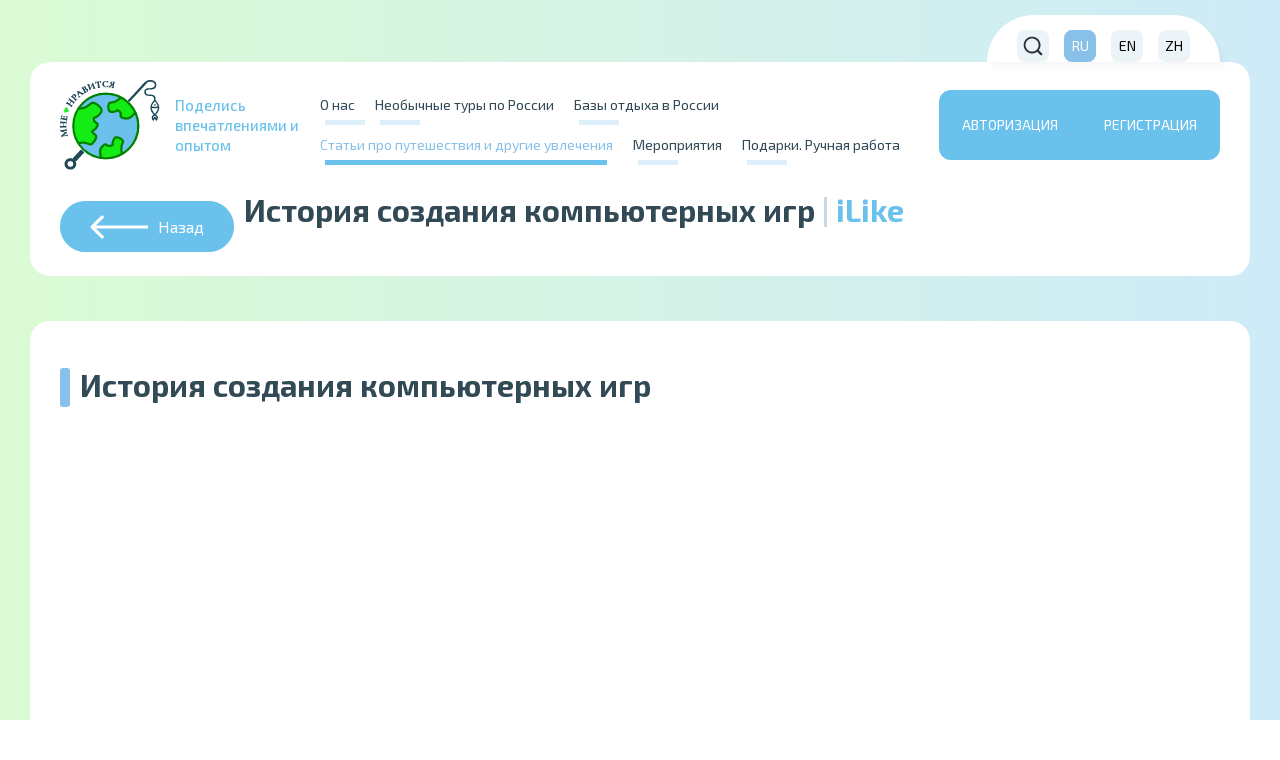

--- FILE ---
content_type: text/html; charset=UTF-8
request_url: https://i-like.world/hobbies-forum/intellectual/computer-games/192-the-history-of-the-creation-of-computer-games
body_size: 13257
content:
<!doctype html>
<html lang="ru">
<head>
    <title>История создания компьютерных игр - ILiKE</title>

    

    <meta name="description" content=" Описание игр на компьютере - обсудить с единомышленниками легко и просто! С iLike общайтесь на близкие темы и заводите приятные знакомства!" />

    <base href="https://i-like.world/" />
    <meta charset="UTF-8" />
    <meta http-equiv="X-UA-Compatible" content="IE=edge" />
    <meta name="viewport" content="width=device-width, initial-scale=1, maximum-scale=1" />
    <link rel="apple-touch-icon" sizes="180x180" href="/apple-touch-icon.png">
    <link rel="icon" type="image/png" sizes="32x32" href="/favicon-32x32.png">
    <link rel="icon" type="image/png" sizes="16x16" href="/favicon-16x16.png">
    <link rel="manifest" href="/site.webmanifest">
    <link rel="mask-icon" href="/safari-pinned-tab.svg" color="#008000">
    <meta name="msapplication-TileColor" content="#00a300">
    <meta name="theme-color" content="#008000">
    <meta name="google-site-verification" content="okYUgPjHDFeF4cyUkuFWQZIfckbh4L9b_nIpSYThEko" />
    <meta name="yandex-verification" content="212811f86bec6acc" />
    <link rel="preconnect" href="https://fonts.googleapis.com">
    <link rel="preconnect" href="https://fonts.gstatic.com" crossorigin>
    <link href="https://fonts.googleapis.com/css2?family=Exo+2:ital,wght@0,100..900;1,100..900&display=swap" rel="stylesheet">
    <link rel="stylesheet" href="/assets/template/css/reset.css?v=1722985145">
    <link rel="stylesheet" href="/assets/template/css/swipebox.min.css?v=1718289174">
    <link rel="stylesheet" href="/assets/template/css/jquery-ui.min.css?v=1718289173">
    <link rel="stylesheet" href="/assets/template/css/slick.css?v=1718289173">
    <link rel="stylesheet" href="/assets/template/css/style.min.css?v=1731521637">

    <style>
        .lk-form-box #ticketForm
        {
            max-width:100%;
        }
        @media (max-width: 500px) {
            body > main > section:nth-child(4) > div {
                /*flex-flow: column wrap !important;*/
            }
            body > main > section:nth-child(4) > div > div.col-12.col-md-8{
                /*order: 2 !important;*/
            }
            body > main > section:nth-child(4) > div > div.col-12.col-md-4{
                /*order: 1 !important;*/
            }

        }
    </style>
<link rel="stylesheet" href="/assets/components/minishop2/css/web/default.css?v=feebe7c354" type="text/css" />
<link rel="stylesheet" href="/assets/components/minishop2/css/web/lib/jquery.jgrowl.min.css" type="text/css" />
<script>miniShop2Config = {"close_all_message":"\u0437\u0430\u043a\u0440\u044b\u0442\u044c \u0432\u0441\u0435","cssUrl":"\/assets\/components\/minishop2\/css\/web\/","jsUrl":"\/assets\/components\/minishop2\/js\/web\/","actionUrl":"\/assets\/components\/minishop2\/action.php","ctx":"web","price_format":[2,"."," "],"price_format_no_zeros":true,"weight_format":[3,"."," "],"weight_format_no_zeros":true};</script>
<link rel="stylesheet" href="/assets/components/ajaxform/css/default.css" type="text/css" />
<script type="text/javascript">if (typeof TicketsConfig == "undefined")  {TicketsConfig={"ctx":"web","jsUrl":"\/assets\/components\/tickets\/js\/web\/","cssUrl":"\/assets\/components\/tickets\/css\/web\/","actionUrl":"\/assets\/components\/tickets\/action.php","close_all_message":"\u0437\u0430\u043a\u0440\u044b\u0442\u044c \u0432\u0441\u0435","tpanel":0,"enable_editor":1};} else {MergeConfig={"ctx":"web","jsUrl":"\/assets\/components\/tickets\/js\/web\/","cssUrl":"\/assets\/components\/tickets\/css\/web\/","actionUrl":"\/assets\/components\/tickets\/action.php","close_all_message":"\u0437\u0430\u043a\u0440\u044b\u0442\u044c \u0432\u0441\u0435","tpanel":0,"enable_editor":1}; for (var attrname in MergeConfig) { TicketsConfig[attrname] = MergeConfig[attrname]; }}</script>
<script type="text/javascript">TicketsConfig.editor={ticket: {onTab: {keepDefault:false, replaceWith:"	"},
        markupSet: [
            {name:"Bold", className: "btn-bold", key:"B", openWith:"<b>", closeWith:"</b>" },
            {name:"Italic", className: "btn-italic", key:"I", openWith:"<i>", closeWith:"</i>"  },
            {name:"Underline", className: "btn-underline", key:"U", openWith:"<u>", closeWith:"</u>" },
            {name:"Stroke through", className: "btn-stroke", key:"S", openWith:"<s>", closeWith:"</s>" },
            {separator:"---------------" },
            {name:"Bulleted List", className: "btn-bulleted", openWith:"	<li>", closeWith:"</li>", multiline:true, openBlockWith:"<ul>\n", closeBlockWith:"\n</ul>"},
            {name:"Numeric List", className: "btn-numeric", openWith:"	<li>", closeWith:"</li>", multiline:true, openBlockWith:"<ol>\n", closeBlockWith:"\n</ol>"},
            {separator:"---------------" },
            {name:"Quote", className: "btn-quote", openWith:"<blockquote>", closeWith:"</blockquote>"},
            {name:"Code", className: "btn-code", openWith:"<code>", closeWith:"</code>"},
            {name:"Link", className: "btn-link", openWith:"<a href=\"[![Link:!:http://]!]\">", closeWith:"</a>" },
            {name:"Picture", className: "btn-picture", replaceWith:"<img src=\"[![Source:!:http://]!]\" />" },
            {separator:"---------------" },
            {name:"Cut", className: "btn-cut", openWith:"<cut/>" }
        ]},comment: {onTab: {keepDefault:false, replaceWith:"	"},
        markupSet: [
            {name:"Bold", className: "btn-bold", key:"B", openWith:"<b>", closeWith:"</b>" },
            {name:"Italic", className: "btn-italic", key:"I", openWith:"<i>", closeWith:"</i>"  },
            {name:"Underline", className: "btn-underline", key:"U", openWith:"<u>", closeWith:"</u>" },
            {name:"Stroke through", className: "btn-stroke", key:"S", openWith:"<s>", closeWith:"</s>" },
            {separator:"---------------" },
            {name:"Quote", className: "btn-quote", openWith:"<blockquote>", closeWith:"</blockquote>"},
            {name:"Code", className: "btn-code", openWith:"<code>", closeWith:"</code>"},
            {name:"Link", className: "btn-link", openWith:"<a href=\"[![Link:!:http://]!]\">", closeWith:"</a>" },
            {name:"Picture", className: "btn-picture", replaceWith:"<img src=\"[![Source:!:http://]!]\" />" }
        ]}};</script>
<link rel="stylesheet" href="/assets/components/tickets/js/web/editor/editor.css" type="text/css" />
<link rel="stylesheet" href="/assets/components/tickets/css/web/default.css" type="text/css" />
<link rel="stylesheet" href="/assets/components/xlike/css/web/default.css" type="text/css" />
<script type="text/javascript">TicketsConfig.formBefore = 0;TicketsConfig.thread_depth = 0;</script>
<link rel="canonical" href="https://i-like.world/hobbies-forum/intellectual/computer-games/192-the-history-of-the-creation-of-computer-games"/>
<link rel="next" href="https://i-like.world/hobbies-forum/intellectual/computer-games/192-the-history-of-the-creation-of-computer-games?page=2"/>
<link rel="stylesheet" href="/assets/template/css/new.css" type="text/css" />
</head><body class="l_main">
    <div class="wrap wrap-menu">
        <div class="header-panel-wrap">
            <header class="header">
                <div class="inner-wrap">
    <div class="cnt-box">
        <div class="logo-wrap">
            <a href="/" class="logo" aria-label="ILiKE">
                                    <picture class="elm-photo">
                        <source srcset="/assets/template/img/main/logo-light.svg" media="(max-width: 1023px)" />
                        <source srcset="/assets/template/img/main/logo.svg" media="" />
                        <img src="/assets/template/img/main/logo.svg" alt="ILiKE" />
                    </picture>
                            </a>
            <div class="logo-title">Поделись впечатлениями и опытом</div>
        </div>
        <div class="popup-menu-wrap js-popup-wrap">
            <a href="" class="btn-popup js-btn-toggle"></a>
            <div class="popup-content-block js-popup-block">
                <div class="menu-wrap">
                    <ul class="menu"><li><a href="about-us" class="btn-menu-inner"><span class="button-title">О нас</span></a></li><li><a href="tours-and-travel/" class="btn-menu-inner"><span class="button-title">Необычные туры по России</span></a></li><li><a href="recreation-centers/" class="btn-menu-inner"><span class="button-title">Базы отдыха в России</span></a></li><li><a href="hobbies-forum/" class="btn-menu-inner"><span class="button-title">Статьи про путешествия и другие увлечения</span></a></li><li><a href="events/" class="btn-menu-inner"><span class="button-title">Мероприятия</span></a></li><li><a href="hobbies-forum/creative/do-it-yourself/" class="btn-menu-inner"><span class="button-title">Подарки. Ручная работа</span></a></li></ul>                </div>
                <div class="buttons-wrap">
                                            <div class="button-wrap"><a data-popup="popup-login" href="authorization/" class="btn button-second js-popup-open">Авторизация</a></div><div class="button-wrap"><a href="registration/" data-popup="popup-register" class="btn js-popup-open">Регистрация</a></div>
                                    </div>
            </div>
        </div>
        <div class="actions-wrap">
            <div class="action-wrap action-menu">
                <a href="" class="btn-action-ico ico-menu button-header"></a>
            </div>
            <div class="action-wrap action-search js-popup-wrap">
                <a href="" class="btn-action-ico ico-search button-header js-btn-toggle"></a>
                <div class="search-content-block js-popup-block">
                    <form class="simplesearch-search-form frm-main-search" action="service/searching-results" method="get">
    <input type="hidden" name="id" value="32" />
    <input type="text" name="search" id="search" value="" class="form-input" placeholder="Поиск" />
    <button class="btn-action-ico button-header ico-search" type="submit"></button>
    <a href="" class="btn-action-ico ico-close button-header js-btn-close"></a>
</form>                </div>
            </div>
                        <div class="action-wrap action-langs js-popup-wrap">
                    <a href="http://i-like.world/hobbies-forum/intellectual/computer-games/192-the-history-of-the-creation-of-computer-games" class="btn-action-ico ico-text button-header js-btn-toggle">ru</a>
            <div class="popup-content-block js-popup-block">
        
        <a href="http://i-like.world/en/hobbies-forum/intellectual/computer-games/192-the-history-of-the-creation-of-computer-games" class="btn-action-ico ico-text button-header">en</a>
    
            
        <a href="http://i-like.world/zh/hobbies-forum/intellectual/computer-games/192-the-history-of-the-creation-of-computer-games" class="btn-action-ico ico-text button-header">zh</a>
    
            </div>
                </div>
        </div>
    </div>
</div>

    <div class="popup-outer-box" id="popup-login">
    <div class="popup-box">
        <div class="popup-title-wrap">
            <a href="" class="btn-action-ico ico-close js-popup-close"></a>
            <div class="popup-title">Авторизация</div>
        </div>
        <div class="popup-content-wrap">
        
            <form class="loginLoginForm frm-popup" action="hobbies-forum/intellectual/computer-games/192-the-history-of-the-creation-of-computer-games" method="post" style="max-width:500px;margin:auto;" id="loginForm" autocomplete="off">
    <div class="frm-row">
        <div class="frm-field">
            <input type="text" id="loginForm" class="form-input form-input-main" name="username" placeholder="email (логин)" />
            <span class="error error_username"></span>
        </div>
    </div>
    <div class="frm-row">
        <div class="frm-field">
            <input type="password" id="passwordForm" class="form-input form-input-main" name="password" placeholder="Пароль" />
            <span class="error error_password"></span>
        </div>
    </div>
    
    <input class="returnUrl" type="hidden" name="returnUrl" value="" />
    <div class="frm-row">
        <div class="frm-field">
            
        </div>
    </div>
    <div class="frm-row">
        <div class="frm-field">
            <div class="frm-select-content">
                <input type="checkbox" checked="checked" id="rememberme" class="form-input form-input-main" name="rememberme" placeholder="login.rememberme" />
                <label for="rememberme">запомните меня</label>
            </div>
        </div>
    </div>
    <input class="loginLoginValue" type="hidden" name="service" value="login" />
    <div class="frm-row-submit">
        <div class="frm-field field-button">
            <button type="submit" id="ajaxLoginButton" class="btn button-content">Вход</button>
        </div>
        <div class="frm-field field-info-form">Забыли пароль? <a href="" data-popup="popup-forgotpass" class="link-main js-popup-open">Напомнить</a></div>
    </div>
</form>
<div id="authErrors" class="loginMessage"></div>

        </div>
    </div>
</div>

    <div class="popup-outer-box" id="popup-forgotpass">
    <div class="popup-box">
        <div class="popup-title-wrap">
            <a href="" class="btn-action-ico ico-close js-popup-close"></a>
            <div class="popup-title">Забыли пароль?</div>
        </div>
        <div class="popup-content-wrap">
                        <form method="post" action="hobbies-forum/intellectual/computer-games/192-the-history-of-the-creation-of-computer-games" id="forgotForm" class="forgotForm frm-popup ajax_form">
    <div class="frm-row">
        <div class="frm-field">
            <input type="email" name="email" id="email" value="" class="form-input form-input-main" placeholder="Электронная почта" />
            <p class="error error_email"></p>
            <input class="returnUrl" type="hidden" name="returnUrl" value="" />
            <input class="loginFPService" type="hidden" name="login_fp_service" value="forgotpassword" />
            <input type="hidden" name="forgotpass" value="1" />
        </div>
        <div class="frm-field">
            <button type="submit" class="btn button-content" name="login_fp" id="login_fp">Сбросить пароль</button>
        </div>
    </div>

	<input type="hidden" name="af_action" value="0fa85973fe83922c454d6e7d5bc602cd" />
</form>
<br/>
<div class="loginFPErrors"></div>            
        </div>
    </div>
</div>    <div class="popup-outer-box" id="popup-register">
    <div class="popup-box">
        <div class="popup-title-wrap">
            <a href="" class="btn-action-ico ico-close js-popup-close"></a>
            <div class="popup-title">Регистрация</div>
        </div>
        <div class="popup-content-wrap">
            
                                        <form class="form frm-popup ajax_form" action="hobbies-forum/intellectual/computer-games/192-the-history-of-the-creation-of-computer-games" method="post" id="regaForm" autocomplete="off" response='Спасибо, за регистрацию, вам придет уведомление на email <a class="btn js-popup-close">Закрыть</a>
'>
    
    <input type="hidden" name="nospam" value="" />
    <input type="hidden" name="password:required:minLength=6" id="password" value="password" />
    
    <div class="frm-row" id="usergroup_select">
        <div class="frm-field">
            <div class="frm-select-content">
                <input id="usergroup1" type="radio" value="Users" name="usergroup" checked="" />
                <label for="usergroup1">Я просто посетитель</label>
            </div>
            <div class="frm-select-content">
                <input id="usergroup2" type="radio" name="usergroup" value="Seller" />
                <label for="usergroup2">Я продавец</label>
            </div>
        </div>
    </div>
    <br/>
    
    
    <div class="frm-row">
        <div class="frm-field">
            <input type="text" id="email" class="form-input form-input-main" name="email" value="" placeholder="Адрес электронной почты*" />
            <span class="error error_email"></span>
        </div>
    </div>
    
    
    <div class="frm-row-submit">
        <div class="frm-field field-info">Нажимая на кнопку «Зарегистрироваться», вы&nbsp;соглашаетесь с <a href="privacy-policy">политикой конфиденциальности</a> <a href="forum-rules">пользовательским соглашением</a></div>
        <div class="frm-field field-button">
            <button type="submit" name="signup-btn" class="btn button-content">Регистрация</button>
        </div>
    </div>
    

	<input type="hidden" name="af_action" value="171cf15a54672965cf5fff7950c00106" />
</form>

<div id="regerrors"></div>                        
        </div>
    </div>
</div>            <div class="header-page-box cnt-section">
                <div class="inner-wrap">
                    <div class="cnt-box l_end_block">
                        <!--breadcrumbs-box-->
    <div class="breadcrumbs-box">
        <ol class="menu"><li><a href="/">Всё для отдыха и хобби — от впечатлений до подарков</a></li>
<li><a href="hobbies-forum/">Статьи про путешествия и другие увлечения</a></li>
<li><a href="hobbies-forum/intellectual/">Форум на интеллектуальные темы. Хобби людей. Страшно интересно и высокоинтеллектуально.</a></li>
<li><a href="hobbies-forum/intellectual/computer-games/">Делимся компьютерными играми. Общаемся с единомышленниками на форуме игр.</a></li>
<li><a>История создания компьютерных игр</a></li></ol>    </div>
<!--/breadcrumbs-box-->                        <div class="title-wrap">
                            <h1 class="h1-title">История создания компьютерных игр <span class="cherta">|</span> <span class="ilike">iLike</span></h1>
                            <a href="hobbies-forum/intellectual/computer-games/" class="btn button-back">
                                <span class="button-ico">
                                    <img src="/assets/img/icons/arrow-back.svg" alt="" />
                                </span>
                                <span class="button-title">Назад</span>
                            </a>
                        </div>
                    </div>
                </div>
            </div>
            </header>

        </div>
        
        <div class="page-full">
            <div class="cnt-box section-content section-content-mobile-one">
                <div class="content-outer-wrap">
                    <div class="title-box">
                        <h2 class="h1-title title-decor">История создания компьютерных игр</h2>
                    </div>
                    <div class="content-wrap">
                        <div class="article-box">
                            <div class="article-photo-wrap">
                                <div class="elm-photo photo-cover">
                                    
                                                                                                                                                    
                                                                        
                                                                                                                            <img src="/assets/components/phpthumbof/cache/ну%20погоди.369a16c7640805c07194ac9b908b83da192.jpg" class="mw-100" alt="" title="" itemprop="image"/>
                                                                                                            </div>
                            </div>

                            <h2 class="h3-title">История создания компьютерных игр</h2>
                            <p><span style="font-weight: 400;">Человеческий мозг устроен таким образом, что ему необходимо переключать внимание, так психика становится более устойчивой, а когнитивные способности повышаются. Еще с древних времен люди старались придумать себе различные игры и развлечения. Археологические раскопки говорят нам о том, что ранее роль игрушек выполняли палки, ветки деревьев, камни различных форм, а также шкуры и скелеты животных. По мере развития цивилизации, совершенствовались и игрушки. В середине 20 века, в период активного развития технологий и изобретения компьютеров, появились и первые игры на ПК. Конечно, в период их создания, в 1940-х годах, они не произвели какой-либо фурор, ведь компьютеры не были предметом обихода в домах людей, даже западного мира.&nbsp; В 70-х годах стали появляться первые игровые приставки с одной или несколькими играми. С этого времени компьютерные игры становились все более красочными и функциональными, а главное, общедоступными.</span></p>
<p><span style="font-weight: 400;">В 1984 году в СССР появилась известная каждому жителю тех времен игра &ldquo;Ну, погоди!&rdquo;, она была желанным подарком для каждого советского ребенка многие годы. Несмотря на то, что современники считают данную игру скопированной с западного аналога, она стала поистине символом эпохи: жидкокристаллический экран, электронные часы и дополнительная функция будильника - невообразимые вещи времен позднего коммунизма.</span></p>
<p><span style="font-weight: 400;">Далее развитие компьютеров и различных гаджетов получило стремительное развитие и буквально за полтора десятка лет приблизилось к современному</span><span style="font-weight: 400;"> описанию игр на ПК</span><span style="font-weight: 400;">. Сейчас выход новой игры не является чем-то обыденным, несмотря на то, что видеоигры третьего десятка 21-го века больше напоминают произведение искусства, нежели просто бездумную стрелялку.</span></p>
<p><span style="font-weight: 400;">А какая компьютерная игра стала для вас первой? Какие чувства вы испытали, впервые поиграв? Поделитесь своими воспоминаниями в комментариях.</span></p>                            <div class="content-actions-box">
                                <div class="items-wrap">

                                                                                
<!--item wrap-->
    <div class="item-wrap">
        <a href="bannerclick/25" class="item-tile-action-content">
            <picture class="tile-photo">
                <source srcset="/assets/cache_image/assets/img/icons/Группа 1_1410x188_fdb.png" media="(max-width: 767px)">
                <source srcset="/assets/cache_image/assets/img/icons/Группа 1_1410x188_fdb.png">
                <img src="/assets/cache_image/assets/img/icons/Группа 1_1410x188_fdb.png" alt="Авторское мыло ручной работы" title="Авторское мыло ручной работы" />
            </picture>
        </a>
    </div>
<!--/item wrap-->                                                                        
                                </div>
                            </div>
                        </div>
                        
                        <div class="article-info-box">
                            
                            <div class="actions-inner-wrap">
                                <div class="action-inner-wrap">
                                    <div class="action-title">Понравилась статья?</div>
                                    <div class="action-items-wrap">

    <div class="xlike [ js-xlike-object ] action-items"
     data-xlike-propkey="785eb27d238016a6eb27315339c5d12d8bd710c9"
     data-xlike-props=""
     data-xlike-parent="192">
    <span class="xlike__itemz xlike__item_like btn-action">
        <span            class="xlike__link  [  ]"
            >
            <span class="button-ico">
                <img src="/assets/img/icons/rate-up.svg" alt="" />
            </span>
            <span class="xlike__count xlike__count_like [ js-xlike-number ] button-title">0</span>
        </span>
    </span>
    <span class="xlike__itemz xlike__item_dislike btn-action">
        <span            class="xlike__link  [  ]"
                    >
            <span class="button-ico">
                <img src="/assets/img/icons/rate-down.svg" alt="" />
            </span>
            <span class="xlike__count xlike__count_dislike [ js-xlike-number ] button-title">0</span>
        </span>
    </span>
</div>    
    <div class="action-items">
        <span class="btn-action">
            <span class="button-ico">
                <img src="/assets/img/icons/messages.svg" alt="" />
            </span>
            <span class="button-title">10</span>
        </span>
    </div>
    <div class="action-items">
        <span class="btn-action">
            <span class="button-ico">
                <img src="/assets/img/icons/views.svg" alt="" />
            </span>
            <span class="button-title">652</span>
        </span>
    </div>
</div>

                                        </div>

                                

<div class="soc-inner-wrap">
    <div class="soc-title">Поделитесь в соц.сетях</div>
                    <div class="soc-items">
                    <a href="https://vk.com/ilike.world.hobbies" class="btn-action-ico button-soc">
                                        <img src="/assets/img/icons/soc03.svg" alt="Vk" />
                                </a>
            </div>
</div>
<div class="button-inner-wrap">
            <a href="#" data-popup="popup-login_reg" class="btn button-border button-main js-popup-open">Есть мнение или вопросы? <b>Жми сюда</b></a>

        <div class="popup-outer-box" id="popup-login_reg">
    <div class="popup-box">
        <div class="popup-title-wrap">
            <a href="" class="btn-action-ico ico-close js-popup-close"></a>
            <div class="popup-titles">Чтоб оставить отзыв зарегистрируйтесь или авторизуйтесь</div>
        </div>
        <div class="popup-content-wrap">
            <form action="hobbies-forum/intellectual/computer-games/192-the-history-of-the-creation-of-computer-games" class="frm-popup" id="order_own_route1">
                <div class="frm-row">
                    <div class="frm-field">
                        <a data-popup="popup-login" href="authorization/" class="btn button-main button-border js-popup-open">Авторизация</a>
                    </div>
                    <div class="frm-field">
                        <a href="registration/" data-popup="popup-register" class="btn button-main button-border js-popup-open">Регистрация</a>
                    </div>
                </div>
            </form>
        </div>
    </div>
</div>        
    </div>
</div>


<div class="reviews-box">
<div class="cnt-box section-content-mobile">
    <div class="title-box title-actions">
        <h2 class="h1-title title-decor">Комментарии (<span id="comment-total"></span>)</h2>
    </div>
    
    
    <div class="comments reviews-box">
        <ol class="items-wrap comment-list" id="comments">
            <li class="item-wrap ticket-comment" id="comment-651" data-parent="0"
    data-newparent="0" data-id="651">
    <div class="item-tile-review ">
        <div class="ticket-comment-body">
            <div class="tile-title-wrap ticket-comment-header border-top border-bottom bg-light p-3">
                <div class="ticket-comment-dot-wrapper">
                    <div class="ticket-comment-dot"></div>
                </div>
                <div class="tile-photo photo-cover bg-blue">

                                            <img src="/assets/template/images/dest/user.png" class="ticket-avatars"/>
                                        
                                                        </div>
                <div class="tile-title-inner-wrap">
                    <div class="tile-title-user-info">
                                                                                                                        07 февраля /  23:01                        
                    </div>
                    <div class="tile-title-user">
                        <a href="authors/author-page?id=134">65135846@rambler.ru</a>                        <a href="https://i-like.world/hobbies-forum/intellectual/computer-games/192-the-history-of-the-creation-of-computer-games#comment-651">#</a> 
                        <span class="ticket-comment-down"><a href="#" data-child="">&darr;</a></span>
                    </div>
                </div>
                <span class="float-end">
                                        <div class="xlike [ js-xlike-object ] action-items"
     data-xlike-propkey="fde5f77cf789506ba057cd6d8bfd4ffe2057a60d"
     data-xlike-props=""
     data-xlike-parent="651">
    <span class="xlike__itemz xlike__item_like btn-action">
        <a            class="xlike__link  [ js-xlike-button ]"
            data-xlike-value="1" href="javascript:undefined;">
            <span class="button-ico">
                <img src="/assets/img/icons/rate-up.svg" alt="" />
            </span>
            <span class="xlike__count xlike__count_like [ js-xlike-number ] button-title">0</span>
        </a>
    </span>
    <span class="xlike__itemz xlike__item_dislike btn-action">
        <a            class="xlike__link  [ js-xlike-button ]"
            data-xlike-value="-1" href="javascript:undefined;"        >
            <span class="button-ico">
                <img src="/assets/img/icons/rate-down.svg" alt="" />
            </span>
            <span class="xlike__count xlike__count_dislike [ js-xlike-number ] button-title">0</span>
        </a>
    </span>
</div>                </span>
                <span class="clearfix"></span>
            </div>
            <div class="tile-info-wrap ticket-comment-text">
                Ну погоди — прям почувствовал себя в радостном советском детстве 😂 😂 😂
                                
                
                
                
                
                                            </div>
        </div>
        <div class="comment-reply tile-actions-wrap">
            <a href="#" class="reply link-main">ответить</a>
            
        </div>
    </div>
    <ol class="items-wrap comment-list"><li class="item-wrap ticket-comment" id="comment-656" data-parent="651"
    data-newparent="651" data-id="656">
    <div class="item-tile-review ">
        <div class="ticket-comment-body">
            <div class="tile-title-wrap ticket-comment-header border-top border-bottom bg-light p-3">
                <div class="ticket-comment-dot-wrapper">
                    <div class="ticket-comment-dot"></div>
                </div>
                <div class="tile-photo photo-cover bg-blue">

                                                                                                                                                                        <img class="ticket-avatars rounded-circle border border-1 border-success" src="/assets/components/phpthumbof/cache/0ad90257.d91a55d61071a7a04b4454254b6c21dc192.jpg" alt="" />
                                        
                                                        </div>
                <div class="tile-title-inner-wrap">
                    <div class="tile-title-user-info">
                                                                                                                        08 февраля /  20:21                        
                    </div>
                    <div class="tile-title-user">
                        <a href="authors/author-page?id=133">Юлиана</a>                        <a href="https://i-like.world/hobbies-forum/intellectual/computer-games/192-the-history-of-the-creation-of-computer-games#comment-656">#</a> <span class="ticket-comment-up"><a href="https://i-like.world/hobbies-forum/intellectual/computer-games/192-the-history-of-the-creation-of-computer-games#comment-651" data-id="656" data-parent="651">&uarr;</a></span>
                        <span class="ticket-comment-down"><a href="#" data-child="">&darr;</a></span>
                    </div>
                </div>
                <span class="float-end">
                                        <div class="xlike [ js-xlike-object ] action-items"
     data-xlike-propkey="fde5f77cf789506ba057cd6d8bfd4ffe2057a60d"
     data-xlike-props=""
     data-xlike-parent="656">
    <span class="xlike__itemz xlike__item_like btn-action">
        <a            class="xlike__link  [ js-xlike-button ]"
            data-xlike-value="1" href="javascript:undefined;">
            <span class="button-ico">
                <img src="/assets/img/icons/rate-up.svg" alt="" />
            </span>
            <span class="xlike__count xlike__count_like [ js-xlike-number ] button-title">0</span>
        </a>
    </span>
    <span class="xlike__itemz xlike__item_dislike btn-action">
        <a            class="xlike__link  [ js-xlike-button ]"
            data-xlike-value="-1" href="javascript:undefined;"        >
            <span class="button-ico">
                <img src="/assets/img/icons/rate-down.svg" alt="" />
            </span>
            <span class="xlike__count xlike__count_dislike [ js-xlike-number ] button-title">0</span>
        </a>
    </span>
</div>                </span>
                <span class="clearfix"></span>
            </div>
            <div class="tile-info-wrap ticket-comment-text">
                ага, захотелось сразу словить пару десятков яиц 😅
                                
                
                
                
                
                                            </div>
        </div>
        <div class="comment-reply tile-actions-wrap">
            <a href="#" class="reply link-main">ответить</a>
            
        </div>
    </div>
    <ol class="items-wrap comment-list"></ol>
</li></ol>
</li>
<li class="item-wrap ticket-comment" id="comment-652" data-parent="0"
    data-newparent="0" data-id="652">
    <div class="item-tile-review ">
        <div class="ticket-comment-body">
            <div class="tile-title-wrap ticket-comment-header border-top border-bottom bg-light p-3">
                <div class="ticket-comment-dot-wrapper">
                    <div class="ticket-comment-dot"></div>
                </div>
                <div class="tile-photo photo-cover bg-blue">

                                            <img src="/assets/template/images/dest/user.png" class="ticket-avatars"/>
                                        
                                                        </div>
                <div class="tile-title-inner-wrap">
                    <div class="tile-title-user-info">
                                                                                                                        07 февраля /  23:03                        
                    </div>
                    <div class="tile-title-user">
                        <a href="authors/author-page?id=148">Анна К</a>                        <a href="https://i-like.world/hobbies-forum/intellectual/computer-games/192-the-history-of-the-creation-of-computer-games#comment-652">#</a> 
                        <span class="ticket-comment-down"><a href="#" data-child="">&darr;</a></span>
                    </div>
                </div>
                <span class="float-end">
                                        <div class="xlike [ js-xlike-object ] action-items"
     data-xlike-propkey="fde5f77cf789506ba057cd6d8bfd4ffe2057a60d"
     data-xlike-props=""
     data-xlike-parent="652">
    <span class="xlike__itemz xlike__item_like btn-action">
        <a            class="xlike__link  [ js-xlike-button ]"
            data-xlike-value="1" href="javascript:undefined;">
            <span class="button-ico">
                <img src="/assets/img/icons/rate-up.svg" alt="" />
            </span>
            <span class="xlike__count xlike__count_like [ js-xlike-number ] button-title">0</span>
        </a>
    </span>
    <span class="xlike__itemz xlike__item_dislike btn-action">
        <a            class="xlike__link  [ js-xlike-button ]"
            data-xlike-value="-1" href="javascript:undefined;"        >
            <span class="button-ico">
                <img src="/assets/img/icons/rate-down.svg" alt="" />
            </span>
            <span class="xlike__count xlike__count_dislike [ js-xlike-number ] button-title">0</span>
        </a>
    </span>
</div>                </span>
                <span class="clearfix"></span>
            </div>
            <div class="tile-info-wrap ticket-comment-text">
                Помню, как дети радовались покупке приставки! Дэнди, Марио — сейчас у них вторая волна популярности!
                                
                
                
                
                
                                            </div>
        </div>
        <div class="comment-reply tile-actions-wrap">
            <a href="#" class="reply link-main">ответить</a>
            
        </div>
    </div>
    <ol class="items-wrap comment-list"><li class="item-wrap ticket-comment" id="comment-653" data-parent="652"
    data-newparent="652" data-id="653">
    <div class="item-tile-review ">
        <div class="ticket-comment-body">
            <div class="tile-title-wrap ticket-comment-header border-top border-bottom bg-light p-3">
                <div class="ticket-comment-dot-wrapper">
                    <div class="ticket-comment-dot"></div>
                </div>
                <div class="tile-photo photo-cover bg-blue">

                                            <img src="/assets/template/images/dest/user.png" class="ticket-avatars"/>
                                        
                                                        </div>
                <div class="tile-title-inner-wrap">
                    <div class="tile-title-user-info">
                                                                                                                        07 февраля /  23:03                        
                    </div>
                    <div class="tile-title-user">
                        <a href="authors/author-page?id=150">Анатолий Павлович</a>                        <a href="https://i-like.world/hobbies-forum/intellectual/computer-games/192-the-history-of-the-creation-of-computer-games#comment-653">#</a> <span class="ticket-comment-up"><a href="https://i-like.world/hobbies-forum/intellectual/computer-games/192-the-history-of-the-creation-of-computer-games#comment-652" data-id="653" data-parent="652">&uarr;</a></span>
                        <span class="ticket-comment-down"><a href="#" data-child="">&darr;</a></span>
                    </div>
                </div>
                <span class="float-end">
                                        <div class="xlike [ js-xlike-object ] action-items"
     data-xlike-propkey="fde5f77cf789506ba057cd6d8bfd4ffe2057a60d"
     data-xlike-props=""
     data-xlike-parent="653">
    <span class="xlike__itemz xlike__item_like btn-action">
        <a            class="xlike__link  [ js-xlike-button ]"
            data-xlike-value="1" href="javascript:undefined;">
            <span class="button-ico">
                <img src="/assets/img/icons/rate-up.svg" alt="" />
            </span>
            <span class="xlike__count xlike__count_like [ js-xlike-number ] button-title">0</span>
        </a>
    </span>
    <span class="xlike__itemz xlike__item_dislike btn-action">
        <a            class="xlike__link  [ js-xlike-button ]"
            data-xlike-value="-1" href="javascript:undefined;"        >
            <span class="button-ico">
                <img src="/assets/img/icons/rate-down.svg" alt="" />
            </span>
            <span class="xlike__count xlike__count_dislike [ js-xlike-number ] button-title">0</span>
        </a>
    </span>
</div>                </span>
                <span class="clearfix"></span>
            </div>
            <div class="tile-info-wrap ticket-comment-text">
                Их можно даже очень выгодно продать сейчас 😉
                                
                
                
                
                
                                            </div>
        </div>
        <div class="comment-reply tile-actions-wrap">
            <a href="#" class="reply link-main">ответить</a>
            
        </div>
    </div>
    <ol class="items-wrap comment-list"><li class="item-wrap ticket-comment" id="comment-659" data-parent="653"
    data-newparent="653" data-id="659">
    <div class="item-tile-review ">
        <div class="ticket-comment-body">
            <div class="tile-title-wrap ticket-comment-header border-top border-bottom bg-light p-3">
                <div class="ticket-comment-dot-wrapper">
                    <div class="ticket-comment-dot"></div>
                </div>
                <div class="tile-photo photo-cover bg-blue">

                                                                                                                                                                        <img class="ticket-avatars rounded-circle border border-1 border-success" src="/assets/components/phpthumbof/cache/0ad80259.d91a55d61071a7a04b4454254b6c21dc192.jpg" alt="" />
                                        
                                                        </div>
                <div class="tile-title-inner-wrap">
                    <div class="tile-title-user-info">
                                                                                                                        08 февраля /  20:25                        
                    </div>
                    <div class="tile-title-user">
                        <a href="authors/author-page?id=108">Серафим</a>                        <a href="https://i-like.world/hobbies-forum/intellectual/computer-games/192-the-history-of-the-creation-of-computer-games#comment-659">#</a> <span class="ticket-comment-up"><a href="https://i-like.world/hobbies-forum/intellectual/computer-games/192-the-history-of-the-creation-of-computer-games#comment-653" data-id="659" data-parent="653">&uarr;</a></span>
                        <span class="ticket-comment-down"><a href="#" data-child="">&darr;</a></span>
                    </div>
                </div>
                <span class="float-end">
                                        <div class="xlike [ js-xlike-object ] action-items"
     data-xlike-propkey="fde5f77cf789506ba057cd6d8bfd4ffe2057a60d"
     data-xlike-props=""
     data-xlike-parent="659">
    <span class="xlike__itemz xlike__item_like btn-action">
        <a            class="xlike__link  [ js-xlike-button ]"
            data-xlike-value="1" href="javascript:undefined;">
            <span class="button-ico">
                <img src="/assets/img/icons/rate-up.svg" alt="" />
            </span>
            <span class="xlike__count xlike__count_like [ js-xlike-number ] button-title">0</span>
        </a>
    </span>
    <span class="xlike__itemz xlike__item_dislike btn-action">
        <a            class="xlike__link  [ js-xlike-button ]"
            data-xlike-value="-1" href="javascript:undefined;"        >
            <span class="button-ico">
                <img src="/assets/img/icons/rate-down.svg" alt="" />
            </span>
            <span class="xlike__count xlike__count_dislike [ js-xlike-number ] button-title">0</span>
        </a>
    </span>
</div>                </span>
                <span class="clearfix"></span>
            </div>
            <div class="tile-info-wrap ticket-comment-text">
                За Дэнди действительно можно неплохо выручить 😎
                                
                
                
                
                
                                            </div>
        </div>
        <div class="comment-reply tile-actions-wrap">
            <a href="#" class="reply link-main">ответить</a>
            
        </div>
    </div>
    <ol class="items-wrap comment-list"></ol>
</li></ol>
</li></ol>
</li>
<li class="item-wrap ticket-comment" id="comment-654" data-parent="0"
    data-newparent="0" data-id="654">
    <div class="item-tile-review ">
        <div class="ticket-comment-body">
            <div class="tile-title-wrap ticket-comment-header border-top border-bottom bg-light p-3">
                <div class="ticket-comment-dot-wrapper">
                    <div class="ticket-comment-dot"></div>
                </div>
                <div class="tile-photo photo-cover bg-blue">

                                            <img src="/assets/template/images/dest/user.png" class="ticket-avatars"/>
                                        
                                                        </div>
                <div class="tile-title-inner-wrap">
                    <div class="tile-title-user-info">
                                                                                                                        07 февраля /  23:04                        
                    </div>
                    <div class="tile-title-user">
                        <a href="authors/author-page?id=147">Mark Usovets</a>                        <a href="https://i-like.world/hobbies-forum/intellectual/computer-games/192-the-history-of-the-creation-of-computer-games#comment-654">#</a> 
                        <span class="ticket-comment-down"><a href="#" data-child="">&darr;</a></span>
                    </div>
                </div>
                <span class="float-end">
                                        <div class="xlike [ js-xlike-object ] action-items"
     data-xlike-propkey="fde5f77cf789506ba057cd6d8bfd4ffe2057a60d"
     data-xlike-props=""
     data-xlike-parent="654">
    <span class="xlike__itemz xlike__item_like btn-action">
        <a            class="xlike__link  [ js-xlike-button ]"
            data-xlike-value="1" href="javascript:undefined;">
            <span class="button-ico">
                <img src="/assets/img/icons/rate-up.svg" alt="" />
            </span>
            <span class="xlike__count xlike__count_like [ js-xlike-number ] button-title">0</span>
        </a>
    </span>
    <span class="xlike__itemz xlike__item_dislike btn-action">
        <a            class="xlike__link  [ js-xlike-button ]"
            data-xlike-value="-1" href="javascript:undefined;"        >
            <span class="button-ico">
                <img src="/assets/img/icons/rate-down.svg" alt="" />
            </span>
            <span class="xlike__count xlike__count_dislike [ js-xlike-number ] button-title">0</span>
        </a>
    </span>
</div>                </span>
                <span class="clearfix"></span>
            </div>
            <div class="tile-info-wrap ticket-comment-text">
                Марио — с братом была драка за джостик 😈 😈 😈 😈
                                
                
                
                
                
                                            </div>
        </div>
        <div class="comment-reply tile-actions-wrap">
            <a href="#" class="reply link-main">ответить</a>
            
        </div>
    </div>
    <ol class="items-wrap comment-list"><li class="item-wrap ticket-comment" id="comment-657" data-parent="654"
    data-newparent="654" data-id="657">
    <div class="item-tile-review ">
        <div class="ticket-comment-body">
            <div class="tile-title-wrap ticket-comment-header border-top border-bottom bg-light p-3">
                <div class="ticket-comment-dot-wrapper">
                    <div class="ticket-comment-dot"></div>
                </div>
                <div class="tile-photo photo-cover bg-blue">

                                            <img src="/assets/template/images/dest/user.png" class="ticket-avatars"/>
                                        
                                                        </div>
                <div class="tile-title-inner-wrap">
                    <div class="tile-title-user-info">
                                                                                                                        08 февраля /  20:23                        
                    </div>
                    <div class="tile-title-user">
                        <a href="authors/author-page?id=146">Олеся</a>                        <a href="https://i-like.world/hobbies-forum/intellectual/computer-games/192-the-history-of-the-creation-of-computer-games#comment-657">#</a> <span class="ticket-comment-up"><a href="https://i-like.world/hobbies-forum/intellectual/computer-games/192-the-history-of-the-creation-of-computer-games#comment-654" data-id="657" data-parent="654">&uarr;</a></span>
                        <span class="ticket-comment-down"><a href="#" data-child="">&darr;</a></span>
                    </div>
                </div>
                <span class="float-end">
                                        <div class="xlike [ js-xlike-object ] action-items"
     data-xlike-propkey="fde5f77cf789506ba057cd6d8bfd4ffe2057a60d"
     data-xlike-props=""
     data-xlike-parent="657">
    <span class="xlike__itemz xlike__item_like btn-action">
        <a            class="xlike__link  [ js-xlike-button ]"
            data-xlike-value="1" href="javascript:undefined;">
            <span class="button-ico">
                <img src="/assets/img/icons/rate-up.svg" alt="" />
            </span>
            <span class="xlike__count xlike__count_like [ js-xlike-number ] button-title">0</span>
        </a>
    </span>
    <span class="xlike__itemz xlike__item_dislike btn-action">
        <a            class="xlike__link  [ js-xlike-button ]"
            data-xlike-value="-1" href="javascript:undefined;"        >
            <span class="button-ico">
                <img src="/assets/img/icons/rate-down.svg" alt="" />
            </span>
            <span class="xlike__count xlike__count_dislike [ js-xlike-number ] button-title">0</span>
        </a>
    </span>
</div>                </span>
                <span class="clearfix"></span>
            </div>
            <div class="tile-info-wrap ticket-comment-text">
                а мне сразу было почему-то страшно и я любила подстрекать брата, чтобы он играл, а я наблюдала)) потом я втянулась в игру и он начал с грустью вспоминать те времена, когда мне нравилось просто смотреть)))
                                
                
                
                
                
                                            </div>
        </div>
        <div class="comment-reply tile-actions-wrap">
            <a href="#" class="reply link-main">ответить</a>
            
        </div>
    </div>
    <ol class="items-wrap comment-list"></ol>
</li></ol>
</li>
<li class="item-wrap ticket-comment" id="comment-655" data-parent="0"
    data-newparent="0" data-id="655">
    <div class="item-tile-review ">
        <div class="ticket-comment-body">
            <div class="tile-title-wrap ticket-comment-header border-top border-bottom bg-light p-3">
                <div class="ticket-comment-dot-wrapper">
                    <div class="ticket-comment-dot"></div>
                </div>
                <div class="tile-photo photo-cover bg-blue">

                                                                                                                                                                        <img class="ticket-avatars rounded-circle border border-1 border-success" src="/assets/components/phpthumbof/cache/0ad60255.d91a55d61071a7a04b4454254b6c21dc192.jpg" alt="" />
                                        
                                                        </div>
                <div class="tile-title-inner-wrap">
                    <div class="tile-title-user-info">
                                                                                                                        07 февраля /  23:05                        
                    </div>
                    <div class="tile-title-user">
                        <a href="authors/author-page?id=122">Алексей</a>                        <a href="https://i-like.world/hobbies-forum/intellectual/computer-games/192-the-history-of-the-creation-of-computer-games#comment-655">#</a> 
                        <span class="ticket-comment-down"><a href="#" data-child="">&darr;</a></span>
                    </div>
                </div>
                <span class="float-end">
                                        <div class="xlike [ js-xlike-object ] action-items"
     data-xlike-propkey="fde5f77cf789506ba057cd6d8bfd4ffe2057a60d"
     data-xlike-props=""
     data-xlike-parent="655">
    <span class="xlike__itemz xlike__item_like btn-action">
        <a            class="xlike__link  [ js-xlike-button ]"
            data-xlike-value="1" href="javascript:undefined;">
            <span class="button-ico">
                <img src="/assets/img/icons/rate-up.svg" alt="" />
            </span>
            <span class="xlike__count xlike__count_like [ js-xlike-number ] button-title">0</span>
        </a>
    </span>
    <span class="xlike__itemz xlike__item_dislike btn-action">
        <a            class="xlike__link  [ js-xlike-button ]"
            data-xlike-value="-1" href="javascript:undefined;"        >
            <span class="button-ico">
                <img src="/assets/img/icons/rate-down.svg" alt="" />
            </span>
            <span class="xlike__count xlike__count_dislike [ js-xlike-number ] button-title">0</span>
        </a>
    </span>
</div>                </span>
                <span class="clearfix"></span>
            </div>
            <div class="tile-info-wrap ticket-comment-text">
                А мы бились в Героев Меча и Магии — до сих пор не кажется отличной стратегией)
                                
                
                
                
                
                                            </div>
        </div>
        <div class="comment-reply tile-actions-wrap">
            <a href="#" class="reply link-main">ответить</a>
            
        </div>
    </div>
    <ol class="items-wrap comment-list"><li class="item-wrap ticket-comment" id="comment-658" data-parent="655"
    data-newparent="655" data-id="658">
    <div class="item-tile-review ">
        <div class="ticket-comment-body">
            <div class="tile-title-wrap ticket-comment-header border-top border-bottom bg-light p-3">
                <div class="ticket-comment-dot-wrapper">
                    <div class="ticket-comment-dot"></div>
                </div>
                <div class="tile-photo photo-cover bg-blue">

                                                                                                                                                                        <img class="ticket-avatars rounded-circle border border-1 border-success" src="/assets/components/phpthumbof/cache/0ad80256.d91a55d61071a7a04b4454254b6c21dc192.jpg" alt="" />
                                        
                                                        </div>
                <div class="tile-title-inner-wrap">
                    <div class="tile-title-user-info">
                                                                                                                        08 февраля /  20:24                        
                    </div>
                    <div class="tile-title-user">
                        <a href="authors/author-page?id=132">Слава Кощеев</a>                        <a href="https://i-like.world/hobbies-forum/intellectual/computer-games/192-the-history-of-the-creation-of-computer-games#comment-658">#</a> <span class="ticket-comment-up"><a href="https://i-like.world/hobbies-forum/intellectual/computer-games/192-the-history-of-the-creation-of-computer-games#comment-655" data-id="658" data-parent="655">&uarr;</a></span>
                        <span class="ticket-comment-down"><a href="#" data-child="">&darr;</a></span>
                    </div>
                </div>
                <span class="float-end">
                                        <div class="xlike [ js-xlike-object ] action-items"
     data-xlike-propkey="fde5f77cf789506ba057cd6d8bfd4ffe2057a60d"
     data-xlike-props=""
     data-xlike-parent="658">
    <span class="xlike__itemz xlike__item_like btn-action">
        <a            class="xlike__link  [ js-xlike-button ]"
            data-xlike-value="1" href="javascript:undefined;">
            <span class="button-ico">
                <img src="/assets/img/icons/rate-up.svg" alt="" />
            </span>
            <span class="xlike__count xlike__count_like [ js-xlike-number ] button-title">0</span>
        </a>
    </span>
    <span class="xlike__itemz xlike__item_dislike btn-action">
        <a            class="xlike__link  [ js-xlike-button ]"
            data-xlike-value="-1" href="javascript:undefined;"        >
            <span class="button-ico">
                <img src="/assets/img/icons/rate-down.svg" alt="" />
            </span>
            <span class="xlike__count xlike__count_dislike [ js-xlike-number ] button-title">0</span>
        </a>
    </span>
</div>                </span>
                <span class="clearfix"></span>
            </div>
            <div class="tile-info-wrap ticket-comment-text">
                даааа, замок Василисков — отдельное удовольствие!
                                
                
                
                
                
                                            </div>
        </div>
        <div class="comment-reply tile-actions-wrap">
            <a href="#" class="reply link-main">ответить</a>
            
        </div>
    </div>
    <ol class="items-wrap comment-list"></ol>
</li><li class="item-wrap ticket-comment" id="comment-660" data-parent="655"
    data-newparent="655" data-id="660">
    <div class="item-tile-review ">
        <div class="ticket-comment-body">
            <div class="tile-title-wrap ticket-comment-header border-top border-bottom bg-light p-3">
                <div class="ticket-comment-dot-wrapper">
                    <div class="ticket-comment-dot"></div>
                </div>
                <div class="tile-photo photo-cover bg-blue">

                                                                                                                                                                        <img class="ticket-avatars rounded-circle border border-1 border-success" src="/assets/components/phpthumbof/cache/0adb025a.7cb31ac7063767397b698a799169fae0192.png" alt="" />
                                        
                                                        </div>
                <div class="tile-title-inner-wrap">
                    <div class="tile-title-user-info">
                                                                                                                        08 февраля /  20:27                        
                    </div>
                    <div class="tile-title-user">
                        <a href="authors/author-page?id=127">Ксения</a>                        <a href="https://i-like.world/hobbies-forum/intellectual/computer-games/192-the-history-of-the-creation-of-computer-games#comment-660">#</a> <span class="ticket-comment-up"><a href="https://i-like.world/hobbies-forum/intellectual/computer-games/192-the-history-of-the-creation-of-computer-games#comment-655" data-id="660" data-parent="655">&uarr;</a></span>
                        <span class="ticket-comment-down"><a href="#" data-child="">&darr;</a></span>
                    </div>
                </div>
                <span class="float-end">
                                        <div class="xlike [ js-xlike-object ] action-items"
     data-xlike-propkey="fde5f77cf789506ba057cd6d8bfd4ffe2057a60d"
     data-xlike-props=""
     data-xlike-parent="660">
    <span class="xlike__itemz xlike__item_like btn-action">
        <a            class="xlike__link  [ js-xlike-button ]"
            data-xlike-value="1" href="javascript:undefined;">
            <span class="button-ico">
                <img src="/assets/img/icons/rate-up.svg" alt="" />
            </span>
            <span class="xlike__count xlike__count_like [ js-xlike-number ] button-title">0</span>
        </a>
    </span>
    <span class="xlike__itemz xlike__item_dislike btn-action">
        <a            class="xlike__link  [ js-xlike-button ]"
            data-xlike-value="-1" href="javascript:undefined;"        >
            <span class="button-ico">
                <img src="/assets/img/icons/rate-down.svg" alt="" />
            </span>
            <span class="xlike__count xlike__count_dislike [ js-xlike-number ] button-title">0</span>
        </a>
    </span>
</div>                </span>
                <span class="clearfix"></span>
            </div>
            <div class="tile-info-wrap ticket-comment-text">
                А я вспоминаю тот момент, когда мне удалось купить первых Архангелов! Казалось, что меня не победить уже 😁 😁 😁 😁
                                
                
                
                
                
                                            </div>
        </div>
        <div class="comment-reply tile-actions-wrap">
            <a href="#" class="reply link-main">ответить</a>
            
        </div>
    </div>
    <ol class="items-wrap comment-list"></ol>
</li></ol>
</li>
        </ol>
        <div id="comments-tpanel">
            <div id="tpanel-refresh"></div>
            <div id="tpanel-new"></div>
        </div>
    </div>
</div>
</div><div class="ticket-comments alert alert-warning">
    <p>Вы должны авторизоваться, чтобы оставлять комментарии.</p>
</div>                            </div>
                        </div>
                        <div class="side-wrap">
                                                        
                            
                            <div class="side-actions-box elm-hidden-mobile">
                                <div class="items-wrap">
                                                                                                                                                </div>
                            </div>
                        </div>
                </div>
                <!--cnt box-->
<div class="cnt-box">
    <div class="title-box">
        <h2 class="h1-title title-decor">Последние обсуждения и темы</h2>
    </div>
    <!--tags-slider-box-->
    <div class="tags-slider-box">
        <div class="slider-wrap">
            <div class="slider">
                <div class="sl-wrap">
                    <a href="" class="btn button-tag active">Все</a>
                </div>
                <div class="sl-wrap"><a href="hobbies-forum/active/640-tea-weekend-in-the-bonsai-garden" class="btn button-tag">Чайные выходные в саду бонсай</a></div>
<div class="sl-wrap"><a href="hobbies-forum/intellectual/reading/fiction/" class="btn button-tag">Фантастика</a></div>
<div class="sl-wrap"><a href="hobbies-forum/intellectual/reading/travels/" class="btn button-tag">Реализм</a></div>
<div class="sl-wrap"><a href="hobbies-forum/intellectual/reading/story/" class="btn button-tag">Исторические произведения</a></div>
<div class="sl-wrap"><a href="hobbies-forum/intellectual/reading/detectives/" class="btn button-tag">Детективы</a></div>
<div class="sl-wrap"><a href="hobbies-forum/intellectual/reading/adventures/" class="btn button-tag">Книги про приключения</a></div>
<div class="sl-wrap"><a href="hobbies-forum/intellectual/reading/romantic-works/" class="btn button-tag">Романы</a></div>
<div class="sl-wrap"><a href="hobbies-forum/intellectual/reading/childrens-literature/" class="btn button-tag">Детская литература</a></div>
<div class="sl-wrap"><a href="hobbies-forum/intellectual/reading/business-literature/" class="btn button-tag">Бизнес-литература</a></div>
<div class="sl-wrap"><a href="hobbies-forum/intellectual/reading/psychology/" class="btn button-tag">Психология</a></div>
<div class="sl-wrap"><a href="hobbies-forum/intellectual/reading/war-books/" class="btn button-tag">Книги о войне</a></div>
<div class="sl-wrap"><a href="hobbies-forum/collecting/" class="btn button-tag">Клуб коллекционеров - найти единомышленников и прочитать много полезной информации по коллекционированию.</a></div>
<div class="sl-wrap"><a href="hobbies-forum/active/sport/" class="btn button-tag">Велоклуб - делимся полезной информацией с теми, кто любит велоспорт.</a></div>
<div class="sl-wrap"><a href="hobbies-forum/active/" class="btn button-tag">Форум для тех, кто ведет активный образ жизни, - сайт хобби и увлечений.</a></div>
<div class="sl-wrap"><a href="hobbies-forum/creative/the-photo/" class="btn button-tag">Общение с теми, у кого фотохобби, и с теми, кто любит и хочет научиться фотографировать.</a></div>
<div class="sl-wrap"><a href="hobbies-forum/creative/" class="btn button-tag">Форум для тех, кто любит и творит красоту</a></div>
<div class="sl-wrap"><a href="hobbies-forum/intellectual/reading/" class="btn button-tag">Чтение книг. Книжный клуб. Делимся интересными книгами.</a></div>
<div class="sl-wrap"><a href="hobbies-forum/intellectual/" class="btn button-tag">Форум на интеллектуальные темы. Хобби людей. Страшно интересно и высокоинтеллектуально.</a></div>            </div>
        </div>
    </div>
    <!--/tags-slider-box-->
    <div class="catalog-slider-box">
        <div class="slider-wrap">
            <div class="slider">
               <!--item-wrap-->
    <div class="item-wrap">
        <div class="item-tile-catalog">
            <a href="podarochniye-nabory-vpechatleniye-i-vesch" class="tile-link tile-link-inner"></a>
            <div class="tile-photo-wrap" data-createdby="1">
                <a href="podarochniye-nabory-vpechatleniye-i-vesch" class="tile-photo photo-cover">
                                                                                <img src="/assets/components/phpthumbof/cache/Мастер-класс%20день%20города%2012.69077937f12e895164d8847873e3569a192.jpg" alt="Подарочные наборы. Впечатление + вещь" />
                </a>
                
                <div class="tile-action-wrap">
                    <a href="podarochniye-nabory-vpechatleniye-i-vesch" class="btn button-main button-border button-large">
                        <span class="button-ico">
                            <img src="/assets/img/icons/button03.svg" alt=""/>
                        </span>
                        <span class="button-title">Обсудить </span>
                    </a>
                </div>
                
            </div>
            <div class="tile-actions-wrap">
                <div class="tile-action">16.09.2025 09:55</div>
                <div class="tile-actions">
                    <div class="tile-action-ico">
                        <div class="tile-ico">
                            <img src="/assets/img/icons/views.svg" alt="" />
                        </div>
                        422
                    </div>
                    <div class="tile-action-ico">
                        <div class="tile-ico">
                            <img src="/assets/img/icons/action02.svg" alt="" />
                        </div>
                        0
                    </div>
                    <!--div class="tile-action-ico">
                        <div class="tile-ico">
                            <img src="/assets/img/icons/action03.svg" alt="">
                        </div>
                        12k
                    </div-->
                    <div class="tile-action-ico">
                        <div class="tile-ico">
                            <img src="/assets/img/icons/action04.svg" alt="" />
                        </div>
                        0                    </div>
                </div>
            </div>
            <div class="tile-inner-wrap">
                <div class="tile-tags-wrap">
                                                        </div>
                <div class="tile-user-wrap">
                    <div class="elm-user-wrap">
                                        
                                                                                                
                                                                                                                    
                        <div class="elm-photo photo-cover"><img src="/assets/components/phpthumbof/cache/065e01f1.2c2f8d2fec2f61e0311752570f8dcf9b192.jpg" alt="Света"></div>
                        <div class="user-title">Пользователь:</div>
                        <div class="user-info text-dark"><a href="authors/author-page?id=1">Света</a></div>
                    </div>
                </div>
                <div class="tile-text-wrap text-dark">
                    <a href="podarochniye-nabory-vpechatleniye-i-vesch">Подарочные наборы. Впечатление + вещь</a>
                </div>
            </div>
        </div>
    </div>
<!--/item-wrap-->
<!--item-wrap-->
    <div class="item-wrap">
        <div class="item-tile-catalog">
            <a href="hobbies-forum/active/combo-meropriyatiya-exkursii-i-master-klassy" class="tile-link tile-link-inner"></a>
            <div class="tile-photo-wrap" data-createdby="1">
                <a href="hobbies-forum/active/combo-meropriyatiya-exkursii-i-master-klassy" class="tile-photo photo-cover">
                                                                                <img src="/assets/components/phpthumbof/cache/1763109908558.69077937f12e895164d8847873e3569a192.jpg" alt="Наша афиша. День впечатлений" />
                </a>
                
                <div class="tile-action-wrap">
                    <a href="hobbies-forum/active/combo-meropriyatiya-exkursii-i-master-klassy" class="btn button-main button-border button-large">
                        <span class="button-ico">
                            <img src="/assets/img/icons/button03.svg" alt=""/>
                        </span>
                        <span class="button-title">Обсудить </span>
                    </a>
                </div>
                
            </div>
            <div class="tile-actions-wrap">
                <div class="tile-action">15.09.2025 12:05</div>
                <div class="tile-actions">
                    <div class="tile-action-ico">
                        <div class="tile-ico">
                            <img src="/assets/img/icons/views.svg" alt="" />
                        </div>
                        1112
                    </div>
                    <div class="tile-action-ico">
                        <div class="tile-ico">
                            <img src="/assets/img/icons/action02.svg" alt="" />
                        </div>
                        0
                    </div>
                    <!--div class="tile-action-ico">
                        <div class="tile-ico">
                            <img src="/assets/img/icons/action03.svg" alt="">
                        </div>
                        12k
                    </div-->
                    <div class="tile-action-ico">
                        <div class="tile-ico">
                            <img src="/assets/img/icons/action04.svg" alt="" />
                        </div>
                        0                    </div>
                </div>
            </div>
            <div class="tile-inner-wrap">
                <div class="tile-tags-wrap">
                                                        </div>
                <div class="tile-user-wrap">
                    <div class="elm-user-wrap">
                                        
                                                                                                
                                                                                                                    
                        <div class="elm-photo photo-cover"><img src="/assets/components/phpthumbof/cache/065e01f1.2c2f8d2fec2f61e0311752570f8dcf9b192.jpg" alt="Света"></div>
                        <div class="user-title">Пользователь:</div>
                        <div class="user-info text-dark"><a href="authors/author-page?id=1">Света</a></div>
                    </div>
                </div>
                <div class="tile-text-wrap text-dark">
                    <a href="hobbies-forum/active/combo-meropriyatiya-exkursii-i-master-klassy">Наша афиша. День впечатлений</a>
                </div>
            </div>
        </div>
    </div>
<!--/item-wrap-->
<!--item-wrap-->
    <div class="item-wrap">
        <div class="item-tile-catalog">
            <a href="hobbies-forum/creative/do-it-yourself/russkoshno-ruchnaya-rabota" class="tile-link tile-link-inner"></a>
            <div class="tile-photo-wrap" data-createdby="1">
                <a href="hobbies-forum/creative/do-it-yourself/russkoshno-ruchnaya-rabota" class="tile-photo photo-cover">
                                                                                <img src="/assets/components/phpthumbof/cache/подарок%204.69077937f12e895164d8847873e3569a192.jpg" alt="Русскошно. Ручная работа" />
                </a>
                
                <div class="tile-action-wrap">
                    <a href="hobbies-forum/creative/do-it-yourself/russkoshno-ruchnaya-rabota" class="btn button-main button-border button-large">
                        <span class="button-ico">
                            <img src="/assets/img/icons/button03.svg" alt=""/>
                        </span>
                        <span class="button-title">Обсудить </span>
                    </a>
                </div>
                
            </div>
            <div class="tile-actions-wrap">
                <div class="tile-action">15.09.2025 00:40</div>
                <div class="tile-actions">
                    <div class="tile-action-ico">
                        <div class="tile-ico">
                            <img src="/assets/img/icons/views.svg" alt="" />
                        </div>
                        4434
                    </div>
                    <div class="tile-action-ico">
                        <div class="tile-ico">
                            <img src="/assets/img/icons/action02.svg" alt="" />
                        </div>
                        0
                    </div>
                    <!--div class="tile-action-ico">
                        <div class="tile-ico">
                            <img src="/assets/img/icons/action03.svg" alt="">
                        </div>
                        12k
                    </div-->
                    <div class="tile-action-ico">
                        <div class="tile-ico">
                            <img src="/assets/img/icons/action04.svg" alt="" />
                        </div>
                        0                    </div>
                </div>
            </div>
            <div class="tile-inner-wrap">
                <div class="tile-tags-wrap">
                                                        </div>
                <div class="tile-user-wrap">
                    <div class="elm-user-wrap">
                                        
                                                                                                
                                                                                                                    
                        <div class="elm-photo photo-cover"><img src="/assets/components/phpthumbof/cache/065e01f1.2c2f8d2fec2f61e0311752570f8dcf9b192.jpg" alt="Света"></div>
                        <div class="user-title">Пользователь:</div>
                        <div class="user-info text-dark"><a href="authors/author-page?id=1">Света</a></div>
                    </div>
                </div>
                <div class="tile-text-wrap text-dark">
                    <a href="hobbies-forum/creative/do-it-yourself/russkoshno-ruchnaya-rabota">Русскошно. Ручная работа</a>
                </div>
            </div>
        </div>
    </div>
<!--/item-wrap-->
<!--item-wrap-->
    <div class="item-wrap">
        <div class="item-tile-catalog">
            <a href="hobbies-forum/creative/podarit-vpechatleniye-nashi-sertifikaty" class="tile-link tile-link-inner"></a>
            <div class="tile-photo-wrap" data-createdby="1">
                <a href="hobbies-forum/creative/podarit-vpechatleniye-nashi-sertifikaty" class="tile-photo photo-cover">
                                                                                <img src="/assets/components/phpthumbof/cache/Сертификат%209.69077937f12e895164d8847873e3569a192.jpg" alt="Подарить впечатление. Наши сертификаты" />
                </a>
                
                <div class="tile-action-wrap">
                    <a href="hobbies-forum/creative/podarit-vpechatleniye-nashi-sertifikaty" class="btn button-main button-border button-large">
                        <span class="button-ico">
                            <img src="/assets/img/icons/button03.svg" alt=""/>
                        </span>
                        <span class="button-title">Обсудить </span>
                    </a>
                </div>
                
            </div>
            <div class="tile-actions-wrap">
                <div class="tile-action">14.09.2025 23:55</div>
                <div class="tile-actions">
                    <div class="tile-action-ico">
                        <div class="tile-ico">
                            <img src="/assets/img/icons/views.svg" alt="" />
                        </div>
                        240
                    </div>
                    <div class="tile-action-ico">
                        <div class="tile-ico">
                            <img src="/assets/img/icons/action02.svg" alt="" />
                        </div>
                        0
                    </div>
                    <!--div class="tile-action-ico">
                        <div class="tile-ico">
                            <img src="/assets/img/icons/action03.svg" alt="">
                        </div>
                        12k
                    </div-->
                    <div class="tile-action-ico">
                        <div class="tile-ico">
                            <img src="/assets/img/icons/action04.svg" alt="" />
                        </div>
                        0                    </div>
                </div>
            </div>
            <div class="tile-inner-wrap">
                <div class="tile-tags-wrap">
                                                        </div>
                <div class="tile-user-wrap">
                    <div class="elm-user-wrap">
                                        
                                                                                                
                                                                                                                    
                        <div class="elm-photo photo-cover"><img src="/assets/components/phpthumbof/cache/065e01f1.2c2f8d2fec2f61e0311752570f8dcf9b192.jpg" alt="Света"></div>
                        <div class="user-title">Пользователь:</div>
                        <div class="user-info text-dark"><a href="authors/author-page?id=1">Света</a></div>
                    </div>
                </div>
                <div class="tile-text-wrap text-dark">
                    <a href="hobbies-forum/creative/podarit-vpechatleniye-nashi-sertifikaty">Подарить впечатление. Наши сертификаты</a>
                </div>
            </div>
        </div>
    </div>
<!--/item-wrap-->               
            </div>
        </div>
    </div>
    <div class="actions-box center">
        <div class="action-wrap wrap-center">
            <a href="hobbies-forum/" class="btn button-main button-border">
                <span class="button-ico">
                    <img src="/assets/img/icons/button03.svg" alt="" />
                </span>
                <span class="button-title">Все обсуждения</span>
            </a>
        </div>
    </div>
</div>
<!--/cnt box-->            </div>
        </div>
    </div>
<footer class="footer2"><div class="footer_cont">
<header class="header">
  <div class="inner-wrap">
    <div class="cntbox_footer">
        <div class="logo-wrap">
            <a href="/" class="logo" aria-label="ILiKE">
                                    <picture class="elm-photo">
                        <source srcset="/assets/template/img/main/footer_logo.png" media="(max-width: 1023px)">
                        <source srcset="/assets/template/img/main/footer_logo.png" media="">
                        <img src="/assets/template/img/main/footer_logo.png" alt="ILiKE">
                    </picture>
                            </a>
            <div class="logo-title">Поделись впечатлениями и опытом</div>
        </div>
				<div class="footer_menu">
					<div>
						<a href="tours-and-travel/" class="btn-menu-inner"><span class="button-title">Необычные туры по России</span></a>
						<a href="recreation-centers/" class="btn-menu-inner"><span class="button-title">Базы отдыха в России</span></a>
						<a href="hobbies-forum/creative/" class="btn-menu-inner"><span class="button-title">Сувенирная продукция ручной работы</span></a>
					</div>
					<div>
						<a href="hobbies-forum/" class="btn-menu-inner"><span class="button-title">Статьи про путешествия и другие увлечения</span></a>
						<a href="events/" class="btn-menu-inner"><span class="button-title">Мероприятия</span></a>
						
					</div>
				</div>     
				<div class="footer_slogan">Планета увлечений</div>
    </div>
		<div class="cntbox_footer_soc">
			<a class="f_yt" href="https://www.youtube.com/@lilike8691"><img src="/assets/template/img/main/ico_yt.png"><span>Мы на YouTube</span></a>
			<a class="f_tl" href="https://t.me/iLiKE_World"><img src="/assets/template/img/main/ico_tl.png"><span>Мы в Telegram</span></a>
			<a class="f_vk" href="https://vk.com/ilike.world.hobbies"><img src="/assets/template/img/main/ico_vk.png"><span>Мы в Вконтакте</span></a>
		</div>
		<div class="cntbox_footer_bottom">
			<div>2025 © ILiKE Все права защищены</div>
			<a href="/service/site-html-map">Карта сайта</a>
			<a href="/about-us">О нас</a>
			<a href="/partner-offers">Политика обработки персональных данных</a>
			<a href="/forum-rules">Пользовательское соглашение</a>
			<a href="/privacy-policy">Политика конфиденциальности</a>
		</div>
	</div>
	
	<style>
	    
	    .l_main .logo-title {
	        color: #6ac2ec !important;
	        font-weight: 500 !important;
	    }
	    .img-makkk {
	        width: auto;
	        max-width: 300px;
	    }
	    .img-makkkk {
	        display: block;
	    }
	</style>

</header>
</div></footer>
<div class="footer_ovrl">&nbsp;</div> 
<script src="/assets/template/js/jquery-3.6.0.js"></script>

<script src="/assets/template/js/lea_menuactive.js"></script>

<script src="/assets/template/js/slick.min.js"></script>
<script src="/assets/template/js/jquery.ui.touch-punch.min.js"></script>
<script src="/assets/template/js/jquery-ui.min.js"></script>
<script src="/assets/template/js/jquery.swipebox.min.js"></script>
<script src="/assets/template/js/jquery.maskedinput.min.js"></script>
<script src="/assets/template/js/scripts.js?ver=1741872601"></script>
<link rel="stylesheet" href="/assets/template/css/add.css?ver=1722589304" type="text/css">

<!-- Yandex.Metrika counter -->
<script src="/assets/template/js/ym.js"></script>
<noscript><div><img src="https://mc.yandex.ru/watch/88072181" style="position:absolute; left:-9999px;" alt="" /></div></noscript>
<!-- /Yandex.Metrika counter -->


<style>
    #jGrowl { 
    margin:0px 12px 0; 
}
.jGrowl.center { 
    top:45% !important;
    width:30% !important; 
    left:35% !important; 
}
#jGrowl .jGrowl-notification {
    position: relative;
    width: 350px;
    font-size: 150%;
    margin: 19px auto;
    padding: 15px 9px;
    background: none repeat 0 0 #6ac1eb !important;
    box-shadow: 0 0 0 7px #6ac1eb !important;
    border-radius: 0 !important;
}
#jGrowl .jGrowl-notification .jGrowl-close {
    position: absolute;
    right: 4px;
    top: 4px;
    color: #fff !important;
}
#jGrowl .jGrowl-notification .jGrowl-message {
    color: #fff !important;
    font-size: 119%;
    line-height: 109%;
}
#jGrowl .jGrowl-closer {
    margin: 0 auto;
    font-size: 119%;
    line-height: 100%;
}
#jGrowl .office-message-success {
    background-color: green !important;
}
#jGrowl .ms2-message-success {
    background-color: green !important;
}
</style>
<style>
    .content-wrap{
         max-width: 100%;
         flex: content;
    }
</style>
<script src="/assets/components/minishop2/js/web/default.js?v=feebe7c354"></script>
<script src="/assets/components/minishop2/js/web/lib/jquery.jgrowl.min.js"></script>
<script src="/assets/components/minishop2/js/web/message_settings.js"></script>
<script src="/assets/template/js/auth.js"></script>
<script src="/assets/components/ajaxform/js/default.js"></script>
<script type="text/javascript">AjaxForm.initialize({"assetsUrl":"\/assets\/components\/ajaxform\/","actionUrl":"\/assets\/components\/ajaxform\/action.php","closeMessage":"\u0437\u0430\u043a\u0440\u044b\u0442\u044c \u0432\u0441\u0435","formSelector":"form.ajax_form","pageId":192});</script>
<script src="/assets/components/tickets/js/web/editor/jquery.markitup.js"></script>
<script src="/assets/components/tickets/js/web/default.js"></script>
<script src="/assets/components/xlike/js/web/default.js"></script>
<script>
                if (typeof(xLikeCls) === "undefined") {
                    var xLikeCls = new xLike({"actionUrl":"\/assets\/components\/xlike\/action.php"});
                }
            </script>
<script src="/assets/template/js/vegas.min.js"></script>
<script src="/assets/template/js/app.js"></script>
</body>
</html>

--- FILE ---
content_type: text/css
request_url: https://i-like.world/assets/template/css/style.min.css?v=1731521637
body_size: 30283
content:
:root {
    --clr-base: #000;
    --clr-att: #89c0e9;
    --clr-att-hover: #90b693;
    --clr-light: #e4e4e;
    --clr-light-dark: #81949d;
    --clr-title: #6bc1ec;
    --clr-bg: rgba(220, 233, 239, 0.5);
    --min: 320px;
    --max: 1790px;
    /* --max: 1280px; */
    --paddingContainer: 10px;
    font-size: 10px;
}
.elm-hidden {
    display: none;
}
.ft,
.ft * {
    font-family: Georgia, serif;
}
.fm,
.fm * {
    font-family: Geometria, sans-serif;
}
body {
    color: var(--clr-base);
    background: var(--clr-title);
    font-size: 14px;
    line-height: 1.25;
}
.bq-text,
blockquote,
ol,
p,
table,
ul {
    position: relative;
    margin-bottom: 1.25em;
}
.bq-text img,
blockquote img,
ol img,
p img,
table img,
ul img {
    max-width: 100%;
}
.bq-text:last-child,
blockquote:last-child,
ol:last-child,
p:last-child,
table:last-child,
ul:last-child {
    margin-bottom: 0 !important;
}
li {
    position: relative;
    padding-left: 20px;
}
li:before {
    content: "";
    display: block;
    width: 10px;
    height: 10px;
    border-radius: 50%;
    background: var(--clr-att);
    position: absolute;
    top: 0.63em;
    left: 0;
    margin-top: -5px;
}
.list,
.list li,
.menu,
.menu li {
    margin: 0;
    padding: 0;
}
.list li:before,
.menu li:before {
    display: none;
}
.list-time li {
    padding: 0;
    margin: 0 0 5px;
}
.list-time li:before {
    display: none;
}
.list-time li:last-child {
    margin-bottom: 0;
}
.list-time p {
    margin-bottom: 5px;
}
.list-time .time-inner-wrap {
    display: -ms-flexbox;
    display: flex;
}
.list-time .time-inner-wrap .time-title {
    font-weight: 700;
    color: var(--clr-title);
    -ms-flex-negative: 0;
    flex-shrink: 0;
    padding: 0 10px 0 0;
    width: 57px;
}
.list-time .time-inner-wrap .time-text {
    -ms-flex: 1;
    flex: 1;
}
a {
    color: var(--clr-att);
}
a,
a:hover {
    text-decoration: none;
}
a:hover {
    color: var(--clr-att-hover);
}
.link-main,
a.link-main {
    text-decoration: none;
    border-bottom: 1px solid;
}
.link-title:not(:hover) {
    color: var(--clr-title);
}
.link-phone {
    white-space: nowrap;
}
.h1-title,
.h2-title,
.h3-title,
.h4-title,
.h5-title,
.h6-title,
h1,
h2,
h3,
h4,
h5,
h6 {
    display: block;
    position: relative;
    font-weight: 700;
    margin: 1em 0;
    color: #324a56;
}
.h1-title.title-decor,
.h2-title.title-decor,
.h3-title.title-decor,
.h4-title.title-decor,
.h5-title.title-decor,
.h6-title.title-decor,
h1.title-decor,
h2.title-decor,
h3.title-decor,
h4.title-decor,
h5.title-decor,
h6.title-decor {
    padding-left: 20px;
    position: relative;
}
.h1-title.title-decor:before,
.h2-title.title-decor:before,
.h3-title.title-decor:before,
.h4-title.title-decor:before,
.h5-title.title-decor:before,
.h6-title.title-decor:before,
h1.title-decor:before,
h2.title-decor:before,
h3.title-decor:before,
h4.title-decor:before,
h5.title-decor:before,
h6.title-decor:before {
    content: "";
    display: block;
    width: 10px;
    position: absolute;
    top: 0;
    bottom: 0;
    left: 0;
    border-radius: 3px;
    background: var(--clr-att);
}
.h1-title:first-child,
.h2-title:first-child,
.h3-title:first-child,
.h4-title:first-child,
.h5-title:first-child,
.h6-title:first-child,
h1:first-child,
h2:first-child,
h3:first-child,
h4:first-child,
h5:first-child,
h6:first-child {
    margin-top: 0;
}
.h1-title,
h1 {
    font-size: 24px;
    line-height: 1.25;
}
.h1-title,
.h1-title *,
.h2-title,
h1,
h1 *,
h2 {
    font-family: "Exo 2", sans-serif;
}
.h2-title,
h2 {
    font-size: 16px;
    line-height: 1.35;
    margin-bottom: 10px;
}
.h2-title *,
h2 * {
    font-family: Georgia, serif;
}
.h3-title,
h3 {
    font-size: 14px;
    line-height: 1.25;
    font-weight: 700;
    margin-bottom: 20px;
}
.h3-title,
.h3-title *,
h3,
h3 * {
    font-family: Geometria, sans-serif;
}
.text-attention {
    display: inline;
}
.text-att,
.title-att {
    color: var(--clr-att);
}
.text-light,
.title-light {
    color: var(--clr-light);
}
.text-center,
.title-center {
    text-align: center;
}
table.tbl-clear td,
table.tbl-clear th {
    font-size: 1em;
    line-height: inherit;
    text-align: left;
    font-weight: 400;
    background: none;
    border: none;
    padding: 0 10px 10px 0;
    vertical-align: top;
}
table.tbl-clear td:first-child,
table.tbl-clear th:first-child {
    color: var(--clr-title);
}
table.tbl-clear td:last-child,
table.tbl-clear th:last-child {
    padding-right: 0;
}
table.tbl-clear tr:last-child td,
table.tbl-clear tr:last-child th {
    padding-bottom: 0;
}
@media (max-width: 1399px) {
    :root {
        font-size: 9.5px;
    }
}
@media (max-width: 1199px) {
    :root {
        font-size: 9px;
    }
}
@media (max-width: 1023px) {
    :root {
        font-size: 8px;
    }
}
@media (max-width: 767px) {
    :root {
        font-size: 7px;
    }
}
@media (min-width: 1024px) {
    :root {
        --paddingContainer: 30px;
    }
    body {
        font-size: 16px;
    }
    .h1-title,
    h1 {
        font-size: 40px;
        line-height: 1.15;
    }
    .h2-title,
    h2 {
        font-size: 24px;
        line-height: 1.25;
        margin-bottom: 15px;
    }
    .h3-title,
    h3 {
        font-size: 18px;
        line-height: 24px;
    }
    .h3-title,
    .h3-title *,
    .text-attention,
    .text-attention *,
    h3,
    h3 * {
        font-family: Georgia, serif;
    }
}
@media (min-width: 1400px) {
    :root {
        --paddingContainer: 45px;
    }
}
body,
html {
    margin: 0;
    padding: 0;
    width: 100%;
    height: 100%;
    min-width: var(--min);
    -webkit-font-smoothing: antialiased;
    -moz-osx-font-smoothing: grayscale;
}
body {
    width: 100vw;
    overflow-x: hidden;
}
.cnt-full-wrap {
    margin-left: calc(var(--paddingContainer) * -1);
    margin-right: calc(var(--paddingContainer) * -1);
}
.cnt-box,
.cnt-full-wrap,
.inner-wrap,
.page-full {
    padding-left: var(--paddingContainer);
    padding-right: var(--paddingContainer);
}
.cnt-box,
.inner-wrap,
.page-full {
    position: relative;
    clear: both;
    margin: 0 auto;
    min-width: var(--min);
    max-width: var(--max);
    width: 100%;
}
.cnt-box .inner-wrap,
.inner-wrap .inner-wrap,
.page-full .inner-wrap {
    min-width: 0;
    padding-left: 0;
    padding-right: 0;
}
.cnt-box .cnt-section,
.inner-wrap .cnt-section,
.page-full .cnt-section {
    min-width: 0;
}
.cnt-box {
    min-width: 340px;
    border-radius: 20px;
    position: relative;
    background: #fff;
    margin-bottom: 30px;
    padding-top: 20px;
    padding-bottom: 20px;
}
.cnt-box.box-clear {
    border-radius: 0;
    box-shadow: none;
    background: none;
    border: none;
    padding-top: 0;
    padding-bottom: 0;
}
.page-full {
    -ms-flex: 1 0 auto;
    flex: 1 0 auto;
}
.cnt-section,
.footer,
.header,
.nav,
.wrap {
    position: relative;
    clear: both;
    min-width: var(--min);
    width: 100%;
}
.wrap {
    overflow: hidden;
    min-height: 100vh;
    display: -ms-flexbox;
    display: flex;
    -ms-flex-direction: column;
    flex-direction: column;
}
.footer,
.header,
.nav,
.wrap > .cnt-section {
    -ms-flex-negative: 0;
    flex-shrink: 0;
}
.footer,
.header,
.nav {
    line-height: 1;
    text-align: left;
}
.footer li,
.footer p,
.footer ul,
.header li,
.header p,
.header ul,
.nav li,
.nav p,
.nav ul {
    margin: 0;
    padding: 0;
}
.footer li:before,
.footer p:before,
.footer ul:before,
.header li:before,
.header p:before,
.header ul:before,
.nav li:before,
.nav p:before,
.nav ul:before {
    display: none;
}
.footer a,
.header a,
.nav a {
    text-decoration: none;
    position: relative;
    transition: all 0.2s ease;
}
.footer {
    font-size: 14px;
    line-height: 1.25;
    color: #fff;
    overflow: hidden;
}
.footer:before {
    content: "";
    display: block;
    height: 1px;
    width: 100vw;
    position: absolute;
    top: 0;
    left: 50%;
    margin-left: -50vw;
    background: linear-gradient(90deg, transparent 50%, var(--clr-att) 0);
    background-size: 16px 16px;
}
.footer a {
    color: inherit;
}
.footer a.active,
.footer a:hover {
    color: var(--clr-att);
}
.footer .cnt-box {
    padding-top: 0;
    padding-bottom: 0;
    border-radius: 0;
    background: none;
    margin: 0;
}
.footer-main-panel {
    padding: 10px 0 0;
}
.footer-main-panel .logo-wrap {
    display: -ms-flexbox;
    display: flex;
    -ms-flex-align: center;
    align-items: center;
}
.footer-main-panel .logo {
    width: 132px;
    -ms-flex-negative: 0;
    flex-shrink: 0;
}
.footer-main-panel .logo-title {
    display: block;
    font-size: 16px;
    line-height: 1.35;
    font-weight: 500;
    padding-left: 30px;
    max-width: 12.5em;
    font-family: "Exo 2", sans-serif;
}
.footer-main-panel .logo-title * {
    font-family: "Exo 2", sans-serif;
}
.footer-main-panel .menu-wrap {
    font-size: 14px;
    line-height: 1.25;
    margin-bottom: 10px;
}
.footer-main-panel .menu-wrap a {
    display: block;
    padding: 2px 0;
}
.footer-main-panel .menu-wrap .menu {
    columns: 2;
    column-gap: 30px;
}
.footer-main-panel .soc-wrap {
    display: -ms-flexbox;
    display: flex;
    margin: 0 -8px -15px;
    -ms-flex-pack: center;
    justify-content: center;
    -ms-flex-wrap: wrap;
    flex-wrap: wrap;
}
.footer-main-panel .soc-wrap .button-soc {
    width: 36px;
    height: 36px;
    -ms-flex-negative: 0;
    flex-shrink: 0;
    margin: 0 8px 15px;
}
.footer-bottom-panel {
    text-align: center;
    padding: 10px 0 30px;
}
.footer-bottom-panel .footer-inner-title {
    display: block;
    text-align: center;
    margin-bottom: 10px;
    font-size: 6.65vw;
    white-space: nowrap;
    line-height: 1.35;
    color: rgba(122, 206, 247, 0.8);
    font-weight: 700;
    text-transform: uppercase;
    position: relative;
    font-family: Georgia, serif;
}
.footer-bottom-panel .footer-inner-title * {
    font-family: Georgia, serif;
}
.footer-bottom-panel .footer-inner-title:before {
    content: "";
    display: block;
    height: 1px;
    width: 100vw;
    position: absolute;
    bottom: 0;
    left: 50%;
    margin-left: -50vw;
    background: linear-gradient(90deg, transparent 50%, var(--clr-att) 0);
    background-size: 16px 16px;
}
.footer-bottom-panel .info-wrap {
    margin-bottom: 10px;
}
.footer-bottom-panel .studio-wrap {
    font-weight: 500;
    font-size: 12px;
    line-height: 2;
}
.header-page-box {
    position: relative;
    z-index: 10;
    padding-top: 18px;
    padding-bottom: 15px;
}
.header-page-box .cnt-box {
    margin-top: 0;
    margin-bottom: 0;
}
.header-page-box .h1-title + .btn {
    margin-top: -8px;
}
.header-panel-wrap {
    margin-bottom: 15px;
}
.header-panel-wrap .header-bg {
    display: none;
    padding: 0;
    position: absolute;
    overflow: hidden;
    top: 62px;
    bottom: 0;
    left: var(--paddingContainer);
    right: var(--paddingContainer);
    background: #fff;
    margin: 0 auto;
    width: auto;
    /* background: #fff url(../img/main/top.jpg) top no-repeat; */
    background-size: 1700px auto;
}
.header-panel-wrap .header-bg:after,
.header-panel-wrap .header-bg:before {
    content: "";
    display: block;
    width: 413px;
    height: 413px;
    position: absolute;
    top: 157px;
    left: 50%;
    background: url(../img/main/circe01.svg) 50% no-repeat;
    background-size: 100% auto;
    pointer-events: none;
}
.header-panel-wrap .header-bg:before {
    margin-left: 45px;
}
.header-panel-wrap .header-bg:after {
    width: 465px;
    height: 494px;
    top: 406px;
    margin-left: 386px;
    background-image: url(../img/main/circe02.svg);
}
.header {
    z-index: 99;
}
.header .inner-wrap {
    padding-top: 15px;
}
.header .cnt-box {
    display: -ms-flexbox;
    display: flex;
    -ms-flex-align: end;
    align-items: flex-end;
    -ms-flex-pack: justify;
    justify-content: space-between;
    background: none;
    border-radius: 0;
    margin: 0 auto;
    padding-top: 0;
    padding-bottom: 0;
}
.header .popup-menu-wrap {
    display: none;
}
.header .actions-wrap {
    display: -ms-flexbox;
    display: flex;
    padding: 14px 13px 8px 23px;
    background: #fff;
    box-shadow: 5.21632px 6.25958px 6.51852px rgba(0, 0, 0, 0.0274815), 1.18553px 1.42263px 3.14815px rgba(0, 0, 0, 0.0168519);
    border-radius: 50px 0 0 0;
    position: relative;
}
.header .actions-wrap:before {
    content: "";
    display: block;
    width: 9999px;
    position: absolute;
    top: 0;
    bottom: 0;
    left: 100%;
    background: #fff;
}
.header .action-wrap {
    -ms-flex-negative: 0;
    flex-shrink: 0;
    position: relative;
    margin-left: 5px;
}
.header .action-wrap:first-child {
    margin-left: 0;
}
.header .action-wrap .ico-text:not(.active) {
    display: none;
}
.header .search-content-block {
    position: absolute;
    top: 100%;
    right: 0;
    z-index: 20;
    border-radius: 15px;
    padding: 20px;
    background: var(--clr-att);
    width: 400px;
    margin-top: 10px;
    display: none;
}
.header .logo-wrap {
    display: -ms-flexbox;
    display: flex;
    -ms-flex-align: center;
    align-items: center;
}
.header .logo {
    width: 55px;
    -ms-flex-negative: 0;
    flex-shrink: 0;
}
.header .logo-title {
    display: block;
    font-family: "Exo 2", sans-serif;
    padding: 0 0 0 14px;
    font-weight: 300;
    font-size: 10px;
    line-height: 115.5%;
    color: #fff;
    max-width: 105px;
}
.header .logo-title,
.header .logo-title * {
    font-family: "Exo 2", sans-serif;
}
.header .logo-title a {
    color: inherit;
}
.popup-menu-wrap .buttons-wrap {
    display: -ms-flexbox;
    display: flex;
    -ms-flex-negative: 0;
    flex-shrink: 0;
}
.popup-menu-wrap .btn {
    height: 53px;
    border: none;
    padding: 0 20px;
    font-size: 14px;
    text-transform: uppercase;
    border-radius: 0;
    box-shadow: none;
}
.popup-menu-wrap .button-wrap:first-child .btn {
    border-radius: 12px 0 0 12px;
}
.popup-menu-wrap .button-wrap:last-child .btn {
    border-radius: 0 12px 12px 0;
}
.logo {
    display: block;
    position: relative;
    overflow: hidden;
    line-height: 1;
    width: 100%;
    letter-spacing: normal;
    font-weight: 400;
}
.logo,
.logo:hover {
    text-decoration: none;
}
.logo img {
    display: block;
    width: 100%;
}
.content-outer-wrap {
    display: -ms-flexbox;
    display: flex;
    -ms-flex-direction: column;
    flex-direction: column;
    margin-bottom: 15px;
}
.side-wrap {
    -ms-flex-order: 1;
    order: 1;
    margin-bottom: 10px;
}
.content-wrap,
.side-wrap {
    width: 100%;
    position: relative;
}
.content-wrap {
    -ms-flex-order: 2;
    order: 2;
}
@media (max-width: 1023px) {
    .cnt-box.section-content,
    .cnt-box.section-lk {
        border-radius: 0;
        box-shadow: none;
        background: none;
        padding: 0;
        margin: 0;
    }
    .section-lk .side-wrap {
        -ms-flex-order: 1;
        order: 1;
        padding: 0;
        margin: -15px 0 0;
        background: none;
        border-radius: 0;
        box-shadow: none;
    }
    .section-lk .side-wrap:before {
        display: none;
    }
    .section-lk .content-wrap {
        -ms-flex-order: 2;
        order: 2;
    }
    .section-content-mobile-one .content-outer-wrap {
        background: #fff;
        margin-bottom: 0;
        padding: 0 10px 20px;
        border-radius: 0 0 20px 20px;
    }
    .section-content-mobile-one .content-outer-wrap .cnt-box,
    .section-content-mobile-one .content-outer-wrap .content-wrap,
    .section-content-mobile-one .content-outer-wrap .side-wrap {
        border-radius: 0;
        box-shadow: none;
        background: none;
        padding: 0;
        margin: 0;
    }
    .section-content-mobile-one .content-outer-wrap .cnt-box:before,
    .section-content-mobile-one .content-outer-wrap .content-wrap:before,
    .section-content-mobile-one .content-outer-wrap .side-wrap:before {
        display: none;
    }
    .section-content-mobile-one .content-outer-wrap:first-child {
        border-radius: 20px 20px 0 0;
        padding-top: 20px;
        padding-bottom: 0;
    }
    .section-content-mobile-one .content-outer-wrap + .cnt-box {
        margin-top: 15px;
    }
    .section-content-mobile-one .content-outer-wrap + .cnt-box.section-content-mobile {
        margin-top: 0;
    }
    .side-wrap {
        background: #fff;
        padding: 10px;
        border-radius: 35px 0 0 35px;
        box-shadow: 64.0184px 76.8221px 80px rgba(0, 0, 0, 0.07), 41.4934px 49.7921px 46.8519px rgba(0, 0, 0, 0.0531481), 24.659px 29.5907px 25.4815px rgba(0, 0, 0, 0.0425185), 12.8037px 15.3644px 13px rgba(0, 0, 0, 0.035),
            5.21632px 6.25958px 6.51852px rgba(0, 0, 0, 0.0274815), 1.18553px 1.42263px 3.14815px rgba(0, 0, 0, 0.0168519);
    }
    .side-wrap.side-mobile-top {
        margin-top: -15px;
        border-radius: 0 0 0 20px;
    }
    .side-wrap:before {
        content: "";
        display: block;
        width: 9999px;
        position: absolute;
        top: 0;
        bottom: 0;
        left: 100%;
        background: #fff;
    }
    .content-wrap {
        padding: 20px 10px;
        border-radius: 20px 20px 0 0;
        background: #fff;
    }
    .content-outer-wrap.side-right .content-wrap {
        -ms-flex-order: 1;
        order: 1;
    }
    .content-outer-wrap.side-right .side-wrap {
        -ms-flex-order: 2;
        order: 2;
    }
    .content-outer-wrap + .section-content-mobile {
        border-radius: 0 0 20px 20px;
        margin-top: -15px;
    }
    .content-outer-wrap:last-child {
        margin-bottom: 30px;
    }
    .content-outer-wrap:last-child .content-wrap {
        border-radius: 20px;
    }
    .wrap-menu .header-page-box .cnt-box {
        border-radius: 20px 0 0 0;
    }
    .header-page-box {
        padding: 0;
    }
    .header-page-box .cnt-box {
        background: #f6f8fa;
        border-radius: 20px 0 0 20px;
        width: auto;
        margin-left: 0;
        margin-right: calc(var(--paddingContainer) * -1);
        padding-right: calc(var(--paddingContainer) * 2);
        padding-top: 20px;
        padding-bottom: 20px;
        min-height: 113px;
    }
    .header .popup-menu-wrap {
        display: block;
    }
    .header .action-wrap {
        position: static;
    }
    .popup-menu-wrap {
        position: absolute;
        top: 50px;
        left: 0;
        right: 0;
        z-index: 120;
        display: block;
    }
    .popup-menu-wrap .popup-content-block {
        display: none;
        z-index: 30;
        background: #fff;
        border-radius: 0 50px 50px 0;
        padding: 15px 30px 30px;
    }
    .popup-menu-wrap .menu-wrap {
        padding-bottom: 15px;
    }
    .popup-menu-wrap .menu-wrap a {
        display: block;
        padding: 15px 0 15px 30px;
        font-size: 16px;
        line-height: 1.25;
        color: #324a56;
    }
    .popup-menu-wrap .menu-wrap a.active,
    .popup-menu-wrap .menu-wrap a:hover {
        color: var(--clr-att);
    }
}
@media (max-width: 479px) {
    .header .search-content-block {
        width: 330px;
        right: -10px;
    }
}
@media (min-width: 640px) {
    .footer-main-panel .cnt-box {
        display: -ms-flexbox;
        display: flex;
        -ms-flex-wrap: wrap;
        flex-wrap: wrap;
        -ms-flex-align: start;
        align-items: flex-start;
    }
    .footer-main-panel .logo-wrap {
        width: 100%;
        -ms-flex-negative: 0;
        flex-shrink: 0;
        margin-bottom: 20px;
    }
    .footer-main-panel .menu-wrap {
        -ms-flex: 1;
        flex: 1;
        padding-right: 30px;
        max-width: calc(100% - 200px);
    }
    .footer-main-panel .soc-wrap {
        width: 200px;
        -ms-flex-negative: 0;
        flex-shrink: 0;
        -ms-flex-pack: start;
        justify-content: flex-start;
    }
}
@media (min-width: 768px) {
    .footer-bottom-panel .cnt-box {
        display: -ms-flexbox;
        display: flex;
        -ms-flex-pack: justify;
        justify-content: space-between;
    }
    .footer-bottom-panel .info-wrap,
    .footer-bottom-panel .studio-wrap {
        margin: 0;
        line-height: 24px;
    }
    .footer-bottom-panel .info-wrap:first-child,
    .footer-bottom-panel .studio-wrap:first-child {
        padding-right: 24px;
    }
}
@media (min-width: 1024px) {
    .cnt-box.section-content-mobile {
        margin: 0;
        padding: 0;
        min-width: 0;
        background: none;
        border-radius: 0;
        box-shadow: none;
    }
    .cnt-box .cnt-box {
        padding: 0;
    }
    .cnt-box .cnt-box:last-child {
        margin-bottom: 0;
    }
    .content-outer-wrap {
        -ms-flex-direction: row;
        flex-direction: row;
        margin-bottom: 3rem;
        -ms-flex-wrap: wrap;
        flex-wrap: wrap;
    }
    .content-outer-wrap > .title-box {
        width: 100%;
        -ms-flex-negative: 0;
        flex-shrink: 0;
    }
    .content-outer-wrap.side-right .side-wrap {
        -ms-flex-order: 2;
        order: 2;
    }
    .content-outer-wrap.side-right .content-wrap {
        -ms-flex-order: 1;
        order: 1;
        padding-left: 0;
        padding-right: 3rem;
    }
    .side-wrap {
        width: 33rem;
        -ms-flex-negative: 0;
        flex-shrink: 0;
        margin-bottom: 0;
    }
    .content-wrap {
        -ms-flex: 1;
        flex: 1;
        max-width: calc(100% - 33rem);
        margin-bottom: 0;
        padding-left: 3rem;
    }
    .wrap-main .header-panel-wrap .header-bg {
        background-size: cover;
    }
    .footer-main-panel {
        padding: 35px 0 0;
    }
    .footer-main-panel .logo-wrap {
        width: 44rem;
        margin-bottom: 0;
    }
    .footer-main-panel .soc-wrap {
        width: 260px;
        margin: 0;
        padding: 0 0 0 8px;
    }
    .footer-main-panel .soc-wrap .button-soc:last-child {
        margin-right: 0;
    }
    .footer-main-panel .menu-wrap {
        max-width: calc(100% - 44rem - 260px);
        margin: 0;
    }
    .footer-main-panel .logo-title {
        font-size: 2.4rem;
    }
    .footer-main-panel .menu-wrap {
        font-size: 16px;
    }
    .footer-bottom-panel {
        padding: 0 0 30px;
    }
    .footer-bottom-panel .info-wrap {
        font-size: 16px;
    }
    .footer-bottom-panel .footer-inner-title {
        font-size: 7vw;
        margin-bottom: 0;
    }
    .footer-bottom-panel .footer-inner-title:before {
        bottom: 0.25em;
    }
    .header-page-box .cnt-box {
        padding-top: 0;
        padding-bottom: 0;
        border-radius: 0;
        background: none;
    }
    .header-page-box .title-wrap {
        display: -ms-flexbox;
        display: flex;
    }
    .header-page-box .title-wrap .h1-title {
        -ms-flex: 1;
        flex: 1;
        -ms-flex-order: 2;
        order: 2;
        padding-top: 5px;
    }
    .header-page-box .title-wrap .h1-title + .btn {
        -ms-flex-order: 1;
        order: 1;
        -ms-flex-negative: 0;
        flex-shrink: 0;
        margin: 0 10px 0 0;
    }
    .header-panel-wrap {
        position: relative;
        margin-bottom: 5rem;
    }
    .header-panel-wrap .header-bg {
        display: block;
    }
    .header {
        padding-top: 62px;
        padding-bottom: 0;
    }
    .header .inner-wrap {
        padding-top: 0;
    }
    .header .cnt-box {
        display: -ms-flexbox;
        display: flex;
        -ms-flex-align: center;
        align-items: center;
        padding-top: 18px;
        padding-bottom: 18px;
    }
    .header .popup-menu-wrap {
        display: block;
        -ms-flex: 1;
        flex: 1;
        margin: 0;
        padding: 0;
    }
    .header .logo-wrap {
        -ms-flex-negative: 0;
        flex-shrink: 0;
        padding: 0;
        margin: 0;
    }
    .header .logo {
        width: 13.2rem;
    }
    .header .logo-title {
        padding-left: 30px;
        font-size: 22px;
        line-height: 1.35;
        color: #324a56;
        max-width: 11.11111111em;
    }
    .header .actions-wrap {
        float: left;
        padding: 15px 30px 0 15px;
        border-radius: 50px 50px 0 0;
        position: absolute;
        bottom: 100%;
        right: var(--paddingContainer);
        box-shadow: 5.21632px 6.25958px 6.51852px rgba(0, 0, 0, 0.0274815), 1.18553px 1.42263px 3.14815px rgba(0, 0, 0, 0.0168519);
    }
    .header .actions-wrap:before {
        display: none;
    }
    .header .action-wrap {
        margin-left: 15px;
        display: -ms-flexbox;
        display: flex;
    }
    .header .action-wrap .ico-text {
        margin-left: 15px;
    }
    .header .action-wrap .ico-text:first-child {
        margin-left: 0;
    }
    .header .action-wrap .ico-text:not(.active) {
        display: block;
    }
    .header .action-menu,
    .header .action-user {
        display: none;
    }
    .popup-menu-wrap .popup-content-block {
        display: -ms-flexbox;
        display: flex;
        -ms-flex-align: center;
        align-items: center;
    }
    .popup-menu-wrap .menu-wrap {
        -ms-flex: 1;
        flex: 1;
        padding: 0 10px 0 30px;
    }
    .popup-menu-wrap .menu {
        display: -ms-flexbox;
        display: flex;
        -ms-flex-pack: center;
        justify-content: center;
        font-size: 16px;
        line-height: 30px;
        color: #324a56;
        -ms-flex-wrap: wrap;
        flex-wrap: wrap;
    }
    .popup-menu-wrap .menu a {
        display: block;
        padding: 0 15px;
        white-space: nowrap;
        color: inherit;
    }
    .popup-menu-wrap .menu a.active,
    .popup-menu-wrap .menu a:hover {
        color: var(--clr-att);
    }
    .popup-menu-wrap .btn-popup {
        display: none;
    }
    .cnt-box {
        margin-bottom: 5rem;
        padding-top: 5rem;
        padding-bottom: 5rem;
    }
}
@media (min-width: 1024px) and (max-width: 1399px) {
    .header .logo-title {
        font-size: 15px;
        padding-left: 15px;
        max-width: 10em;
    }
    .header .logo {
        width: 100px;
    }
    .popup-menu-wrap .menu-wrap {
        padding: 0 15px;
    }
    .popup-menu-wrap .menu {
        font-size: 14px;
        line-height: 24px;
    }
    .popup-menu-wrap .menu a {
        padding: 0 10px;
    }
}
@media (min-width: 1400px) {
    .footer-bottom-panel .info-wrap,
    .footer-main-panel .menu-wrap {
        font-size: 20px;
    }
}
@media (min-width: 1530px) {
    .footer-bottom-panel .footer-inner-title {
        font-size: 110px;
    }
}
@media (min-width: 1590px) and (max-width: 1899px) {
    .header-panel-wrap .header-bg {
        right: auto;
        left: 50%;
        margin-left: -750px;
        width: 1500px;
    }
    .cnt-box {
        max-width: 1500px;
    }
}
@media (min-width: 1900px) {
    .header-panel-wrap .header-bg {
        right: auto;
        left: 50%;
        margin-left: -850px;
        width: 1700px;
    }
    .header .actions-wrap {
        right: 14.5rem;
    }
    .cnt-box {
        padding-left: 14.5rem;
        padding-right: 14.5rem;
    }
}
.item-tile-faq {
    display: block;
    position: relative;
    font-size: 12px;
    line-height: 1.25;
    color: var(--clr-light-dark);
}
.item-tile-faq .btn-faq {
    padding: 10px 34px 10px 10px;
    display: block;
    position: relative;
    font-size: 16px;
    color: var(--clr-base);
    transition: all 0.2s ease;
}
.item-tile-faq .btn-faq:hover {
    color: var(--clr-att);
}
.item-tile-faq .btn-faq:before {
    content: "";
    display: block;
    width: 16px;
    height: 16px;
    position: absolute;
    background: url(../img/icons/arrow-toggle-att.svg) 50% no-repeat;
    background-size: 100% auto;
    top: 50%;
    right: 10px;
    margin-top: -8px;
    transition: all 0.2s ease;
}
.item-tile-faq .btn-faq.active:before {
    transform: rotate(90deg);
}
.item-tile-faq .faq-content-block {
    padding: 10px;
    margin-top: -15px;
    display: none;
}
.item-tile-side {
    display: -ms-flexbox;
    display: flex;
    -ms-flex-direction: column;
    flex-direction: column;
    min-height: 100%;
    transition: none;
}
.item-tile-side,
.item-tile-side:hover {
    color: var(--clr-base);
}
.item-tile-side:hover .tile-title {
    color: var(--clr-att);
}
.item-tile-side .tile-features-wrap,
.item-tile-side .tile-photo-wrap {
    display: block;
    width: 100%;
    -ms-flex-negative: 0;
    flex-shrink: 0;
}
.item-tile-side .tile-title-wrap {
    display: block;
    width: 100%;
    -ms-flex: 1;
    flex: 1;
    padding: 10px 0;
}
.item-tile-side .tile-title {
    display: block;
    font-size: 14px;
    line-height: 1.25;
    transition: all 0.2s ease;
    font-weight: 400;
    margin: 0 0 3px;
}
.item-tile-side .tile-title:last-child {
    margin-bottom: 0;
}
.item-tile-side .tile-info {
    display: block;
    font-size: 10px;
    line-height: 1.15;
}
.item-tile-side .tile-photo {
    border-radius: 7px;
}
.item-tile-side .tile-photo:before {
    padding-top: 100%;
}
.item-tile-review {
    display: block;
    position: relative;
    font-size: 12px;
    padding-left: 25px;
}
.item-tile-review.tile-2 {
    padding-left: 40px;
}
.item-tile-review.tile-2:before {
    opacity: 0.8;
}
.item-tile-review.tile-2:after {
    opacity: 1;
}
.item-tile-review.tile-3 {
    padding-left: 55px;
}
.item-tile-review.tile-3:before {
    opacity: 0.6;
}
.item-tile-review.tile-3:after {
    opacity: 0.8;
}
.item-tile-review.tile-3 .tile-title-wrap:before {
    opacity: 1;
}
.item-tile-review.tile-4 {
    padding-left: 70px;
}
.item-tile-review.tile-4:before {
    opacity: 0.4;
}
.item-tile-review.tile-4:after {
    opacity: 0.6;
}
.item-tile-review.tile-4 .tile-title-wrap:before {
    opacity: 0.8;
}
.item-tile-review.tile-4 .tile-title-wrap:after {
    opacity: 1;
}
.item-tile-review.tile-5 {
    padding-left: 85px;
}
.item-tile-review.tile-5:before {
    opacity: 0.2;
}
.item-tile-review.tile-5:after {
    opacity: 0.4;
}
.item-tile-review.tile-5 .tile-title-wrap:before {
    opacity: 0.6;
}
.item-tile-review.tile-5 .tile-title-wrap:after {
    opacity: 0.8;
}
.item-tile-review.tile-5 .tile-title-inner-wrap:before {
    opacity: 1;
}
.item-tile-review.tile-6 {
    padding-left: 100px;
}
.item-tile-review.tile-6:before {
    opacity: 0.1;
}
.item-tile-review.tile-6:after {
    opacity: 0.2;
}
.item-tile-review.tile-6 .tile-title-wrap:before {
    opacity: 0.4;
}
.item-tile-review.tile-6 .tile-title-wrap:after {
    opacity: 0.6;
}
.item-tile-review.tile-6 .tile-title-inner-wrap:before {
    opacity: 0.8;
}
.item-tile-review.tile-6 .tile-title-inner-wrap:after {
    opacity: 1;
}
.item-tile-review:after,
.item-tile-review:before {
    content: "";
    display: block;
    width: 10px;
    height: 10px;
    border-radius: 50%;
    background: var(--clr-att);
    position: absolute;
    top: 21px;
    left: 0;
    margin-top: -5px;
}
.item-tile-review:after {
    left: 15px;
    opacity: 0;
}
.item-tile-review .tile-rate-wrap {
    margin-bottom: 10px;
}
.item-tile-review .tile-photos-outer-wrap {
    margin-top: 10px;
}
.item-tile-review .tile-photos-wrap {
    display: -ms-flexbox;
    display: flex;
    margin: 0 -15px -15px 0;
}
.item-tile-review .tile-photo {
    width: 170px;
    height: 170px;
    border-radius: 7px;
    margin: 0 15px 15px 0;
    -ms-flex-negative: 0;
    flex-shrink: 0;
}
.item-tile-review .tile-title-wrap {
    margin-bottom: 9px;
    display: -ms-flexbox;
    display: flex;
    -ms-flex-align: start;
    align-items: flex-start;
    min-height: 42px;
    position: static;
}
.item-tile-review .tile-title-wrap:after,
.item-tile-review .tile-title-wrap:before {
    content: "";
    display: block;
    width: 10px;
    height: 10px;
    border-radius: 50%;
    background: var(--clr-att);
    position: absolute;
    top: 21px;
    left: 30px;
    margin-top: -5px;
    opacity: 0;
}
.item-tile-review .tile-title-wrap:after {
    left: 45px;
    opacity: 0;
}
.item-tile-review .tile-title-wrap .tile-photo {
    width: 42px;
    height: 42px;
    -ms-flex-negative: 0;
    flex-shrink: 0;
    border-radius: 50%;
    text-align: center;
    line-height: 42px;
    background: #000;
    color: #fff;
    font-size: 20px;
    font-weight: 400;
    text-transform: uppercase;
}
.item-tile-review .tile-title-wrap .tile-photo:before {
    display: none;
}
.item-tile-review .tile-title-wrap .tile-photo.bg-blue {
    background-color: #6bc1ec;
}
.item-tile-review .tile-title-wrap .tile-photo.bg-green {
    background-color: #008100;
}
.item-tile-review .tile-title-wrap .tile-photo.bg-att {
    background-color: var(--clr-att);
}
.item-tile-review .tile-title-wrap .tile-photo.bg-pink {
    background-color: #ff81f0;
}
.item-tile-review .tile-title-inner-wrap {
    display: -ms-flexbox;
    display: flex;
    -ms-flex-direction: column;
    flex-direction: column;
    -ms-flex-pack: center;
    justify-content: center;
    min-height: 42px;
    -ms-flex: 1;
    flex: 1;
    padding: 0 0 0 15px;
    font-size: 12px;
    position: static;
}
.item-tile-review .tile-title-inner-wrap:after,
.item-tile-review .tile-title-inner-wrap:before {
    content: "";
    display: block;
    width: 10px;
    height: 10px;
    border-radius: 50%;
    background: var(--clr-att);
    position: absolute;
    top: 21px;
    left: 60px;
    margin-top: -5px;
    opacity: 0;
}
.item-tile-review .tile-title-inner-wrap:after {
    left: 75px;
    opacity: 0;
}
.item-tile-review .tile-title-user-info {
    font-size: 12px;
    margin-bottom: 4px;
    color: var(--clr-light-dark);
}
.item-tile-review .tile-info-wrap {
    display: block;
    margin-bottom: 10px;
}
.item-tile-review .tile-actions-wrap {
    font-size: 14px;
    font-weight: 500;
}
.item-tile-review .tile-actions-wrap a {
    color: var(--clr-title);
}
.item-tile-review .tile-actions-wrap a:hover {
    color: var(--clr-att);
}
.item-tile-review p {
    margin: 0;
}
.item-tile-action-content {
    display: block;
    position: relative;
    overflow: hidden;
}
.item-tile-action-content .tile-photo {
    border-radius: 25px;
}
.item-tile-side-action {
    display: block;
    position: relative;
    font-size: 24px;
    line-height: 1.25;
    font-weight: 700;
    color: var(--clr-title);
    background: rgba(220, 233, 239, 0.5);
    border-radius: 25px;
}
.item-tile-side-action,
.item-tile-side-action * {
    font-family: Georgia, serif;
}
.item-tile-side-action .tile-title-wrap {
    display: block;
    position: relative;
    padding: 50px 44px 5px;
}
.item-tile-side-action .tile-photo-wrap {
    display: block;
}
.item-tile-side-action .tile-title {
    font-size: 34px;
    line-height: 1.15;
    font-weight: 700;
    text-transform: uppercase;
    margin: 0 0 5px;
}
.item-tile-action-top {
    display: block;
    position: relative;
    padding-left: 20px;
    padding-bottom: 10px;
}
.item-tile-action-top .tile-photo.photo-cover {
    border-radius: 8px;
}
.item-tile-action-top .tile-photo.photo-cover:before {
    padding-top: 27.5%;
}
.item-tile-action-top .tile-photo-decor {
    position: absolute;
    top: 0;
    bottom: 10px;
    left: 55px;
    right: 0;
}
.item-tile-action-top .tile-photo-decor img {
    width: auto;
    height: 100%;
    margin: 0;
}
.item-tile-action-main {
    display: block;
    position: relative;
    overflow: hidden;
}
.item-tile-action-main .tile-photo {
    border-radius: 12px;
}
.item-tile-action-main .tile-photo:before {
    padding-top: 46.875%;
}
.item-tile-action-main .tile-photo.photo-att:after {
    content: "";
    display: block;
    position: absolute;
    top: 0;
    bottom: 0;
    left: 0;
    right: 0;
    z-index: 2;
    border-radius: 12px;
    border: 1px solid #ff81f0;
}
.item-tile-day {
    display: block;
    height: 42px;
    width: 100%;
    position: relative;
    margin: 0 auto;
    overflow: hidden;
    border-radius: 7px;
    max-width: 34px;
    font-size: 12px;
    text-align: center;
    color: var(--clr-base);
    transition: all 0.2s ease;
    font-weight: 400;
    line-height: 1;
    padding-top: 12px;
    cursor: pointer;
}
.item-tile-day.day-active:before {
    opacity: 1;
}
.item-tile-day.active,
.item-tile-day:hover {
    background: #229dd9;
    color: #fff;
}
.item-tile-day.active:before,
.item-tile-day:hover:before {
    background: hsla(0, 0%, 100%, 0.5);
}
.item-tile-day .day-title {
    display: block;
    font-size: 14px;
    line-height: 1;
}
.item-tile-day:before {
    content: "";
    display: block;
    width: 4px;
    height: 4px;
    border-radius: 2px;
    position: absolute;
    left: 50%;
    top: 5px;
    margin-left: -2px;
    transition: all 0.2s ease;
    background: rgba(79, 182, 176, 0.5);
    opacity: 0;
}
.item-tile-gallery {
    display: block;
    position: relative;
    overflow: hidden;
    font-size: 10px;
    line-height: 1.15;
}
.item-tile-gallery,
.item-tile-gallery:hover {
    color: var(--clr-base);
}
.item-tile-gallery:hover .tile-action-wrap {
    opacity: 1;
}
.item-tile-gallery .tile-action-wrap {
    display: -ms-flexbox;
    display: flex;
    -ms-flex-align: center;
    align-items: center;
    -ms-flex-pack: center;
    justify-content: center;
    position: absolute;
    top: 0;
    bottom: 0;
    left: 0;
    right: 0;
    border-radius: 7px;
    transform: translateZ(0);
    background: rgba(0, 0, 0, 0.6);
    opacity: 0;
    transition: opacity 0.2s ease;
    z-index: 3;
}
.item-tile-gallery .tile-action-wrap .btn.button-main {
    height: 36px;
    border-radius: 5px;
    padding: 0 12px;
    font-size: 12px;
}
.item-tile-gallery .tile-action-wrap .btn.button-main.button-large {
    height: 45px;
    font-size: 14px;
    padding: 0 34px;
}
.item-tile-gallery .tile-action-wrap .btn.button-main.button-large .button-ico {
    width: 24px;
    height: 24px;
}
.item-tile-gallery .tile-action-wrap .btn.button-main.button-border:not(:hover) {
    color: #fff;
}
.item-tile-gallery .tile-action-wrap .btn.button-main .button-ico {
    width: 16px;
    height: 16px;
    filter: brightness(0) invert(1);
}
.item-tile-gallery .tile-action-wrap .btn.button-main .button-ico:last-child {
    margin-left: 10px;
}
.item-tile-gallery .tile-photo-wrap {
    display: block;
    position: relative;
    overflow: hidden;
}
.item-tile-gallery .tile-info-wrap {
    display: block;
    padding: 15px 0 0;
}
.item-tile-gallery .tile-title {
    display: block;
    font-size: 12px;
    line-height: 1.25;
    font-weight: 400;
    color: var(--clr-title);
    margin: 0 0 3px;
}
.item-tile-gallery .tile-title:last-child {
    margin-bottom: 0;
}
.item-tile-gallery .tile-photo {
    border-radius: 7px;
}
.item-tile-gallery .tile-photo:before {
    padding-top: 100%;
}
.item-tile-catalog {
    display: -ms-flexbox;
    display: flex;
    -ms-flex-direction: column;
    flex-direction: column;
    min-height: 100%;
    overflow: hidden;
    position: relative;
    width: 100%;
    line-height: 1.25;
}
.item-tile-catalog .tile-actions-wrap {
    -ms-flex-pack: justify;
    justify-content: space-between;
    margin-bottom: 10px;
    font-size: 12px;
    line-height: 16px;
    padding-top: 6px;
    color: var(--clr-light-dark);
}
.item-tile-catalog .tile-actions,
.item-tile-catalog .tile-actions-wrap {
    display: -ms-flexbox;
    display: flex;
    -ms-flex-align: center;
    align-items: center;
}
.item-tile-catalog .tile-actions {
    -ms-flex-negative: 0;
    flex-shrink: 0;
    -ms-flex-wrap: wrap;
    flex-wrap: wrap;
    -ms-flex-pack: end;
    justify-content: flex-end;
}
.item-tile-catalog .tile-action {
    display: block;
    -ms-flex-negative: 0;
    flex-shrink: 0;
}
.item-tile-catalog .tile-action-ico {
    display: -ms-flexbox;
    display: flex;
    -ms-flex-align: center;
    align-items: center;
    -ms-flex-negative: 0;
    flex-shrink: 0;
    margin-left: 10px;
    position: relative;
    font-size: 10px;
    line-height: 16px;
    color: inherit;
}
.item-tile-catalog .tile-action-ico:first-child {
    margin-left: 0;
}
.item-tile-catalog .tile-action-ico .tile-ico {
    width: 14px;
    height: 14px;
    margin: 0 5px 0 0;
    -ms-flex-negative: 0;
    flex-shrink: 0;
}
.item-tile-catalog .slick-dots {
    position: absolute;
    top: 100%;
    width: auto;
    left: -1px;
    right: -1px;
    margin: 3px 0 0;
    height: 5px;
    display: -ms-flexbox;
    display: flex;
    padding: 0 !important;
}
.item-tile-catalog .slick-dots li {
    padding: 0 1px;
    -ms-flex: 1;
    flex: 1;
    margin: 0;
}
.item-tile-catalog .slick-dots li button {
    width: 100%;
    height: 5px;
    border-radius: 3px;
    margin: 0;
}
.item-tile-catalog .slick-dots li:not(.slick-active) button {
    background: rgba(220, 233, 239, 0.5);
}
.item-tile-catalog:hover .tile-action-wrap {
    opacity: 1;
}
.item-tile-catalog .tile-text-wrap {
    font-size: 14px;
    line-height: 1.25;
    color: var(--clr-title);
}
.item-tile-catalog .tile-tags-wrap {
    margin-bottom: 3px;
    margin-left: 0;
    margin-right: -5px;
    font-size: 10px;
    line-height: 1.15;
    color: var(--clr-light-dark);
    display: -ms-flexbox;
    display: flex;
    -ms-flex-wrap: wrap;
    flex-wrap: wrap;
}
.item-tile-catalog .tile-tags-wrap a {
    display: block;
    -ms-flex-negative: 0;
    flex-shrink: 0;
    max-width: 100%;
    margin: 0 5px 7px 0;
    white-space: nowrap;
    position: relative;
    overflow: hidden;
    text-overflow: ellipsis;
    color: inherit;
    z-index: 10;
}
.item-tile-catalog .tile-tags-wrap a:hover {
    color: var(--clr-att);
}
.item-tile-catalog .tile-user-wrap {
    margin-bottom: 10px;
}
.item-tile-catalog .tile-rate-total {
    line-height: 16px;
    margin-left: 5px;
    display: block;
}
.item-tile-catalog .tile-rate-wrap {
    display: -ms-flexbox;
    display: flex;
    -ms-flex-align: center;
    align-items: center;
    font-size: 12px;
    line-height: 16px;
    -ms-flex-negative: 0;
    flex-shrink: 0;
    width: 100%;
    margin-bottom: 15px;
}
.item-tile-catalog .tile-photo-wrap {
    margin-bottom: 3px;
    display: block;
    -ms-flex-negative: 0;
    flex-shrink: 0;
    position: relative;
}
.item-tile-catalog .tile-photo-wrap > .tile-photo {
    border-radius: 7px;
}
.item-tile-catalog .tile-slider-wrap {
    margin: 0;
    transform: translateZ(0);
    padding: 0 0 8px;
    position: relative;
    overflow: hidden;
    border-radius: 7px 7px 0 0;
    line-height: 0;
}
.item-tile-catalog .tile-slider {
    transform: translateZ(0);
}
.item-tile-catalog .tile-sl-wrap {
    display: block;
    line-height: 1;
}
.item-tile-catalog .tile-features-wrap {
    display: -ms-flexbox;
    display: flex;
    -ms-flex-wrap: wrap;
    flex-wrap: wrap;
    margin: 0 -5px 5px;
    -ms-flex-align: center;
    align-items: center;
}
.item-tile-catalog .tile-feature-wrap {
    width: 50%;
    -ms-flex-negative: 0;
    flex-shrink: 0;
    padding: 0 5px;
    margin-bottom: 10px;
}
.item-tile-catalog .tile-title-wrap {
    margin-bottom: 10px;
    display: block;
    width: 100%;
    -ms-flex: 1;
    flex: 1;
    font-size: 12px;
    line-height: 1.25;
}
.item-tile-catalog .tile-photo + .tile-action-wrap {
    bottom: 0;
}
.item-tile-catalog .tile-action-wrap {
    display: -ms-flexbox;
    display: flex;
    position: absolute;
    top: 0;
    bottom: 8px;
    left: 0;
    right: 0;
    z-index: 10;
    -ms-flex-align: center;
    align-items: center;
    -ms-flex-pack: center;
    justify-content: center;
    background: rgba(0, 0, 0, 0.6);
    border-radius: 7px 7px 0 0;
    transform: translateZ(0);
    opacity: 0;
    transition: all 0.2s ease;
}
.item-tile-catalog .tile-action-wrap .btn.button-main {
    height: 36px;
    border-radius: 5px;
    padding: 0 20px;
    font-size: 12px;
}
.item-tile-catalog .tile-action-wrap .btn.button-main.button-large {
    height: 45px;
    font-size: 14px;
    padding: 0 34px;
}
.item-tile-catalog .tile-action-wrap .btn.button-main.button-large .button-ico {
    width: 24px;
    height: 24px;
}
.item-tile-catalog .tile-action-wrap .btn.button-main.button-border:not(:hover) {
    color: #fff;
}
.item-tile-catalog .tile-action-wrap .btn.button-main .button-ico {
    width: 16px;
    height: 16px;
    filter: brightness(0) invert(1);
}
.item-tile-catalog .tile-action-wrap .btn.button-main .button-ico:last-child {
    margin-left: 10px;
}
.item-tile-catalog .tile-action-wrap .tile-action-buttons {
    width: 100%;
    -ms-flex-negative: 0;
    flex-shrink: 0;
    display: -ms-flexbox;
    display: flex;
    -ms-flex-pack: center;
    justify-content: center;
}
.item-tile-catalog .tile-action-wrap .tile-action-buttons .btn.button-large.button-main {
    padding: 0 18px;
}
.item-tile-catalog .tile-action-wrap .tile-action-buttons .button-close {
    min-width: 0;
    width: 52px;
    padding: 0 0 0 12px !important;
    border-left: none;
    border-radius: 0 8px 8px 0;
    margin-left: -8px;
}
.item-tile-catalog .tile-action-wrap .tile-action-buttons .button-close .button-ico {
    margin: 0;
    width: 24px;
    height: 24px;
    -ms-flex-negative: 0;
    flex-shrink: 0;
}
.item-tile-catalog .tile-action-wrap .tile-action-buttons .button-close .button-ico:last-child {
    margin: 0;
}
.item-tile-catalog .tile-title {
    font-size: 16px;
    line-height: 1.25;
    margin-bottom: 10px;
    font-weight: 400;
    color: var(--clr-title);
}
.item-tile-catalog .tile-title:last-child {
    margin-bottom: 0;
}
.item-tile-catalog .tile-info-row {
    margin-bottom: 5px;
}
.item-tile-catalog .tile-info-row:last-child {
    margin-bottom: 0;
}
.item-tile-catalog .tile-photo {
    min-height: 220px;
}
.item-tile-catalog .tile-photo:before {
    padding-top: 68.75%;
}
.item-tile-catalog ul:not(.slick-dots) li {
    position: relative;
    margin: 0;
    padding-left: 18px;
}
.item-tile-catalog ul:not(.slick-dots) li:before {
    content: "";
    display: block;
    width: 3px;
    height: 3px;
    background: var(--clr-base);
    position: absolute;
    top: 0.625em;
    left: 8px;
    margin-top: -2px;
    border-radius: 50%;
}
.item-tile-example {
    display: block;
    position: relative;
    min-height: 100%;
    background: #f9f9f9;
    border-radius: 13px 80px 13px 0;
    transition: all 0.2s ease;
    font-size: 10px;
    line-height: 1.15;
    color: var(--clr-title);
    padding: 15px 9px;
}
.item-tile-example .tile-photo-wrap {
    display: block;
}
.item-tile-example .tile-title {
    display: block;
    font-size: 12px;
    line-height: 1.25;
    margin: 0 0 5px;
}
.item-tile-example .tile-photo {
    border-radius: 12px 80px 12px 50px;
    height: 140px;
}
.item-tile-example .tile-info-wrap {
    display: block;
    padding: 10px 6px 0;
}
.item-tile-example .tile-info-ico {
    margin-bottom: 5px;
}
.item-tile-example .tile-info-ico:last-child {
    margin-bottom: 0;
}
.item-tile-example:hover {
    background: var(--clr-att);
    color: #fff;
}
.item-tile-example:hover .tile-info-ico {
    color: inherit;
}
.item-tile-example:hover .tile-info-ico .tile-ico {
    filter: brightness(0) invert(1);
}
.elm-photo,
.tile-photo {
    display: block;
    position: relative;
    overflow: hidden;
    text-decoration: none;
    line-height: 1;
    transform: translateZ(0);
}
.elm-photo.photo-article,
.tile-photo.photo-article {
    border-radius: 25px;
    margin-bottom: 10px;
}
.elm-photo.photo-article:before,
.tile-photo.photo-article:before {
    padding-top: 65.6%;
}
.elm-photo.photo-main,
.tile-photo.photo-main {
    border: 1px solid red;
    width: 300px;
    height: 300px;
}
.elm-photo:before,
.tile-photo:before {
    content: "";
    display: none;
    padding-top: 100%;
}
.elm-photo img,
.tile-photo img {
    display: block;
    position: relative;
    width: 100%;
}
.elm-photo.photo-cover:before,
.tile-photo.photo-cover:before {
    display: block;
}
.elm-photo.photo-cover img,
.tile-photo.photo-cover img {
    position: absolute;
    top: 0;
    left: 0;
    width: 100%;
    height: 100%;
    object-fit: cover;
}
.elm-photo.photo-contain:before,
.tile-photo.photo-contain:before {
    display: block;
}
.elm-photo.photo-contain img,
.tile-photo.photo-contain img {
    position: absolute;
    top: 0;
    left: 0;
    bottom: 0;
    right: 0;
    margin: auto;
    max-width: 100%;
    max-height: 100%;
    width: auto;
    height: auto;
}
.elm-price,
.tile-price {
    white-space: nowrap;
}
.elm-price.price-old,
.tile-price.price-old {
    text-decoration: line-through;
}
.button-ico,
.elm-ico,
.frm-ico,
.menu-ico,
.tab-ico,
.tile-ico {
    display: block;
    position: relative;
    overflow: hidden;
    width: 40px;
    height: 40px;
}
.button-ico .i,
.button-ico [class*="icon-"],
.button-ico img,
.button-ico svg,
.elm-ico .i,
.elm-ico [class*="icon-"],
.elm-ico img,
.elm-ico svg,
.frm-ico .i,
.frm-ico [class*="icon-"],
.frm-ico img,
.frm-ico svg,
.menu-ico .i,
.menu-ico [class*="icon-"],
.menu-ico img,
.menu-ico svg,
.tab-ico .i,
.tab-ico [class*="icon-"],
.tab-ico img,
.tab-ico svg,
.tile-ico .i,
.tile-ico [class*="icon-"],
.tile-ico img,
.tile-ico svg {
    display: block;
    position: absolute;
    top: 0;
    bottom: 0;
    left: 0;
    right: 0;
    margin: auto;
    max-width: 100%;
    max-height: 100%;
}
.elm-overlay {
    display: none;
    animation: a ease 0.2s;
    background: rgba(0, 0, 0, 0.8);
    position: fixed;
    top: 0;
    bottom: 0;
    left: 0;
    right: 0;
    z-index: 120;
}
.elm-overlay.active {
    display: block;
}
.tile-info-row {
    font-size: 12px;
    line-height: 16px;
    display: block;
    position: relative;
    padding-left: 24px;
}
.tile-info-row:not(.active) .tile-ico-phone {
    max-width: 30px;
}
.tile-info-row:not(.active) .tile-ico-link {
    display: block;
}
.tile-info-row .tile-ico-phone {
    display: block;
    position: relative;
    overflow: hidden;
    white-space: nowrap;
    text-overflow: ellipsis;
}
.tile-info-row .tile-ico-link {
    display: none;
    margin-left: 8px;
    color: var(--clr-att);
    position: relative;
    z-index: 10;
}
.tile-info-row .tile-ico-link a.link-main:hover {
    border-bottom: none;
}
.tile-info-row .tile-ico-title-wrap {
    display: -ms-flexbox;
    display: flex;
}
.tile-info-row .tile-ico {
    width: 16px;
    height: 16px;
    position: absolute;
    top: 0;
    left: 0;
}
.tile-info-row .tile-ico-title {
    display: block;
    -ms-flex-negative: 0;
    flex-shrink: 0;
    padding: 0 8px 0 0;
    color: var(--clr-title);
}
.tile-info-row .tile-ico-info {
    display: block;
    -ms-flex: 1;
    flex: 1;
}
.tile-info-row a {
    color: inherit;
}
.tile-info-row a:hover {
    color: var(--clr-att);
}
.tile-feature {
    display: block;
    -ms-flex-align: center;
    align-items: center;
    position: relative;
    font-size: 12px;
    line-height: 1.25;
    padding: 5px 5px 5px 42px;
}
.tile-feature.type-second {
    background: #fff;
    border-radius: 0 0 12px 12px;
    padding: 5px 2px 5px 42px;
}
.tile-feature.type-second .tile-ico {
    width: 22px;
    height: 22px;
    left: 10px;
    margin: -11px 0 0;
}
.tile-feature.type-second .tile-feature-title {
    font-size: 10px;
    color: var(--clr-base);
    line-height: 1.15;
    margin: 0;
}
.tile-feature.type-second .tile-feature-info {
    font-size: 14px;
    line-height: 1.25;
    color: var(--clr-title);
}
.tile-feature .tile-ico {
    width: 22px;
    height: 22px;
    position: absolute;
    top: 50%;
    left: 0;
    margin-top: -11px;
}
.tile-feature .tile-feature-title {
    display: block;
    font-weight: 400;
    margin: 0;
}
.tile-feature .tile-feature-info {
    font-size: 14px;
    color: var(--clr-title);
}
.tile-feature a {
    color: inherit;
}
.tile-feature a:hover {
    color: var(--clr-att);
}
.elm-info-ico,
.tile-info-ico {
    display: -ms-flexbox;
    display: flex;
    -ms-flex-align: center;
    align-items: center;
    color: var(--clr-light-dark);
}
.elm-info-ico .tile-ico,
.tile-info-ico .tile-ico {
    width: 14px;
    height: 14px;
    -ms-flex-negative: 0;
    flex-shrink: 0;
    transition: all 0.2s ease;
}
.elm-info-ico .tile-ico-title,
.tile-info-ico .tile-ico-title {
    display: block;
    padding-left: 11px;
}
.elm-rate {
    width: 16px;
    height: 16px;
    display: block;
    position: relative;
    background: url(../img/icons/rate-full.svg) 50% no-repeat;
    background-size: 16px auto;
}
.elm-rates {
    display: -ms-flexbox;
    display: flex;
    width: 88px;
    height: 16px;
    line-height: 1;
    -ms-flex-negative: 0;
    flex-shrink: 0;
}
.elm-rates.rate-large {
    width: 128px;
    height: 24px;
}
.elm-rates.rate-large .elm-rate {
    width: 24px;
    height: 24px;
    margin: 0 2px 0 0;
    background-size: 100% auto;
}
.elm-rates.rate-large .elm-rate:last-child {
    margin-right: 0;
}
.elm-rates .elm-rate {
    margin: 0 6px 0 0;
}
.elm-rates .elm-rate:last-child {
    margin: 0;
}
.elm-rates[data-rate="0"] .elm-rate,
.elm-rates[data-rate="1"] .elm-rate:nth-child(2),
.elm-rates[data-rate="1"] .elm-rate:nth-child(3),
.elm-rates[data-rate="1"] .elm-rate:nth-child(4),
.elm-rates[data-rate="1"] .elm-rate:nth-child(5),
.elm-rates[data-rate="2"] .elm-rate:nth-child(3),
.elm-rates[data-rate="2"] .elm-rate:nth-child(4),
.elm-rates[data-rate="2"] .elm-rate:nth-child(5),
.elm-rates[data-rate="3"] .elm-rate:nth-child(4),
.elm-rates[data-rate="3"] .elm-rate:nth-child(5),
.elm-rates[data-rate="4"] .elm-rate:nth-child(5) {
    background-image: url(../img/icons/rate-empty.svg);
}
.elm-user-wrap {
    display: -ms-flexbox;
    display: flex;
    font-size: 12px;
    line-height: 1.25;
    -ms-flex-align: start;
    align-items: flex-start;
}
.elm-user-wrap .user-title {
    display: block;
    margin: 10px 10px 0 0;
    -ms-flex-negative: 0;
    flex-shrink: 0;
    color: var(--clr-light-dark);
    padding-left: 10px;
}
.elm-user-wrap .user-info {
    display: block;
    -ms-flex: 1;
    flex: 1;
    margin-top: 10px;
}
.elm-user-wrap .elm-photo {
    border-radius: 50%;
    display: -ms-flexbox;
    display: flex;
    -ms-flex-negative: 0;
    flex-shrink: 0;
    width: 36px;
    height: 36px;
    text-align: center;
    line-height: 34px;
    -ms-flex-pack: center;
    justify-content: center;
    -ms-flex-align: center;
    align-items: center;
    border: 1px solid var(--clr-att);
    font-size: 12px;
    text-transform: uppercase;
    color: var(--clr-att);
}
.elm-sticker,
.tile-sticker {
    display: -ms-inline-flexbox;
    display: inline-flex;
    -ms-flex-align: center;
    align-items: center;
    vertical-align: middle;
    height: 24px;
    border-radius: 8px;
    line-height: 24px;
    background: var(--clr-att);
    color: #fff;
    font-size: 11px;
    padding: 0 10px;
}
.elm-sticker .elm-ico,
.tile-sticker .elm-ico {
    -ms-flex-negative: 0;
    flex-shrink: 0;
    width: 15px;
    height: 14px;
    margin: 0 3px 0 0;
}
@media (max-width: 1023px) {
    .item-tile-review .tile-photos-outer-wrap {
        margin-right: -10px;
        overflow-x: auto;
        overflow-y: hidden;
        scrollbar-width: none;
        -ms-overflow-style: none;
    }
    .item-tile-review .tile-photos-outer-wrap::-webkit-scrollbar {
        width: 0;
        height: 0;
    }
    .item-tile-review .tile-photos-wrap {
        margin-right: 0;
        padding-right: 30px;
    }
}
@media (min-width: 1024px) {
    .item-tile-faq {
        font-size: 16px;
    }
    .item-tile-faq .btn-faq {
        font-size: 20px;
        padding: 18px 45px 18px 24px;
    }
    .item-tile-faq .btn-faq:before {
        right: 24px;
    }
    .item-tile-faq .faq-content-block {
        padding: 0 24px 18px;
        margin-top: 0;
    }
    .item-tile-review {
        font-size: 14px;
    }
    .item-tile-review .tile-title-user {
        font-size: 16px;
    }
    .item-tile-review .tile-photos-wrap {
        -ms-flex-wrap: wrap;
        flex-wrap: wrap;
    }
    .item-tile-action-top {
        padding-left: 54px;
    }
    .item-tile-action-top .tile-photo.photo-cover {
        height: 120px;
    }
    .item-tile-gallery {
        font-size: 12px;
        line-height: 1.25;
    }
    .item-tile-gallery .tile-title {
        font-size: 14px;
    }
    .item-tile-example {
        font-size: 14px;
        padding: 15px 17px;
    }
    .item-tile-example .tile-info-wrap {
        padding-top: 15px;
        padding-left: 5px;
        padding-right: 5px;
    }
    .item-tile-example .tile-title {
        margin-bottom: 6px;
        line-height: 1.25;
        font-size: 16px;
    }
    .item-tile-example .tile-info-ico {
        margin-bottom: 10px;
    }
    .item-tile-example .tile-photo {
        height: 173px;
    }
    .item-tile-catalog .tile-actions-wrap {
        margin-bottom: 15px;
    }
    .item-tile-catalog .tile-tags-wrap {
        margin-bottom: 10px;
    }
}
@media (min-width: 1400px) {
    .catalog-rows-box .item-tile-catalog {
        padding: 0;
        margin: 0;
        display: -ms-flexbox;
        display: flex;
        -ms-flex-direction: row;
        flex-direction: row;
        -ms-flex-align: stretch;
        align-items: stretch;
        position: relative;
    }
    .catalog-rows-box .item-tile-catalog .tile-action-wrap,
    .catalog-rows-box .item-tile-catalog .tile-slider {
        border-radius: 7px 0 0 7px;
    }
    .catalog-rows-box .item-tile-catalog .tile-slider-wrap {
        border-radius: 0;
    }
    .catalog-rows-box .item-tile-catalog .tile-photo-wrap {
        width: 26.2rem;
        -ms-flex-negative: 0;
        flex-shrink: 0;
        padding: 0;
        margin: 0;
        -ms-flex-order: 1;
        order: 1;
        position: static;
    }
    .catalog-rows-box .item-tile-catalog .tile-inner-wrap {
        -ms-flex: 1;
        flex: 1;
        -ms-flex-order: 2;
        order: 2;
        padding: 0 3rem;
        border-right: 1px solid var(--clr-light-dark);
    }
    .catalog-rows-box .item-tile-catalog .tile-action-wrap {
        width: 24.3rem;
        position: absolute;
        bottom: 0;
        right: 0;
        left: auto;
        top: auto;
        margin: 0;
        z-index: 20;
        border-radius: 0;
        padding: 0 0 10px 40px;
        text-align: left;
        display: block;
        background: none;
        opacity: 1;
    }
    .catalog-rows-box .item-tile-catalog .tile-action-wrap .btn.button-border:not(:hover) {
        color: var(--clr-base);
    }
    .catalog-rows-box .item-tile-catalog .tile-action-wrap .btn.button-border:not(:hover) .button-ico {
        filter: brightness(0) grayscale(1);
    }
    .catalog-rows-box .item-tile-catalog .tile-features-wrap {
        width: 24.3rem;
        padding: 0 0 50px;
        margin: 0;
        -ms-flex-order: 3;
        order: 3;
        -ms-flex-negative: 0;
        flex-shrink: 0;
        display: block;
    }
    .catalog-rows-box .item-tile-catalog .tile-feature-wrap {
        padding: 5px 0 5px 10px;
        display: block;
        width: 100%;
        margin-bottom: 0;
    }
    .catalog-rows-box .item-tile-catalog .tile-photo {
        min-height: 174px;
    }
    .catalog-rows-box .item-tile-catalog .tile-photo:before {
        padding-top: 66%;
    }
    .catalog-rows-box .item-tile-catalog .tile-title {
        font-size: 2rem;
        line-height: 1.35;
        padding-top: 0.4em;
        margin: 0 0 0.2em;
        font-family: Georgia, serif;
    }
    .catalog-rows-box .item-tile-catalog .tile-title * {
        font-family: Georgia, serif;
    }
    .catalog-rows-box .item-tile-catalog .tile-feature {
        padding-left: 30px;
    }
    .catalog-rows-box .item-tile-catalog .tile-feature .tile-feature-info,
    .catalog-rows-box .item-tile-catalog .tile-feature .tile-feature-title {
        font-size: 14px;
    }
    .catalog-rows-box .item-tile-catalog .tile-feature .tile-feature-info.info-large {
        font-size: 20px;
        margin-top: 5px;
    }
    .item-tile-action-top .tile-photo.photo-cover {
        height: 180px;
    }
}
.lk-form-box {
    line-height: 1.25;
    font-size: 14px;
}
.lk-form-box .row-add-include {
    -ms-flex-wrap: nowrap;
    flex-wrap: nowrap;
}
.lk-form-box .row-add-include .frm-field.field-half + .field-half {
    width: auto;
    -ms-flex: 1;
    flex: 1;
}
.lk-form-box .row-add-include .frm-field.field-add {
    width: auto;
    -ms-flex-negative: 0;
    flex-shrink: 0;
}
.lk-form-box .frm-submit-wrap .frm-row-submit {
    display: -ms-flexbox;
    display: flex;
}
.lk-form-box .frm-submit-wrap .frm-row-submit .frm-field {
    width: 100%;
    margin: 0;
    text-align: center;
}
.lk-form-box .frm-submit-wrap .frm-row-submit .frm-field.field-info {
    width: 50%;
    margin: 15px 0 0;
}
.lk-form-box .frm-submit-wrap .frm-row-submit .frm-field.field-info .btn {
    width: 100%;
}
.lk-form-box .frm-submit-wrap .btn:not(.button-main) {
    height: 51px;
    border-radius: 26px;
    padding: 0 29px;
    font-size: 16px;
}
.lk-form-box .frm-submit-wrap .btn.button-main {
    height: 45px;
    padding: 0 10px;
    font-size: 14px;
}
.lk-form-box .frm-section-wrap {
    margin-bottom: 20px;
}
.lk-form-box .frm-section-wrap.section-border {
    border-bottom: 1px solid var(--clr-att);
    padding-bottom: 18px;
    margin-bottom: 30px;
}
.lk-form-box .frm-section-photo {
    margin-left: auto;
    margin-right: auto;
    margin-bottom: 15px;
    max-width: 330px;
    text-align: center;
}
.lk-form-box .frm-section-photo .photo-link-wrap {
    margin-bottom: 10px;
    text-align: center;
    font-size: 14px;
    color: var(--clr-title);
}
.lk-form-box .frm-section-photo .photo-link-wrap a:not(:hover) {
    color: inherit;
}
.lk-form-box .frm-section-photo .photo-info-wrap {
    font-size: 12px;
    color: var(--clr-light-dark);
}
.lk-form-box .frm-section-photo .photo-inner-wrap {
    border-radius: 17px;
    border: 1px solid var(--clr-att);
    padding: 65px 30px;
    margin-bottom: 10px;
}
.lk-form-box .frm-section-photo .elm-photo {
    width: 160px;
    height: 160px;
    margin: 0 auto;
}
.lk-form-box .frm-section-photo .photo-title {
    margin: 15px 0 0;
    display: block;
    font-size: 12px;
    line-height: 1.25;
    color: #81949d;
}
.lk-form-box .frm-section-title {
    display: block;
    font-size: 18px;
    line-height: 1.35;
    font-weight: 700;
    margin: 0 0 15px;
    color: var(--clr-title);
    font-family: Georgia, serif;
}
.lk-form-box .frm-section-title * {
    font-family: Georgia, serif;
}
.lk-form-box .frm-field {
    margin-bottom: 10px;
    padding: 0 5px;
    width: 100%;
}
.lk-form-box .frm-field .frm-field {
    margin-bottom: 0;
}
.lk-form-box .frm-field.field-text {
    padding-top: 5px;
    color: var(--clr-title);
}
.lk-form-box .frm-field.field-text a:not(:hover) {
    color: var(--clr-title);
}
.lk-form-box .field-full {
    width: auto;
    -ms-flex: 1;
    flex: 1;
}
.lk-form-box .field-full + .frm-field {
    width: auto;
    -ms-flex-negative: 0;
    flex-shrink: 0;
}
.lk-form-box .frm-row,
.lk-form-box .frm-row-submit {
    margin: 0 -5px;
}
.lk-form-box .frm-content {
    display: none;
    animation: a ease 0.2s;
    margin-top: 5px;
}
.lk-form-box .frm-content.active {
    display: block;
}
.lk-form-box .frm-field-title {
    display: block;
    color: var(--clr-title);
    margin: 0 0 15px;
    font-weight: 400;
    font-size: 14px;
    line-height: 1.25;
}
.lk-form-box .frm-field-title,
.lk-form-box .frm-field-title * {
    font-family: Geometria, sans-serif;
}
.lk-form-box .btn.button-form.btn-action-ico {
    width: 53px;
    height: 63px;
    -ms-flex-negative: 0;
    flex-shrink: 0;
}
.lk-form-box .btn.button-form.btn-action-ico:before {
    background-size: 40px auto;
}
.lk-form-box .frm-select-content {
    margin-bottom: 10px;
}
.lk-form-box .frm-select-content:last-child {
    margin-bottom: 0;
}
.order-form-box {
    margin-bottom: 30px;
}
.order-form-box .frm-row:first-child {
    margin-bottom: 5px;
}
.order-form-box .frm-field {
    margin-bottom: 10px;
    padding: 0 8px;
}
.order-form-box .frm-row,
.order-form-box .frm-row-submit {
    margin: 0 -8px;
}
.order-form-box .field-info {
    text-align: center;
    padding-top: 5px;
    margin-bottom: 10px;
    font-size: 12px;
    line-height: 1.25;
    color: var(--clr-light-dark);
}
.order-form-box .field-info a:not(:hover) {
    color: inherit;
}
.order-form-box .field-button {
    margin: 0;
    text-align: center;
}
.order-form-box .field-button .btn,
.order-form-box .field-button .btn.button-forward {
    min-width: 189px;
    height: 51px;
    border-radius: 26px;
    padding: 0 29px;
    box-shadow: 0 6px 20px rgba(27, 72, 90, 0.36);
}
.order-form-box .field-button .btn.button-forward .button-ico,
.order-form-box .field-button .btn .button-ico {
    width: 56px;
}
.faq-box {
    margin-bottom: 30px;
}
.faq-box .items-inner-wrap {
    margin-bottom: 30px;
    -ms-flex-negative: 0;
    flex-shrink: 0;
    width: 100%;
    display: block;
}
.faq-box .form-inner-wrap {
    display: block;
    position: relative;
    -ms-flex-negative: 0;
    flex-shrink: 0;
}
.faq-box .form-wrap {
    margin: 0 -10px;
    border: 1px solid var(--clr-light-dark);
    border-radius: 16px;
    padding: 14px 9px;
}
.faq-box .items-wrap {
    margin: 0;
}
.faq-box .item-wrap {
    padding: 0;
    margin: 0 0 15px;
}
.faq-box .item-wrap:last-child {
    margin-bottom: 0;
}
.faq-box .frm-title-wrap {
    text-align: center;
    font-size: 14px;
    line-height: 1.25;
    margin-bottom: 15px;
}
.faq-box .frm-title {
    font-size: 18px;
    font-weight: 700;
    line-height: 1.35;
    margin: 0;
    color: var(--clr-title);
}
.faq-box .frm-title,
.faq-box .frm-title * {
    font-family: Georgia, serif;
}
.faq-box .frm-row,
.faq-box .frm-row-submit {
    margin: 0 -15px;
}
.faq-box .frm-field {
    width: 100%;
    padding: 0 15px;
    margin-bottom: 5px;
}
.faq-box .field-info {
    text-align: center;
    padding-top: 5px;
    margin-bottom: 10px;
    font-size: 12px;
    line-height: 1.25;
    color: var(--clr-light-dark);
}
.faq-box .field-info a:not(:hover) {
    color: inherit;
}
.faq-box .field-button {
    margin: 0;
    text-align: center;
}
.faq-box .field-button .btn {
    min-width: 189px;
    height: 38px;
}
.faq-box .form-input {
    font-size: 12px;
    line-height: 1.25;
    height: 45px;
    border-radius: 8px;
    border: 1px solid var(--clr-light-dark);
    padding: 0 10px 0 14px;
    background: none;
    color: var(--clr-title);
}
.faq-box textarea.form-input {
    margin-top: 10px;
    padding-top: 14px;
    height: 116px;
}
.faq-box [placeholder]::-webkit-input-placeholder {
    color: var(--clr-title);
}
.faq-box [placeholder]:-moz-placeholder,
.faq-box [placeholder]::-moz-placeholder {
    color: var(--clr-title);
}
.faq-box [placeholder]:-ms-input-placeholder {
    color: var(--clr-title);
}
.card-box {
    margin-bottom: 30px;
    font-size: 12px;
    line-height: 125%;
}
.card-box .photo-inner-wrap {
    margin-bottom: 15px;
}
.card-box .photo-inner-wrap .elm-photo {
    border-radius: 17px;
    border: 1px solid var(--clr-att);
}
.card-box .photo-inner-wrap .elm-photo .elm-sticker {
    z-index: 2;
    position: absolute;
    bottom: 14px;
    right: 14px;
}
.card-box .info-main-inner-wrap {
    margin-bottom: 15px;
}
.card-box .info-inner-wrap {
    display: -ms-flexbox;
    display: flex;
    -ms-flex-align: center;
    align-items: center;
    margin-bottom: 15px;
}
.card-box .contacts-inner-wrap,
.card-box .desc-inner-wrap {
    margin-bottom: 15px;
}
.card-box .soc-wrap {
    margin: 0 -15px 15px 0;
    display: -ms-flexbox;
    display: flex;
    -ms-flex-wrap: wrap;
    flex-wrap: wrap;
}
.card-box .soc-wrap .button-soc {
    width: 36px;
    height: 36px;
    -ms-flex-negative: 0;
    flex-shrink: 0;
    margin: 0 15px 15px 0;
}
.card-box .fav-inner-wrap {
    font-size: 16px;
    margin-bottom: 15px;
}
.card-box .map-inner-wrap {
    display: block;
    position: relative;
    height: 210px;
    overflow: hidden;
}
.card-box .cnt-wrap {
    display: -ms-flexbox;
    display: flex;
    -ms-flex-wrap: wrap;
    flex-wrap: wrap;
    font-size: 14px;
    position: relative;
    -ms-flex-align: center;
    align-items: center;
    margin-bottom: 15px;
    line-height: 1.25;
}
.card-box .cnt-wrap:last-child {
    margin-bottom: 0;
}
.card-box .cnt-wrap .elm-ico {
    width: 24px;
    height: 24px;
    position: absolute;
    top: 0;
    left: 0;
}
.card-box .cnt-wrap .elm-ico img,
.card-box .cnt-wrap .elm-ico svg {
    width: 100%;
}
.card-box .cnt-wrap .cnt-action {
    text-align: right;
    font-size: 12px;
    width: 100%;
    -ms-flex-negative: 0;
    flex-shrink: 0;
}
.card-box .cnt-wrap .cnt-title {
    color: var(--clr-base);
    line-height: 24px;
    padding-left: 34px;
    padding-right: 10px;
}
.card-box .cnt-wrap .cnt-info,
.card-box .cnt-wrap .cnt-title {
    display: block;
    margin-bottom: 10px;
}
.card-box .cnt-wrap .tile-info-row {
    padding: 0;
    margin: 0 0 10px;
    display: block;
}
.card-box .cnt-wrap p {
    margin: 0;
}
.card-box .cnt-wrap a {
    color: inherit;
}
.card-box .cnt-wrap a.link-main,
.card-box .cnt-wrap a:hover {
    color: var(--clr-att);
}
.card-box .cnt-wrap a.link-main:hover {
    color: var(--clr-att-hover);
}
.card-box .info-contacts-wrap {
    border-bottom: 1px solid var(--clr-att);
    margin-bottom: 19px;
}
.card-box .info-contacts-wrap .cnt-wrap {
    margin-bottom: 0;
}
.card-box .info-contacts-wrap .soc-wrap {
    margin-bottom: -5px;
}
.card-box .info-feature-row {
    display: -ms-flexbox;
    display: flex;
    -ms-flex-align: center;
    align-items: center;
    margin-bottom: 10px;
    font-size: 14px;
    line-height: 1.25;
}
.card-box .info-feature-row:last-child {
    margin-bottom: 0;
}
.card-box .info-feature-title {
    padding: 0 10px 0 0;
    color: var(--clr-title);
}
.card-box .info-feature-value {
    color: var(--clr-base);
    min-width: 40px;
}
.card-box .info-feature-rate .rate-total {
    font-size: 1em;
}
.card-box .info-feature-rate .rate-wrap {
    margin: 0;
}
.card-box .info-feature-buttons {
    -ms-flex-negative: 0;
    flex-shrink: 0;
    display: -ms-flexbox;
    display: flex;
}
.card-box .info-feature-buttons .btn-action {
    margin: 0 32px 0 0;
    font-size: 1em;
}
.card-box .info-feature-buttons .btn-action:last-child {
    margin: 0;
}
.card-box .h1-title,
.card-box .h3-title {
    margin: 0 0 15px;
}
.card-box .logo-wrap {
    width: 85px;
    height: 85px;
    -ms-flex-negative: 0;
    flex-shrink: 0;
}
.card-box .logo-wrap .elm-photo {
    border: 1px solid var(--clr-att);
    border-radius: 17px;
}
.card-box .logo-wrap .elm-photo.photo-contain img,
.card-box .logo-wrap .elm-photo.photo-contain svg {
    max-width: 80%;
    max-height: 80%;
}
.card-box .info-wrap {
    -ms-flex: 1;
    flex: 1;
    padding: 0 0 0 30px;
    -ms-flex-wrap: wrap;
    flex-wrap: wrap;
}
.card-box .info-wrap,
.card-box .rate-wrap {
    display: -ms-flexbox;
    display: flex;
    -ms-flex-align: center;
    align-items: center;
}
.card-box .rate-wrap {
    font-size: 12px;
    margin: 0 20px 10px 0;
}
.card-box .rate-wrap .rate-total {
    margin-left: 10px;
    display: block;
}
.card-box .actions-wrap {
    display: -ms-flexbox;
    display: flex;
    margin: 0 20px 10px 0;
}
.card-box .btn-action {
    font-size: 1em;
    margin-right: 30px;
}
.side-menu-box {
    font-size: 14px;
    line-height: 1.25;
    background: #fff;
}
.side-menu-box .menu {
    display: -ms-flexbox;
    display: flex;
    -ms-flex-wrap: wrap;
    flex-wrap: wrap;
    margin: 0 -15px -5px -5px;
    -ms-flex-pack: center;
    justify-content: center;
    -ms-flex-align: center;
    align-items: center;
}
.side-menu-box .menu > li > ul > li .btn-action-ico.ico-menu {
    width: 28px;
    height: 28px;
    background: rgba(220, 233, 239, 0.5);
    border-radius: 8px;
    padding: 0;
    margin: 0 10px 0 0;
}
.side-menu-box .menu > li > ul > li .btn-action-ico.ico-menu.active-menu,
.side-menu-box .menu > li > ul > li .btn-action-ico.ico-menu:hover {
    background: var(--clr-att);
}
.side-menu-box .menu > li > ul > li .btn-action-ico.ico-menu.active-menu:before,
.side-menu-box .menu > li > ul > li .btn-action-ico.ico-menu:hover:before {
    filter: brightness(0) invert(1);
}
.side-menu-box .menu > li > ul > li .btn-action-ico.ico-menu:after {
    display: none;
}
.side-menu-box .menu > li > ul > li .btn-action-ico.ico-menu:before {
    width: 100%;
    height: 100%;
    position: absolute;
    top: 0;
    bottom: 0;
    left: 0;
    right: 0;
    margin: 0;
    border: none;
    background: url(../img/icons/menu-inner.svg) 50% no-repeat;
    background-size: 18px auto;
}
.side-menu-box .menu > li > ul > li > a {
    display: block;
    padding: 2px 0 1px;
    font-weight: 700;
    font-size: 18px;
    line-height: 135.52%;
    color: #81949d;
    font-family: Georgia, serif;
}
.side-menu-box .menu > li > ul > li > a * {
    font-family: Georgia, serif;
}
.side-menu-box .menu > li > ul > li > a.active,
.side-menu-box .menu > li > ul > li > a:hover {
    color: var(--clr-title);
}
.side-menu-box .menu li {
    -ms-flex-negative: 0;
    flex-shrink: 0;
    padding: 0 5px;
    margin-bottom: 5px;
    width: 50%;
}
.side-menu-box .menu ul {
    display: none;
    animation: a ease 0.2s;
}
.side-menu-box .menu .active + ul {
    display: block;
}
.side-menu-box .btn-menu-inner {
    font-size: 16px;
    line-height: 1.25;
    color: var(--clr-base);
    display: -ms-flexbox;
    display: flex;
    -ms-flex-align: center;
    align-items: center;
    padding: 10px 15px;
    position: relative;
}
.side-menu-box .btn-menu-inner:before {
    content: "";
    display: block;
    position: absolute;
    bottom: 0;
    left: 0;
    right: 0;
    height: 3px;
    background: var(--clr-att);
    opacity: 0;
    transition: all 0.2s ease;
}
.side-menu-box .btn-menu-inner.active,
.side-menu-box .btn-menu-inner:hover {
    color: var(--clr-base);
}
.side-menu-box .btn-menu-inner.active:before,
.side-menu-box .btn-menu-inner:hover:before {
    opacity: 1;
}
.side-menu-box .btn-menu-inner .button-ico {
    width: 48px;
    height: 48px;
    -ms-flex-negative: 0;
    flex-shrink: 0;
}
.side-menu-box .btn-menu-inner .button-title {
    -ms-flex: 1;
    flex: 1;
    padding: 0 0 0 10px;
}
.side-menu-box .btn-menu-inner .button-count {
    -ms-flex-negative: 0;
    flex-shrink: 0;
    padding-left: 10px;
    color: var(--clr-att);
}
.side-menu-box .btn-menu {
    display: -ms-flexbox;
    display: flex;
    -ms-flex-align: center;
    align-items: center;
    min-height: 44px;
    width: 100%;
    -ms-flex-pack: center;
    justify-content: center;
    padding: 10px 2px;
    color: inherit;
    background: rgba(220, 233, 239, 0.5);
    border-radius: 8px;
    transition: all 0.2s ease;
}
.side-menu-box .btn-menu.active,
.side-menu-box .btn-menu:hover {
    background: var(--clr-att);
    color: #fff;
}
.side-menu-box .btn-menu.active .button-ico,
.side-menu-box .btn-menu:hover .button-ico {
    filter: brightness(0) invert(1);
}
.side-menu-box .btn-menu .button-ico {
    width: 24px;
    height: 24px;
    -ms-flex-negative: 0;
    flex-shrink: 0;
    transition: all 0.2s ease;
}
.side-menu-box .btn-menu .button-title {
    padding-left: 10px;
}
.side-tiles-box {
    padding: 15px;
    background: #f8f9fa;
    position: relative;
    margin-bottom: 15px;
    border-radius: 12px;
}
.side-tiles-box .slider {
    display: -ms-flexbox;
    display: flex;
    -ms-flex-wrap: wrap;
    flex-wrap: wrap;
    -ms-flex-pack: center;
    justify-content: center;
    -ms-flex-align: center;
    align-items: center;
    width: 100%;
}
.side-tiles-box .slick-list {
    -ms-flex-order: 1;
    order: 1;
    width: 100%;
    -ms-flex-negative: 0;
    flex-shrink: 0;
}
.side-tiles-box .sl-wrap {
    width: 100%;
}
.side-tiles-box .ico-arrow.slick-disabled {
    pointer-events: none;
    opacity: 0;
}
.side-tiles-box .ico-arrow-prev {
    -ms-flex-order: 2;
    order: 2;
    -ms-flex-negative: 0;
    flex-shrink: 0;
    margin-top: 8px;
    width: 40px;
    height: 24px;
}
.side-tiles-box .slick-dots {
    margin-top: 8px;
    margin-bottom: 0;
    -ms-flex-order: 3;
    order: 3;
    -ms-flex-negative: 0;
    flex-shrink: 0;
    max-width: calc(100% - 80px);
}
.side-tiles-box .slick-dots li {
    margin: 0 5px;
}
.side-tiles-box .slick-dots li button {
    margin-bottom: 0;
}
.side-tiles-box .ico-arrow-next {
    -ms-flex-order: 4;
    order: 4;
    -ms-flex-negative: 0;
    flex-shrink: 0;
    margin-top: 8px;
    width: 40px;
    height: 24px;
}
.side-tiles-box .items-wrap {
    margin: 0 -5px -10px;
}
.side-tiles-box .slider-wrap {
    margin-left: -5px;
    margin-right: -5px;
}
.side-tiles-box .sl-wrap {
    padding: 0 5px 15px;
}
.side-tiles-box .item-wrap {
    width: 50%;
    padding: 0 5px;
    margin-bottom: 10px;
}
.side-tiles-box .title-inner-wrap {
    margin-bottom: 15px;
}
.side-tiles-box .side-title {
    display: block;
    font-size: 16px;
    line-height: 1.25;
    font-weight: 700;
    margin: 0 0 5px;
    font-family: Georgia, serif;
}
.side-tiles-box .side-title * {
    font-family: Georgia, serif;
}
.side-tiles-box .side-title:last-child {
    margin-bottom: 0;
}
.side-tiles-box .side-info {
    display: block;
    font-size: 12px;
    color: var(--clr-light-dark);
}
.reviews-box {
    margin-bottom: 50px;
    margin-bottom: 5rem;
}
.reviews-box .items-wrap {
    margin: 0;
}
.reviews-box .item-wrap {
    margin-bottom: 30px;
    padding: 0;
}
.reviews-box .item-wrap:last-child {
    margin-bottom: 0;
}
.reviews-box .form-inner-wrap {
    margin-top: 15px;
    border: 1px solid #81949d;
    border-radius: 25px;
    padding: 9px;
    margin-left: auto;
    margin-right: auto;
}
.article-info-box {
    margin-bottom: 15px;
}
.article-info-box.section-clear .reviews-box {
    margin-bottom: 0;
}
.article-info-box .actions-inner-wrap {
    margin-bottom: 15px;
    display: -ms-flexbox;
    display: flex;
    -ms-flex-wrap: wrap;
    flex-wrap: wrap;
}
.article-info-box .action-inner-wrap {
    width: 100%;
    -ms-flex-negative: 0;
    flex-shrink: 0;
    margin-bottom: 15px;
    -ms-flex-order: 1;
    order: 1;
}
.article-info-box .button-inner-wrap {
    width: 100%;
    -ms-flex-order: 4;
    order: 4;
    -ms-flex-negative: 0;
    flex-shrink: 0;
    text-align: center;
}
.article-info-box .button-inner-wrap .btn {
    height: 45px;
    font-size: 12px;
}
.article-info-box .button-inner-wrap .btn b {
    margin-left: 5px;
    font-family: Georgia, serif;
    text-transform: none;
}
.article-info-box .button-inner-wrap .btn b * {
    font-family: Georgia, serif;
}
.article-info-box .fav-inner-wrap {
    width: 100%;
    -ms-flex-negative: 0;
    flex-shrink: 0;
    -ms-flex-order: 3;
    order: 3;
    margin-bottom: 15px;
}
.article-info-box .soc-inner-wrap {
    width: 100%;
    -ms-flex-negative: 0;
    flex-shrink: 0;
    margin-bottom: 15px;
    -ms-flex-order: 2;
    order: 2;
}
.article-info-box .soc-items {
    display: -ms-flexbox;
    display: flex;
    -ms-flex-pack: center;
    justify-content: center;
    -ms-flex-wrap: wrap;
    flex-wrap: wrap;
    margin: 0 -8px 0 -7px;
}
.article-info-box .soc-items .button-soc {
    -ms-flex-negative: 0;
    flex-shrink: 0;
    margin: 0 8px 0 7px;
    width: 36px;
    height: 36px;
}
.article-info-box .action-items-wrap {
    display: -ms-flexbox;
    display: flex;
    -ms-flex-pack: center;
    justify-content: center;
    margin: 0 -15px;
}
.article-info-box .action-items {
    padding: 0 15px;
    display: -ms-flexbox;
    display: flex;
}
.article-info-box .action-title,
.article-info-box .soc-title {
    display: block;
    font-size: 14px;
    font-weight: 400;
    margin: 0 0 10px;
    text-align: center;
}
.article-box,
.article-box .article-photo-wrap,
.article-box ol,
.article-box p,
.article-box ul {
    margin-bottom: 15px;
}
.article-box .article-photo-wrap .elm-photo {
    border-radius: 25px;
    height: 320px;
}
.article-box .article-info-wrap {
    margin-left: 0;
    margin-right: -60px;
    margin-right: -6rem;
    display: -ms-flexbox;
    display: flex;
    -ms-flex-wrap: wrap;
    flex-wrap: wrap;
    font-size: 16px;
    line-height: 24px;
}
.article-box .article-info-wrap + .h1-title,
.article-box .article-info-wrap + .h2-title,
.article-box .article-info-wrap + .h3-title {
    margin-top: 0;
}
.article-box .article-info-wrap .rate-wrap {
    -ms-flex-align: center;
    align-items: center;
}
.article-box .article-info-wrap .actions-wrap,
.article-box .article-info-wrap .rate-wrap {
    display: -ms-flexbox;
    display: flex;
    -ms-flex-negative: 0;
    flex-shrink: 0;
    margin: 0 60px 15px 0;
    margin: 0 6rem 15px 0;
}
.article-box .article-info-wrap .actions-wrap .btn-action {
    font-size: 1em;
    margin: 0 15px 0 0;
    -ms-flex-negative: 0;
    flex-shrink: 0;
}
.article-box .article-info-wrap .fav-inner-wrap {
    -ms-flex-negative: 0;
    flex-shrink: 0;
    margin: 0 60px 15px 0;
    margin: 0 6rem 15px 0;
}
.article-box .article-info-wrap .elm-rates {
    -ms-flex-negative: 0;
    flex-shrink: 0;
}
.article-box .article-info-wrap .rate-total {
    -ms-flex-negative: 0;
    flex-shrink: 0;
    margin-left: 10px;
}
.article-box .article-info-wrap .rate-field {
    display: -ms-flexbox;
    display: flex;
    -ms-flex-align: center;
    align-items: center;
    -ms-flex-negative: 0;
    flex-shrink: 0;
}
.article-box .article-info-wrap .rate-title {
    margin: 0 10px 0 0;
}
.side-tile-box {
    margin-bottom: 15px;
    background: #f8f9fa;
    border-radius: 12px;
    padding: 15px 10px;
    position: relative;
    overflow: hidden;
    line-height: 1.25;
}
.side-tile-box .tile-contacts-wrap .tile-info-title {
    color: var(--clr-title);
}
.side-tile-box .tile-actions-wrap {
    padding-bottom: 10px;
    margin-bottom: 10px;
    border-bottom: 1px solid var(--clr-att);
    display: -ms-flexbox;
    display: flex;
    -ms-flex-align: center;
    align-items: center;
    font-size: 12px;
    line-height: 24px;
}
.side-tile-box .tile-actions-wrap:last-child {
    margin-bottom: 0;
    padding-bottom: 0;
    border-bottom: none;
}
.side-tile-box .tile-actions-wrap .tile-action-wrap {
    -ms-flex-negative: 0;
    flex-shrink: 0;
    margin: 0 15px 0 0;
}
.side-tile-box .tile-actions-wrap .tile-action-wrap:last-child {
    margin-right: 0;
}
.side-tile-box .tile-actions-wrap .tile-rate-wrap {
    display: -ms-flexbox;
    display: flex;
    -ms-flex-align: center;
    align-items: center;
    margin: 0 15px 0 0;
    -ms-flex-negative: 0;
    flex-shrink: 0;
}
.side-tile-box .tile-actions-wrap .tile-rate-wrap .elm-rates {
    -ms-flex-negative: 0;
    flex-shrink: 0;
}
.side-tile-box .tile-actions-wrap .tile-rate-wrap .rate-total {
    margin-left: 10px;
}
.side-tile-box .tile-main-wrap {
    margin-bottom: 10px;
    display: -ms-flexbox;
    display: flex;
    -ms-flex-align: center;
    align-items: center;
}
.side-tile-box .tile-main-wrap .tile-photo {
    width: 85px;
    height: 85px;
    border-radius: 17px;
    background: #fff;
    -ms-flex-negative: 0;
    flex-shrink: 0;
    border: 1px solid var(--clr-att);
}
.side-tile-box .tile-main-wrap .tile-photo.photo-contain img,
.side-tile-box .tile-main-wrap .tile-photo.photo-contain svg {
    max-width: 80%;
    max-height: 80%;
}
.side-tile-box .tile-main-wrap .tile-logo-title {
    display: block;
    padding: 0 0 0 10px;
    font-size: 18px;
    line-height: 1.35;
    font-weight: 700;
    color: var(--clr-title);
    text-decoration: underline;
    font-family: Georgia, serif;
}
.side-tile-box .tile-main-wrap .tile-logo-title * {
    font-family: Georgia, serif;
}
.side-tile-box .tile-main-wrap:last-child {
    margin-bottom: 0;
}
.side-tile-box .tile-table-wrap {
    margin-bottom: 10px;
}
.side-tile-box .tile-table-wrap:last-child {
    margin-bottom: 0;
}
.side-tile-box .tile-table-wrap table.tbl-clear {
    margin: 0;
}
.side-tile-box .tile-table-wrap table.tbl-clear td:last-child,
.side-tile-box .tile-table-wrap table.tbl-clear th:last-child {
    text-align: right;
}
.side-tile-box .tile-list-wrap {
    margin-bottom: 10px;
    font-size: 14px;
    line-height: 1.25;
}
.side-tile-box .tile-list-wrap:last-child {
    margin-bottom: 0;
}
.side-tile-box .tile-list-wrap .list {
    margin: 0 -20px 0 0;
    display: -ms-flexbox;
    display: flex;
    -ms-flex-wrap: wrap;
    flex-wrap: wrap;
}
.side-tile-box .tile-list-wrap .list li {
    -ms-flex-negative: 0;
    flex-shrink: 0;
    max-width: 100%;
    padding: 0 36px 0 0;
}
.side-tile-box .tile-list-wrap .list li:after {
    content: "";
    display: block;
    width: 36px;
    height: 24px;
    position: absolute;
    background: url(../img/icons/arrow-list.svg) 50% no-repeat;
    background-size: 16px auto;
    top: 50%;
    right: 0;
    margin-top: -12px;
}
.side-tile-box .tile-weather-wrap {
    -ms-flex-pack: justify;
    justify-content: space-between;
    color: var(--clr-att);
}
.side-tile-box .tile-icon-info-wrap,
.side-tile-box .tile-weather-wrap {
    display: -ms-flexbox;
    display: flex;
    -ms-flex-align: center;
    align-items: center;
}
.side-tile-box .tile-icon-info-wrap {
    margin-bottom: 10px;
    font-size: 14px;
    line-height: 1.25;
    color: var(--clr-title);
}
.side-tile-box .tile-icon-info-wrap .tile-tile-icon-info-title {
    padding-left: 10px;
    display: block;
}
.side-tile-box .tile-icon-info-wrap .tile-ico {
    width: 28px;
    height: 28px;
    -ms-flex-negative: 0;
    flex-shrink: 0;
}
.side-tile-box .tile-icon-info-wrap .tile-title {
    color: var(--clr-base);
    font-size: 12px;
    font-weight: 400;
    margin: 0;
}
.side-tile-box .tile-icon-info-wrap:last-child {
    margin-bottom: 0;
}
.side-tile-box .tile-weather-info {
    font-size: 14px;
    display: -ms-flexbox;
    display: flex;
    -ms-flex-align: center;
    align-items: center;
}
.side-tile-box .tile-weather-info .tile-ico {
    width: 20px;
    height: 20px;
    -ms-flex-negative: 0;
    flex-shrink: 0;
    margin: 0 7px 0 0;
}
.side-tile-box .tile-weather-total {
    font-size: 20px;
    display: -ms-flexbox;
    display: flex;
    -ms-flex-align: center;
    align-items: center;
    font-weight: 700;
}
.side-tile-box .tile-weather-total .tile-ico {
    width: 32px;
    height: 32px;
    margin: 0 0 0 10px;
    -ms-flex-negative: 0;
    flex-shrink: 0;
}
.side-tile-box .tile-info-wrap {
    font-size: 12px;
}
.side-tile-box .tile-info-wrap p {
    margin-bottom: 10px;
}
.side-tile-box .tile-info-footer {
    padding-top: 10px;
    border-top: 2px solid #eaf1f5;
}
.side-tile-box .tile-info-title {
    margin-bottom: 10px;
    font-size: 14px;
    font-weight: 700;
    color: var(--clr-att);
}
.side-tile-box .tile-info-title,
.side-tile-box .tile-info-title * {
    font-family: Geometria, sans-serif;
}
.side-tile-box .tile-location {
    font-size: 14px;
    margin-bottom: 15px;
}
.side-tile-box .tile-title {
    display: block;
    font-size: 12px;
    color: var(--clr-light-dark);
    margin-bottom: 10px;
}
.side-tile-box .tile-title span {
    margin: 0 10px 0 0;
}
.side-tile-box .tile-cnt-wrap {
    margin-bottom: 15px;
    font-size: 14px;
    line-height: 1.25;
    position: relative;
    display: -ms-flexbox;
    display: flex;
    -ms-flex-wrap: wrap;
    flex-wrap: wrap;
    -ms-flex-align: start;
    align-items: flex-start;
}
.side-tile-box .tile-cnt-wrap .tile-ico {
    width: 24px;
    height: 24px;
    position: absolute;
    top: 0;
    left: 0;
}
.side-tile-box .tile-cnt-wrap .cnt-info {
    line-height: 24px;
}
.side-tile-box .tile-cnt-wrap .cnt-info.info-full {
    width: 100%;
    -ms-flex-negative: 0;
    flex-shrink: 0;
    line-height: 1.25;
}
.side-tile-box .tile-cnt-wrap .cnt-info.tile-info-row {
    width: auto;
    line-height: 24px;
    padding-left: 0;
}
.side-tile-box .tile-cnt-wrap .cnt-info a:not(.link-main):not(:hover) {
    color: inherit;
}
.side-tile-box .tile-cnt-wrap .cnt-title {
    color: var(--clr-title);
    padding-left: 34px;
    line-height: 24px;
    margin-bottom: 5px;
    margin-right: 5px;
    -ms-flex-negative: 0;
    flex-shrink: 0;
}
.side-tile-box .tile-cnt-wrap .cnt-action {
    text-align: right;
    width: 100%;
    -ms-flex-negative: 0;
    flex-shrink: 0;
    font-size: 12px;
}
.side-tile-box .soc-wrap {
    display: -ms-flexbox;
    display: flex;
    -ms-flex-wrap: wrap;
    flex-wrap: wrap;
    margin: 0 -15px -15px 0;
}
.side-tile-box .soc-wrap .button-soc {
    width: 36px;
    height: 36px;
    -ms-flex-negative: 0;
    flex-shrink: 0;
    margin: 0 15px 15px 0;
}
.review-form-box {
    margin-bottom: 30px;
    background: rgba(220, 233, 239, 0.5);
    border-radius: 16px;
    padding: 30px 15px;
}
.review-form-box .frm-title-wrap {
    text-align: center;
    margin-bottom: 10px;
    font-size: 14px;
    line-height: 1.25;
}
.review-form-box .frm-title {
    font-size: 16px;
    font-weight: 700;
    line-height: 1.35;
    margin: 0 0 10px;
    color: var(--clr-title);
    font-family: Georgia, serif;
}
.review-form-box .frm-title * {
    font-family: Georgia, serif;
}
.review-form-box .frm-field {
    margin-bottom: 10px;
}
.review-form-box .frm-row-submit {
    padding-top: 7px;
}
.review-form-box .field-submit {
    text-align: center;
    margin-bottom: 0;
}
.review-form-box .field-submit .btn {
    height: 48px;
    border-radius: 8px;
    padding: 0 50px;
    font-size: 14px;
    text-transform: uppercase;
    box-shadow: none;
}
.review-form-box .field-info {
    margin-bottom: 15px;
    font-size: 12px;
    line-height: 1.25;
    color: var(--clr-light-dark);
    text-align: center;
}
.review-form-box .field-info a:not(:hover) {
    color: inherit;
}
.review-form-box .form-input {
    font-size: 12px;
    padding-left: 14px;
}
.review-form-box textarea.form-input {
    padding-top: 18px;
    height: 106px;
}
.content-actions-box {
    margin-bottom: 15px;
}
.content-actions-box .item-wrap {
    margin-bottom: 10px;
}
.content-actions-box .item-wrap:last-child {
    margin-bottom: 0;
}
.catalog-box,
.catalog-rows-box {
    margin-bottom: 15px;
}
.catalog-box .review-form-box,
.catalog-rows-box .review-form-box {
    margin-bottom: 0;
    margin-left: calc(var(--paddingContainer) * -1);
    margin-right: calc(var(--paddingContainer) * -1);
}
.catalog-box .item-wrap,
.catalog-rows-box .item-wrap {
    margin-bottom: 15px;
}
.catalog-box .items-wrap,
.catalog-rows-box .items-wrap {
    margin-bottom: -15px;
}
.catalog-box .actions-box,
.catalog-rows-box .actions-box {
    margin-top: 15px;
}
.catalog-actions-box {
    margin-bottom: 15px;
    background: rgba(220, 233, 239, 0.5);
    padding: 12px 0 12px 15px;
    display: -ms-flexbox;
    display: flex;
    -ms-flex-align: center;
    align-items: center;
    font-size: 14px;
    line-height: 20px;
}
.catalog-actions-box .action-title {
    display: block;
    font-weight: 700;
    -ms-flex-negative: 0;
    flex-shrink: 0;
    margin: 0 10px 0 0;
}
.catalog-actions-box .action-select-wrap {
    display: block;
    position: relative;
}
.catalog-actions-box .action-select-wrap .menu a {
    color: var(--clr-base);
}
.catalog-actions-box .action-select-wrap .menu a.active,
.catalog-actions-box .action-select-wrap .menu a:hover,
.catalog-actions-box .btn-select {
    color: var(--clr-att);
    text-decoration: underline;
}
.catalog-actions-box .btn-select {
    display: inline-block;
    vertical-align: middle;
    height: 20px;
    line-height: 20px;
    position: relative;
    overflow: hidden;
    padding: 0 38px 0 0;
}
.catalog-actions-box .btn-select.active:before {
    transform: rotate(180deg);
}
.catalog-actions-box .btn-select:before {
    content: "";
    display: block;
    width: 28px;
    height: 28px;
    position: absolute;
    background: url(../img/icons/arrow-select.svg) 50% no-repeat;
    background-size: 100% auto;
    top: 50%;
    right: 0;
    margin-top: -14px;
    transition: all 0.2s ease;
}
.catalog-actions-box .btn-select:hover {
    color: var(--clr-att);
    text-decoration: none;
}
.side-actions-box {
    margin-bottom: 30px;
}
.side-actions-box:last-child {
    margin-bottom: 0;
}
.side-actions-box .item-wrap {
    margin-bottom: 30px;
}
.side-actions-box .item-wrap:last-child {
    margin-bottom: 0;
}
.filter-box {
    margin-bottom: 40px;
}
.filter-box:last-child {
    margin-bottom: 0;
}
.filter-box .filter-section-field-title {
    font-size: 14px;
    line-height: 1.25;
    color: var(--clr-light-dark);
    margin: 0 0 10px;
}
.filter-box .filter-section-field {
    margin-bottom: 10px;
    position: relative;
}
.filter-box .filter-section-field:before {
    content: attr(data-unit);
    position: absolute;
    display: -ms-flexbox;
    display: flex;
    -ms-flex-align: center;
    align-items: center;
    top: 0;
    bottom: 0;
    left: 44px;
    font-size: 12px;
    color: var(--clr-light-dark);
    z-index: 2;
    pointer-events: none;
}
.filter-box .filter-section-field .form-input {
    height: 50px;
    border-radius: 8px;
    border: 1px solid var(--clr-light-dark);
    background: none;
    padding: 0 0 0 14px;
    font-size: 16px;
}
.filter-box .filter-section-field:last-child {
    margin-bottom: 0;
}
.filter-box .filter-footer-block {
    display: block;
    width: 100%;
    -ms-flex-negative: 0;
    flex-shrink: 0;
    padding: 15px 0;
}
.filter-box .filter-footer-block .filter-button {
    text-align: center;
    margin-bottom: 10px;
}
.filter-box .filter-footer-block .filter-button:last-child {
    margin-bottom: 0;
}
.filter-box .filter-footer-block .btn {
    min-width: 200px;
}
.filter-box .filter-section-wrap {
    border-bottom: 1px solid var(--clr-att);
    display: block;
    position: relative;
}
.filter-box .filter-section-content {
    display: none;
    margin-top: -4px;
    padding-bottom: 14px;
}
.filter-box .filter-section-title {
    font-size: 16px;
    line-height: 1.35;
    font-weight: 400;
    display: block;
    position: relative;
    padding: 14px 0;
    font-family: Georgia, serif;
}
.filter-box .filter-section-title * {
    font-family: Georgia, serif;
}
.filter-box .filter-section-title.btn-filter-section-toggle,
.filter-box .filter-section-title.js-btn-toggle {
    padding-right: 20px;
    cursor: pointer;
}
.filter-box .filter-section-title.btn-filter-section-toggle.active:before,
.filter-box .filter-section-title.js-btn-toggle.active:before {
    transform: rotate(0deg);
}
.filter-box .filter-section-title.btn-filter-section-toggle:before,
.filter-box .filter-section-title.js-btn-toggle:before {
    content: "";
    display: block;
    width: 14px;
    height: 14px;
    position: absolute;
    background: url(../img/icons/arrow-toggle.svg) 50% no-repeat;
    background-size: 100% auto;
    top: 50%;
    right: 0;
    margin-top: -7px;
    transition: all 0.2s ease;
    transform: rotate(180deg);
}
.filter-box .frm-select-content {
    margin-bottom: 10px;
}
.filter-box .frm-select-content:last-child {
    margin-bottom: 0;
}
.filter-box .frm-field-select-panel {
    margin-bottom: 16px;
}
.filter-box .btn-filter-close,
.filter-box .btn-filter-open {
    display: none;
}
.main-filter-box {
    margin-top: -15px;
    margin-bottom: 15px;
}
.main-filter-box .cnt-box {
    margin-bottom: 0;
}
.main-filter-box .frm-field-submit {
    text-align: center;
    padding-top: 5px;
}
.main-filter-box .frm-field-submit .btn {
    min-width: 84px;
    padding: 0 15px;
    height: 45px;
    border-radius: 23px;
}
.main-filter-box .frm-field-submit .btn .button-ico {
    width: 36px;
}
.main-filter-box .frm-field {
    margin-bottom: 5px;
}
.main-filter-box .frm-field-input .frm-ico {
    width: 28px;
    height: 28px;
    margin: -14px 0 0 -14px;
}
.actions-tiles-slider-box .slider-inner-wrap {
    margin: 0 0 0 -20px;
}
.actions-tiles-slider-box .item-wrap {
    margin-bottom: 10px;
}
.actions-tiles-slider-box .item-wrap:last-child,
.actions-tiles-slider-box .items-wrap {
    margin-bottom: 0;
}
.actions-tiles-box {
    margin-bottom: 15px;
}
.actions-tiles-box .item-wrap {
    margin-bottom: 10px;
    width: 100%;
}
.actions-tiles-box .items-wrap {
    margin-bottom: -10px;
}
.calendar-slider-box {
    position: relative;
    margin-bottom: 10px;
}
.calendar-slider-box .slider-inner-wrap {
    width: 40px;
    position: relative;
    margin: 0 auto;
    z-index: 2;
}
.calendar-slider-box .slider-actions-wrap {
    position: absolute;
    top: 0;
    bottom: 0;
    left: 0;
    right: 0;
    display: -ms-flexbox;
    display: flex;
    -ms-flex-align: center;
    align-items: center;
    -ms-flex-pack: justify;
    justify-content: space-between;
}
.calendar-slider-box .slider-wrap {
    margin: 0 -6px;
}
.calendar-slider-box .sl-wrap {
    padding: 0 6px;
}
.calendar-slider-box .ico-arrow {
    top: 50%;
    left: 100%;
    margin-left: 10px;
    margin-top: -12px;
    width: 24px;
    height: 24px;
    position: absolute;
}
.calendar-slider-box .ico-arrow:not(:hover):before {
    filter: brightness(0) grayscale(1);
}
.calendar-slider-box .ico-arrow-prev {
    left: auto;
    right: 100%;
    margin-left: 0;
    margin-right: 10px;
}
.calendar-slider-box .btn-slider-next,
.calendar-slider-box .btn-slider-prev {
    font-size: 10px;
    line-height: 32px;
    display: inline-block;
    vertical-align: middle;
    -ms-flex-negative: 0;
    flex-shrink: 0;
    position: relative;
    color: #1f4855;
    padding: 0 37px 0 0;
    transition: all 0.2s ease;
}
.calendar-slider-box .btn-slider-next:hover,
.calendar-slider-box .btn-slider-prev:hover {
    color: var(--clr-att);
}
.calendar-slider-box .btn-slider-next:before,
.calendar-slider-box .btn-slider-prev:before {
    content: "";
    display: block;
    width: 32px;
    height: 32px;
    position: absolute;
    background: url(../img/icons/arrow-slider.svg) 50% no-repeat;
    background-size: 16px auto;
    top: 0;
    right: 0;
    filter: brightness(0) grayscale(1);
}
.calendar-slider-box .btn-slider-prev {
    padding: 0 0 0 37px;
}
.calendar-slider-box .btn-slider-prev:before {
    right: auto;
    left: 0;
    transform: rotate(180deg);
}
.order-box .list-inner-wrap {
    border-radius: 12px;
    background: #f2f2f2 url(../img/main/bg01.jpg) 50%;
    margin: 0 -10px 10px;
    padding: 15px;
}
.order-box .form-inner-wrap {
    margin: 0 -10px 10px;
    padding: 10px;
}
.order-box .submit-inner-wrap {
    text-align: center;
    margin-top: 15px;
}
.order-box .submit-inner-wrap .btn {
    font-size: 20px;
    text-transform: uppercase;
    padding: 0 60px;
    height: 45px;
}
.order-box .list-item-wrap {
    margin-bottom: 10px;
}
.order-box .list-item-wrap:last-child {
    margin-bottom: 0;
}
.order-box .field-small {
    width: 50%;
}
.order-box .field-main {
    width: auto;
    -ms-flex: 1;
    flex: 1;
}
.order-box .field-button {
    width: auto;
    -ms-flex-negative: 0;
    flex-shrink: 0;
}
.tags-slider-box {
    margin-bottom: 20px;
}
.gallery-slider-box {
    margin-bottom: 30px;
}
.gallery-slider-box:last-child {
    margin-bottom: 0;
}
.gallery-slider-box .item-tile-gallery {
    margin-bottom: 15px;
}
.gallery-slider-box .item-tile-gallery:last-child {
    margin-bottom: 0;
}
.gallery-slider-box .slider {
    display: -ms-flexbox;
    display: flex;
    -ms-flex-wrap: wrap;
    flex-wrap: wrap;
    -ms-flex-pack: center;
    justify-content: center;
    -ms-flex-align: center;
    align-items: center;
}
.gallery-slider-box .slick-list {
    -ms-flex-order: 1;
    order: 1;
    width: 100%;
    -ms-flex-negative: 0;
    flex-shrink: 0;
}
.gallery-slider-box .ico-arrow.slick-disabled {
    pointer-events: none;
    opacity: 0;
}
.gallery-slider-box .ico-arrow-prev {
    -ms-flex-order: 2;
    order: 2;
    -ms-flex-negative: 0;
    flex-shrink: 0;
    margin-top: 22px;
    width: 40px;
    height: 24px;
}
.gallery-slider-box .slick-dots {
    margin-top: 22px;
    margin-bottom: 0;
    -ms-flex-order: 3;
    order: 3;
    -ms-flex-negative: 0;
    flex-shrink: 0;
    max-width: calc(100% - 80px);
}
.gallery-slider-box .slick-dots li {
    margin: 0 5px;
}
.gallery-slider-box .slick-dots li button {
    margin-bottom: 0;
}
.gallery-slider-box .ico-arrow-next {
    -ms-flex-order: 4;
    order: 4;
    -ms-flex-negative: 0;
    flex-shrink: 0;
    margin-top: 22px;
    width: 40px;
    height: 24px;
}
.catalog-slider-box .slick-track {
    margin: 0;
}
.catalog-slider-box .slider-wrap {
    line-height: 1;
    margin-bottom: 20px;
}
.catalog-slider-box .slider-wrap .slick-slide > div {
    line-height: 0;
}
.catalog-slider-box .slider {
    display: -ms-flexbox;
    display: flex;
    -ms-flex-wrap: wrap;
    flex-wrap: wrap;
    -ms-flex-pack: center;
    justify-content: center;
    -ms-flex-align: center;
    align-items: center;
}
.catalog-slider-box .slick-list {
    -ms-flex-order: 1;
    order: 1;
    width: 100%;
    -ms-flex-negative: 0;
    flex-shrink: 0;
}
.catalog-slider-box .ico-arrow.slick-disabled {
    pointer-events: none;
    opacity: 0;
}
.catalog-slider-box .ico-arrow-prev {
    -ms-flex-order: 2;
    order: 2;
    -ms-flex-negative: 0;
    flex-shrink: 0;
    margin-top: 22px;
    width: 40px;
    height: 24px;
}
.catalog-slider-box .slider > .slick-dots {
    margin-top: 22px;
    margin-bottom: 0;
    -ms-flex-order: 3;
    order: 3;
    -ms-flex-negative: 0;
    flex-shrink: 0;
    max-width: calc(100% - 80px);
}
.catalog-slider-box .slider > .slick-dots li {
    margin: 0 5px;
}
.catalog-slider-box .slider > .slick-dots li button {
    margin-bottom: 0;
}
.catalog-slider-box .ico-arrow-next {
    -ms-flex-order: 4;
    order: 4;
    -ms-flex-negative: 0;
    flex-shrink: 0;
    margin-top: 22px;
    width: 40px;
    height: 24px;
}
.title-box {
    margin-bottom: 15px;
    position: relative;
    font-size: 16px;
    line-height: 1.35;
}
.title-box,
.title-box * {
    font-family: "Exo 2", sans-serif;
}
.title-box .btn.button-main {
    height: 45px;
    margin-top: 5px;
    font-size: 12px;
    text-transform: uppercase;
    width: 100%;
}
.title-box .btn.button-main,
.title-box .btn.button-main * {
    font-family: Geometria, sans-serif;
}
.title-box .btn.button-main b {
    margin-left: 6px;
    font-family: Georgia, serif;
    text-transform: none;
}
.title-box .btn.button-main b * {
    font-family: Georgia, serif;
}
.title-box .h1-title,
.title-box .h2-title {
    margin-bottom: 10px;
}
.title-box .h1-title:last-child,
.title-box .h2-title:last-child {
    margin-bottom: 0;
}
.title-box .text-small {
    font-size: 14px;
    line-height: 1.25;
}
.title-box .text-small,
.title-box .text-small * {
    font-family: Geometria, sans-serif;
}
.title-box p {
    margin-bottom: 10px;
}
.actions-box {
    display: -ms-flexbox;
    display: flex;
    -ms-flex-wrap: wrap;
    flex-wrap: wrap;
    margin: 0 -5px 15px;
}
.actions-box:last-child {
    margin-bottom: -10px;
}
.actions-box .action-wrap {
    padding: 0 5px;
    width: 50%;
    -ms-flex-negative: 0;
    flex-shrink: 0;
    margin-bottom: 10px;
}
.actions-box .action-wrap.action-center {
    width: 100%;
    margin: 0;
    text-align: center;
}
.actions-box .action-wrap.action-center .btn {
    width: auto;
    padding: 0 29px;
}
.actions-box .action-more {
    width: 100%;
    text-align: center;
}
.actions-box .action-more .btn {
    width: 50%;
    height: 45px;
    text-transform: none;
    font-size: 14px;
}
.actions-box .action-more .btn .button-ico {
    width: 16px;
    height: 16px;
}
.actions-box .wrap-main {
    width: 100%;
}
.actions-box .wrap-center {
    width: 100%;
    text-align: center;
}
.actions-box .wrap-center .btn {
    width: auto;
    padding: 0 14px;
}
.actions-box .btn {
    padding: 0 5px;
    width: 100%;
}
.main-top-box .info-inner-wrap {
    margin-bottom: -30px;
    position: relative;
    z-index: 2;
}
.main-top-box .cnt-box {
    padding-top: 42px;
    padding-bottom: 0;
    margin-top: 0;
    margin-bottom: 0;
}
.main-top-box .title-inner-wrap {
    font-size: 16px;
    line-height: 1.35;
    font-weight: 700;
    font-family: Georgia, serif;
    margin-bottom: 15px;
}
.main-top-box .title-inner-wrap * {
    font-family: "Exo 2", sans-serif;
}

.main-top-box .title-inner-wrap .cherta,
.l_main .cherta
{
    color: #c1dae4;
}

.main-top-box .title-inner-wrap,
.l_main .ilike {
    color: #6ac2ec;
}
.main-top-box .h1-title {
    margin-bottom: 15px;
}
.main-top-box .info-title {
    display: block;
    font-size: 16px;
    line-height: 1.35;
    font-weight: 700;
    color: var(--clr-light-dark);
    margin: 0 0 10px;
    font-family: Georgia, serif;
}
.main-top-box .info-title * {
    font-family: Georgia, serif;
}
.main-top-box .item-wrap:nth-child(2) .item-tile-example {
    border-radius: 13px 13px 80px 0;
}
.main-top-box .item-wrap:nth-child(2) .item-tile-example .tile-photo {
    border-radius: 12px 0 80px 12px;
}
.main-top-box .item-wrap:nth-child(2) .item-tile-example .tile-info-ico:last-child {
    padding-right: 30px;
}
.main-top-box .item-wrap:last-child .item-tile-example {
    border-radius: 80px 13px 0 13px;
}
.main-top-box .item-wrap:last-child .item-tile-example .tile-photo {
    border-radius: 80px 12px;
}
.main-top-box .photo-inner-wrap .elm-photo {
    margin-left: 0;
    margin-right: calc(var(--paddingContainer) * -2);
}
.breadcrumbs-box {
    margin-bottom: 15px;
    font-size: 14px;
    line-height: 1.25;
    color: var(--clr-base);
}
.breadcrumbs-box .menu {
    display: -ms-flexbox;
    display: flex;
    margin: 0 -32px 0 0;
    -ms-flex-wrap: wrap;
    flex-wrap: wrap;
}
.breadcrumbs-box .menu li {
    padding: 0 32px 0 0;
    max-width: 100%;
    position: relative;
    -ms-flex-negative: 0;
    flex-shrink: 0;
}
.breadcrumbs-box .menu li:before {
    content: "";
    display: block;
    width: 12px;
    height: 12px;
    position: absolute;
    background: url(../img/icons/arrow-bread.svg) 50% no-repeat;
    background-size: 100% auto;
    top: 50%;
    left: 100%;
    margin-left: -22px;
    margin-top: -6px;
}
.breadcrumbs-box .menu li:last-child:before {
    display: none;
}
.breadcrumbs-box a {
    color: inherit;
}
.breadcrumbs-box a:hover {
    color: var(--clr-att);
}
.breadcrumbs-box li:last-child {
    color: var(--clr-title);
}
.breadcrumbs-box li:last-child a {
    text-decoration: underline;
}
.breadcrumbs-box li:last-child a:hover {
    text-decoration: none;
}
@media (max-width: 1023px) {
    .side-menu-box .menu {
        -ms-flex-align: stretch;
        align-items: stretch;
    }
    .side-menu-box .menu .btn-menu {
        min-height: 100%;
    }
    .section-lk .side-menu-box {
        background: #fff;
        border-radius: 0 0 0 20px;
        padding: 10px 20px 10px 10px;
        width: auto;
        margin: 0 -10px 15px 0;
    }
    .section-lk .side-menu-box .menu li {
        width: 50%;
    }
    .section-lk .side-menu-box .active + ul {
        display: none;
    }
    @supports (object-fit: cover) {
        .section-lk .side-menu-box {
            display: -ms-flexbox;
            display: flex;
            -ms-flex-wrap: wrap;
            flex-wrap: wrap;
            padding-right: 10px;
        }
        .section-lk .side-menu-box .menu {
            display: contents;
        }
        .section-lk .side-menu-box .menu > li {
            display: contents;
            padding: 0;
            margin: 0;
            width: 100%;
        }
        .section-lk .side-menu-box .menu ul li {
            display: -ms-flexbox;
            display: flex;
            -ms-flex-wrap: wrap;
            flex-wrap: wrap;
            -ms-flex-align: center;
            align-items: center;
            -ms-flex-pack: center;
            justify-content: center;
            position: relative;
        }
        .section-lk .side-menu-box .menu ul li .active-menu ~ ul {
            display: block;
        }
        .section-lk .side-menu-box .menu ul li ul {
            width: 100%;
            -ms-flex-negative: 0;
            flex-shrink: 0;
        }
        .section-lk .side-menu-box .menu ul li ul li {
            display: block;
            text-align: left;
        }
        .section-lk .side-menu-box .menu ul li ul a {
            text-align: left;
        }
        .section-lk .side-menu-box .btn-menu {
            width: calc(50% - 10px);
            margin: 0 5px 10px;
            -ms-flex-negative: 0;
            flex-shrink: 0;
            -ms-flex-order: 1;
            order: 1;
        }
        .section-lk .side-menu-box .btn-menu.active + ul {
            display: block;
            -ms-flex-order: 2;
            order: 2;
            width: 100%;
            padding: 5px 0 0;
            position: relative;
        }
        .section-lk .side-menu-box .btn-menu.active + ul li {
            margin: 0;
            padding: 0;
            width: 100%;
            text-align: center;
        }
    }
    .side-tiles-box {
        padding: 15px;
    }
    .side-tiles-box .item-wrap {
        width: 25%;
    }
    .catalog-actions-box .action-items {
        display: none;
        position: absolute;
        top: 100%;
        min-width: 100%;
        left: 0;
        background: #fff;
        border-radius: 12px;
        z-index: 20;
        margin-top: 10px;
        padding: 15px 0;
        white-space: nowrap;
    }
    .catalog-actions-box .action-items a {
        padding: 6px 20px 6px 10px;
        display: block;
    }
    .catalog-actions-box .action-items a.active {
        display: none;
    }
    .filter-show {
        overflow: hidden;
    }
    .filter-show .filter-box .filter-content-block {
        display: -ms-flexbox;
        display: flex;
    }
    .filter-box {
        margin: 0;
        padding: 5px 0 0 25px;
    }
    .filter-box .btn-filter-open {
        display: -ms-flexbox;
        display: flex;
        height: 45px;
        border-radius: 23px;
        width: 273px;
        padding: 0 10px 0 50px;
        -ms-flex-pack: start;
        justify-content: flex-start;
    }
    .filter-box .btn-filter-open .button-ico {
        width: 24px;
        height: 24px;
        margin: 0 10px 0 0;
    }
    .filter-box .btn-filter-open .button-ico:last-child {
        width: 30px;
        margin: 0;
    }
    .filter-box .btn-filter-open .button-title {
        min-width: 108px;
        font-size: 14px;
        text-align: left;
    }
    .filter-box .filter-content-block {
        display: none;
        -ms-flex-direction: column;
        flex-direction: column;
        border-radius: 0;
        box-shadow: none;
        position: fixed;
        top: 0;
        bottom: 0;
        left: 0;
        right: 0;
        background: #fff;
        z-index: 200;
    }
    .filter-box .filter-outer-wrap {
        padding: 50px var(--paddingContainer) 0;
        width: 100%;
        -ms-flex: 1;
        flex: 1;
        overflow-y: auto;
        overflow-x: hidden;
        scrollbar-width: none;
        -ms-overflow-style: none;
    }
    .filter-box .filter-outer-wrap::-webkit-scrollbar {
        width: 0;
        height: 0;
    }
    .filter-box .filter-footer-block {
        display: block;
        width: 100%;
        -ms-flex-negative: 0;
        flex-shrink: 0;
        border-top: 1px solid var(--clr-att);
    }
    .filter-box .filter-section-wrap:last-child {
        border-bottom: none;
    }
    .filter-box .btn-filter-close {
        display: block;
        position: fixed;
        top: 0;
        right: 0;
        z-index: 10;
    }
    .main-filter-box .cnt-box {
        border-radius: 0 0 0 50px;
        padding: 10px;
        margin-left: 0;
        margin-right: -10px;
        width: auto;
    }
    .actions-tiles-box .slider,
    .actions-tiles-slider-box .slider {
        display: -ms-flexbox;
        display: flex;
        -ms-flex-wrap: wrap;
        flex-wrap: wrap;
        -ms-flex-pack: center;
        justify-content: center;
        -ms-flex-align: center;
        align-items: center;
        width: 100%;
    }
    .actions-tiles-box .slick-list,
    .actions-tiles-slider-box .slick-list {
        -ms-flex-order: 1;
        order: 1;
        width: 100%;
        -ms-flex-negative: 0;
        flex-shrink: 0;
    }
    .actions-tiles-box .sl-wrap,
    .actions-tiles-slider-box .sl-wrap {
        width: 100%;
    }
    .actions-tiles-box .ico-arrow.slick-disabled,
    .actions-tiles-slider-box .ico-arrow.slick-disabled {
        pointer-events: none;
        opacity: 0;
    }
    .actions-tiles-box .ico-arrow-prev,
    .actions-tiles-slider-box .ico-arrow-prev {
        -ms-flex-order: 2;
        order: 2;
        -ms-flex-negative: 0;
        flex-shrink: 0;
        margin-top: 8px;
        width: 40px;
        height: 24px;
    }
    .actions-tiles-box .slick-dots,
    .actions-tiles-slider-box .slick-dots {
        margin-top: 8px;
        margin-bottom: 0;
        -ms-flex-order: 3;
        order: 3;
        -ms-flex-negative: 0;
        flex-shrink: 0;
        max-width: calc(100% - 80px);
    }
    .actions-tiles-box .slick-dots li,
    .actions-tiles-slider-box .slick-dots li {
        margin: 0 5px;
    }
    .actions-tiles-box .slick-dots li button,
    .actions-tiles-slider-box .slick-dots li button {
        margin-bottom: 0;
    }
    .actions-tiles-box .ico-arrow-next,
    .actions-tiles-slider-box .ico-arrow-next {
        -ms-flex-order: 4;
        order: 4;
        -ms-flex-negative: 0;
        flex-shrink: 0;
        margin-top: 8px;
        width: 40px;
        height: 24px;
    }
    .gallery-slider-box.slider-content .item-tile-gallery {
        width: 140px;
    }
    .gallery-slider-box.slider-content .item-tile-gallery .tile-action-wrap {
        display: none;
    }
    .gallery-slider-box.slider-content .slider-wrap {
        margin-left: -20px;
        margin-right: -16px;
        padding-left: 14px;
        padding-right: 6px;
    }
    .tags-slider-box {
        margin-left: calc(var(--paddingContainer) * -1);
        margin-right: calc(var(--paddingContainer) * -1);
        position: relative;
        overflow: hidden;
        padding-left: var(--paddingContainer);
    }
    .tags-slider-box .slider {
        display: -ms-flexbox;
        display: flex;
        -ms-flex-wrap: wrap;
        flex-wrap: wrap;
        -ms-flex-pack: center;
        justify-content: center;
        -ms-flex-align: center;
        align-items: center;
    }
    .tags-slider-box .slick-list {
        -ms-flex-order: 1;
        order: 1;
        width: 100%;
        -ms-flex-negative: 0;
        flex-shrink: 0;
        overflow: visible;
    }
    .tags-slider-box .ico-arrow.slick-disabled {
        pointer-events: none;
        opacity: 0;
    }
    .tags-slider-box .ico-arrow-prev {
        -ms-flex-order: 2;
        order: 2;
        -ms-flex-negative: 0;
        flex-shrink: 0;
        margin-top: 22px;
        width: 40px;
        height: 24px;
    }
    .tags-slider-box .slick-dots {
        margin-top: 22px;
        margin-bottom: 0;
        -ms-flex-order: 3;
        order: 3;
        -ms-flex-negative: 0;
        flex-shrink: 0;
        max-width: calc(100% - 80px);
    }
    .tags-slider-box .slick-dots li {
        margin: 0 5px;
    }
    .tags-slider-box .slick-dots li button {
        margin-bottom: 0;
    }
    .tags-slider-box .ico-arrow-next {
        -ms-flex-order: 4;
        order: 4;
        -ms-flex-negative: 0;
        flex-shrink: 0;
        margin-top: 22px;
        width: 40px;
        height: 24px;
    }
    .main-top-box .cnt-box {
        background: #f6f8fa url(../img/main/top.jpg) top no-repeat;
        background-size: 1700px auto;
        border-radius: 20px 0 0 0;
        width: auto;
        margin-left: 0;
        margin-right: calc(var(--paddingContainer) * -1);
        padding-right: calc(var(--paddingContainer) * 2);
    }
    .main-top-box .items-inner-wrap {
        padding-left: var(--paddingContainer);
        padding-right: var(--paddingContainer);
        margin-left: calc(var(--paddingContainer) * -1);
        margin-right: calc(var(--paddingContainer) * -2);
        margin-bottom: 10px;
        overflow-x: auto;
        overflow-y: hidden;
        scrollbar-width: none;
        -ms-overflow-style: none;
    }
    .main-top-box .items-inner-wrap::-webkit-scrollbar {
        width: 0;
        height: 0;
    }
    .main-top-box .items-wrap {
        -ms-flex-wrap: nowrap;
        flex-wrap: nowrap;
        margin: 0;
    }
    .main-top-box .item-wrap {
        padding: 0 15px 0 0;
        -ms-flex-negative: 0;
        flex-shrink: 0;
        width: 175px;
        margin: 0;
    }
    .breadcrumbs-box {
        margin-bottom: 5px;
    }
    .breadcrumbs-box .menu {
        margin: 0;
        font-size: 12px;
    }
    .breadcrumbs-box .menu li {
        padding: 0 0 0 44px;
        display: none;
    }
    .breadcrumbs-box .menu li:last-child,
    .breadcrumbs-box .menu li:last-child:before {
        display: block;
    }
    .breadcrumbs-box .menu li:last-child:after {
        content: "...";
        display: block;
        position: absolute;
        top: 0;
        left: 0;
        float: left;
    }
    .breadcrumbs-box .menu li:before {
        margin-left: 0;
        left: 22px;
    }
}
@media (max-width: 767px) {
    .side-tiles-box .item-wrap {
        width: 33.33%;
    }
}
@media (max-width: 639px) {
    .lk-form-box .row-add-include {
        -ms-flex-wrap: wrap;
        flex-wrap: wrap;
    }
    .lk-form-box .row-add-include .frm-field.field-half:first-child {
        width: 100%;
    }
    .lk-form-box .row-add-include .frm-field.field-half + .field-half {
        width: auto;
        -ms-flex: 1;
        flex: 1;
    }
    .lk-form-box .row-add-include .frm-field.field-add {
        width: auto;
        -ms-flex-negative: 0;
        flex-shrink: 0;
    }
    .side-tiles-box .item-wrap {
        width: 50%;
    }
}
@media (min-width: 640px) {
    .lk-form-box .select-inner-wrap {
        columns: 2;
        column-gap: 30px;
        margin-bottom: -10px;
    }
    .lk-form-box .select-inner-wrap .frm-select-content {
        break-inside: avoid-column;
    }
    .lk-form-box .row-select-fields .frm-field {
        width: 50%;
    }
    .lk-form-box .row-select-fields .frm-field:first-child {
        width: 100%;
    }
    .lk-form-box .field-half {
        width: 50%;
    }
    .lk-form-box .field-full.field-half {
        width: 50%;
        -ms-flex: inherit;
        flex: inherit;
        -ms-flex-negative: 0;
        flex-shrink: 0;
    }
    .lk-form-box .field-full.field-half + .frm-field {
        width: 50%;
    }
    .lk-form-box .field-full-d {
        width: auto;
        -ms-flex: 1;
        flex: 1;
    }
    .lk-form-box .field-full-d + .frm-field {
        width: auto;
        -ms-flex-negative: 0;
        flex-shrink: 0;
    }
    .card-box .cnt-wrap .cnt-action {
        margin-bottom: 10px;
        width: auto;
    }
    .card-box .cnt-wrap .cnt-info {
        margin-right: 15px;
    }
    .card-box .cnt-wrap .cnt-info:last-child {
        margin-right: 0;
    }
    .side-menu-box .menu li {
        width: 33.33%;
    }
    .catalog-box .review-form-box,
    .catalog-rows-box .review-form-box {
        margin-left: 0;
        margin-right: 0;
        min-height: 100%;
    }
    .catalog-box .item-wrap,
    .catalog-rows-box .item-wrap,
    .main-filter-box .frm-field {
        width: 50%;
    }
}
@media (min-width: 640px) and (max-width: 1023px) {
    .section-lk .side-menu-box .menu li {
        width: 33.33%;
    }
    .side-actions-box .item-tile-side-action {
        margin: 0 auto;
        max-width: 600px;
    }
}
@media (min-width: 768px) {
    .order-form-box .frm-row:first-child {
        margin-bottom: 0;
    }
    .order-form-box .frm-field {
        width: 50%;
    }
    .order-form-box .frm-field:first-child {
        width: 100%;
    }
    .faq-box {
        display: -ms-flexbox;
        display: flex;
    }
    .faq-box .items-inner-wrap {
        width: 50%;
        margin-bottom: 0;
        padding-right: 15px;
    }
    .faq-box .form-inner-wrap {
        margin: 0;
        width: auto;
        -ms-flex: 1;
        flex: 1;
        padding-left: 15px;
    }
    .faq-box .form-wrap {
        margin: 0;
    }
    .card-box .box-inner-wrap {
        display: -ms-flexbox;
        display: flex;
        margin-bottom: 15px;
    }
    .card-box .box-inner-wrap .photo-inner-wrap {
        width: 25rem;
        -ms-flex-negative: 0;
        flex-shrink: 0;
        margin-bottom: 0;
    }
    .card-box .box-inner-wrap .info-main-inner-wrap {
        -ms-flex: 1;
        flex: 1;
        padding: 0 0 0 3rem;
        max-width: calc(100% - 25rem);
        margin: 0;
    }
    .actions-tiles-box .item-wrap,
    .actions-tiles-slider-box .item-wrap {
        width: 50%;
    }
    .order-box .box-inner-wrap {
        display: -ms-flexbox;
        display: flex;
        -ms-flex-wrap: wrap;
        flex-wrap: wrap;
        -ms-flex-pack: justify;
        justify-content: space-between;
        -ms-flex-align: start;
        align-items: flex-start;
    }
    .order-box .list-inner-wrap {
        width: calc(42% - 1.5rem);
        padding: 3rem;
        margin: 0;
        -ms-flex-negative: 0;
        flex-shrink: 0;
        box-shadow: 0 7px 70px rgba(0, 0, 0, 0.1);
        position: relative;
    }
    .order-box .list-inner-wrap:before {
        content: "";
        display: block;
        position: absolute;
        bottom: -6rem;
        left: 100%;
        top: 4rem;
        margin-left: -9rem;
        width: 14.6rem;
        background: url(../img/lines.svg) top no-repeat;
        background-size: 100% auto;
        pointer-events: none;
    }
    .order-box .list-inner-wrap .h2-title {
        margin-bottom: 3rem;
    }
    .order-box .form-inner-wrap {
        width: calc(58% - 1.5rem);
        padding: 3rem 3rem 0;
        -ms-flex-negative: 0;
        flex-shrink: 0;
        margin: 0;
    }
    .order-box .submit-inner-wrap {
        width: 100%;
        -ms-flex-negative: 0;
        flex-shrink: 0;
        margin-top: 6rem;
    }
    .order-box .submit-inner-wrap .btn {
        height: 8rem;
        border-radius: 4rem;
        padding: 0 7rem;
        font-size: 2rem;
    }
    .order-box .list-item-wrap {
        margin-bottom: 1.5rem;
    }
    .order-box .frm-select-main label {
        display: -ms-inline-flexbox;
        display: inline-flex;
        width: auto;
    }
}
@media (min-width: 768px) and (max-width: 1023px) {
    .order-box .list-inner-wrap .h2-title {
        padding-right: 40px;
    }
    .order-box .list-inner-wrap:before {
        margin-left: -8rem;
        width: 100px;
    }
}
@media (min-width: 1024px) {
    .lk-form-box .frm-submit-wrap .frm-row-submit {
        -ms-flex-pack: center;
        justify-content: center;
        -ms-flex-align: center;
        align-items: center;
    }
    .lk-form-box .frm-submit-wrap .frm-row-submit .frm-field {
        width: auto;
    }
    .lk-form-box .frm-submit-wrap .frm-row-submit .frm-field.field-info {
        width: auto;
        margin: 0;
    }
    .lk-form-box .frm-submit-wrap .btn:not(.button-main) {
        height: 70px;
        border-radius: 35px;
        font-size: 16px;
    }
    .lk-form-box .frm-submit-wrap .btn.button-main {
        padding: 0 29px;
        width: auto;
    }
    .lk-form-box .frm-field-buttons-panel {
        margin-bottom: 5px;
    }
    .lk-form-box .frm-section-photo {
        margin-bottom: 30px;
    }
    .lk-form-box .frm-section-photo .photo-inner-wrap,
    .lk-form-box .frm-section-photo .photo-link-wrap,
    .lk-form-box .frm-section-wrap {
        margin-bottom: 15px;
    }
    .lk-form-box .frm-section-title {
        font-size: 24px;
        line-height: 1.25;
        margin-bottom: 30px;
    }
    .lk-form-box .frm-section-title.title-small {
        font-size: 18px;
        line-height: 1.35;
        margin-bottom: 15px;
    }
    .lk-form-box .frm-section-title.title-small-b {
        margin-bottom: 15px;
    }
    .lk-form-box .frm-field {
        margin-bottom: 15px;
        padding: 0 1.5rem;
    }
    .lk-form-box .frm-row,
    .lk-form-box .frm-row-submit {
        margin-left: -1.5rem;
        margin-right: -1.5rem;
    }
    .lk-form-box .row-sep-top {
        padding-top: 15px;
    }
    .lk-form-box .frm-content {
        margin-top: 15px;
    }
    .lk-form-box .btn.button-form.btn-action-ico {
        width: 75px;
        height: 75px;
    }
    .lk-form-box .frm-select-content {
        margin-bottom: 15px;
    }
    .section-lk .side-menu-box .btn-menu {
        min-height: 64px;
    }
    .side-tile-box .tile-cnt-wrap {
        margin-left: 0;
        margin-right: -15px;
    }
    .order-form-box {
        margin-bottom: 6rem;
    }
    .order-form-box .frm-field {
        margin-bottom: 15px;
    }
    .order-form-box .frm-row-submit {
        -ms-flex-align: center;
        align-items: center;
        padding-top: 5px;
        -ms-flex-wrap: nowrap;
        flex-wrap: nowrap;
    }
    .order-form-box .field-info {
        -ms-flex: 1;
        flex: 1;
        padding-top: 0;
        padding-bottom: 0;
        text-align: left;
        width: auto;
        margin: 0;
    }
    .order-form-box .field-button {
        -ms-flex-negative: 0;
        flex-shrink: 0;
        width: auto;
        margin: 0;
    }
    .order-form-box .field-button .btn,
    .order-form-box .field-button .btn.button-forward {
        height: 7rem;
        border-radius: 3.5rem;
    }
    .faq-box {
        margin-bottom: 6rem;
    }
    .faq-box .frm-field {
        margin-bottom: 10px;
    }
    .faq-box .form-wrap {
        padding: 3rem;
    }
    .faq-box .frm-title-wrap {
        font-size: 16px;
        margin-bottom: 15px;
    }
    .faq-box .frm-title {
        font-size: 24px;
        line-height: 1.25;
    }
    .faq-box .form-input {
        height: 48px;
        font-size: 14px;
        padding-left: 14px;
    }
    .faq-box textarea.form-input {
        height: 164px;
        margin-top: 5px;
    }
    .faq-box .frm-row-submit {
        -ms-flex-align: center;
        align-items: center;
        padding-top: 5px;
        -ms-flex-wrap: nowrap;
        flex-wrap: nowrap;
    }
    .faq-box .field-info {
        -ms-flex: 1;
        flex: 1;
        padding-top: 0;
        padding-bottom: 0;
        text-align: left;
        width: auto;
        margin: 0;
    }
    .faq-box .field-button {
        -ms-flex-negative: 0;
        flex-shrink: 0;
        width: auto;
        margin: 0;
    }
    .faq-box .field-button .btn {
        height: 48px;
        font-size: 14px;
    }
    .card-box {
        font-size: 14px;
        margin-bottom: 6rem;
    }
    .card-box .info-feature-row {
        font-size: 16px;
    }
    .card-box .info-contacts-wrap .cnt-wrap {
        margin-bottom: 8px;
    }
    .card-box .info-contacts-wrap .cnt-wrap:last-child {
        margin-bottom: 0;
    }
    .card-box .info-inner-wrap {
        font-size: 16px;
    }
    .card-box .desc-inner-wrap {
        margin-bottom: 3rem;
    }
    .card-box .cnt-wrap {
        font-size: 16px;
        margin-bottom: 1rem;
    }
    .card-box .soc-wrap {
        margin-bottom: 1.5rem;
    }
    .card-box .fav-inner-wrap {
        margin-bottom: 3rem;
    }
    .card-box .map-inner-wrap {
        height: 33.4rem;
        border-radius: 16px;
        overflow: hidden;
    }
    .card-box .rate-wrap {
        font-size: 16px;
        margin-right: 3rem;
    }
    .card-box .rate-wrap .rate-total {
        line-height: 24px;
    }
    .card-box .logo-wrap {
        width: 16rem;
        height: 16rem;
    }
    .card-box .logo-wrap .elm-photo {
        height: 16rem;
        width: 100%;
        border-radius: 17px;
    }
    .card-box .h1-title,
    .card-box .h2-title {
        margin-bottom: 3rem;
    }
    .card-box .h3-title {
        margin-bottom: 16px;
    }
    .side-menu-box {
        margin-bottom: 3rem;
    }
    .side-menu-box .menu {
        display: block;
        margin: 0;
    }
    .side-menu-box .menu > li > ul > li {
        margin-bottom: 10px;
    }
    .side-menu-box .menu > li > ul > li:last-child {
        margin-bottom: 0;
    }
    .side-menu-box .menu > li > ul > li > a {
        font-size: 16px;
        line-height: 1.25;
        padding: 10px 10px 10px 15px;
    }
    .side-menu-box .menu > li > ul ul {
        padding-bottom: 10px;
    }
    .side-menu-box .menu > li > ul ul li {
        margin-bottom: 0;
    }
    .side-menu-box .menu li {
        width: 100%;
        padding: 0;
        margin-bottom: 10px;
    }
    .side-menu-box .menu li:last-child {
        margin-bottom: 0;
    }
    .side-menu-box .btn-menu {
        font-size: 18px;
        padding: 15px;
        min-height: 54px;
        -ms-flex-pack: start;
        justify-content: flex-start;
    }
    .side-menu-box .btn-menu .button-title {
        padding-left: 16px;
    }
    .reviews-box .form-inner-wrap {
        margin-top: 3rem;
        padding: 3rem;
        max-width: 900px;
    }
    .reviews-box .item-wrap {
        margin-bottom: 3rem;
    }
    .article-info-box {
        background: #f9f9f9;
        border-radius: 16px;
        padding: 3rem;
    }
    .article-info-box .reviews-box .form-inner-wrap {
        max-width: 100%;
    }
    .article-info-box .actions-inner-wrap {
        margin-bottom: 3rem;
        padding: 0;
        -ms-flex-pack: justify;
        justify-content: space-between;
        -ms-flex-align: start;
        align-items: flex-start;
    }
    .article-info-box .action-inner-wrap {
        width: auto;
        margin-bottom: 10px;
        padding-right: 15px;
        display: -ms-flexbox;
        display: flex;
        -ms-flex-align: center;
        align-items: center;
    }
    .article-info-box .action-inner-wrap .action-title {
        margin: 0 15px 0 0;
    }
    .article-info-box .fav-inner-wrap {
        width: auto;
        -ms-flex-order: 2;
        order: 2;
        margin-bottom: 10px;
    }
    .article-info-box .button-inner-wrap {
        padding-top: 14px;
    }
    .article-info-box .button-inner-wrap .btn {
        font-size: 14px;
        padding: 0 29px;
    }
    .article-info-box .button-inner-wrap .btn b {
        font-size: 16px;
    }
    .article-info-box .soc-inner-wrap {
        -ms-flex-order: 3;
        order: 3;
        display: -ms-flexbox;
        display: flex;
        -ms-flex-align: center;
        align-items: center;
        -ms-flex-pack: center;
        justify-content: center;
    }
    .article-info-box .soc-inner-wrap .soc-title {
        margin: 0 15px 0 0;
    }
    .article-info-box .soc-inner-wrap .soc-items {
        margin: 0;
    }
    .article-info-box .action-title,
    .article-info-box .soc-title {
        font-size: 16px;
    }
    .article-box.article-text-small {
        font-size: 14px;
    }
    .article-box .list-time .time-inner-wrap {
        margin-bottom: 6px;
    }
    .article-box .list-time .time-inner-wrap:last-child {
        margin-bottom: 0;
    }
    .article-box .list-time p {
        margin-bottom: 6px;
    }
    .article-box .article-photo-wrap {
        margin-bottom: 15px;
    }
    .article-box .article-photo-wrap .elm-photo {
        height: 38rem;
    }
    .article-box .content-actions-box {
        margin-bottom: 15px;
        margin-top: 0;
    }
    .content-article-photo {
        -ms-flex-align: stretch;
        align-items: stretch;
    }
    .content-article-photo .elm-photo.photo-article {
        min-height: 300px;
        height: 100%;
        margin-bottom: 0;
    }
    .content-article-photo .elm-photo.photo-article:before {
        display: none;
    }
    .content-article-photo .side-tile-box:last-child {
        margin-bottom: 0;
    }
    .side-tile-box {
        margin-bottom: 15px;
        padding: 3.5rem;
        font-size: 14px;
    }
    .side-tile-box .tile-info-wrap {
        font-size: 14px;
    }
    .side-tile-box .tile-info-title {
        font-size: 16px;
        font-family: Georgia, serif;
    }
    .side-tile-box .tile-info-title * {
        font-family: Georgia, serif;
    }
    .side-tile-box .tile-info-footer {
        color: var(--clr-title);
    }
    .review-form-box {
        padding: 27px 30px;
    }
    .review-form-box .frm-title-wrap {
        font-size: 16px;
        margin-bottom: 15px;
    }
    .review-form-box .frm-wrap {
        max-width: 950px;
        margin: 0 auto;
    }
    .review-form-box .frm-title {
        font-size: 2.4rem;
        line-height: 1.25;
        margin-bottom: 0;
    }
    .review-form-box .frm-field {
        margin-bottom: 10px;
    }
    .review-form-box .frm-sections-wrap {
        display: -ms-flexbox;
        display: flex;
    }
    .review-form-box .frm-section {
        width: 50%;
        padding: 0 8px 0 0;
        -ms-flex-negative: 0;
        flex-shrink: 0;
    }
    .review-form-box .frm-section + .frm-section {
        padding: 0 0 0 7px;
    }
    .review-form-box .form-input {
        height: 48px;
        font-size: 14px;
    }
    .review-form-box .frm-row-submit {
        display: -ms-flexbox;
        display: flex;
        -ms-flex-align: center;
        align-items: center;
    }
    .review-form-box .field-info {
        margin: 0;
        text-align: left;
        -ms-flex: 1;
        flex: 1;
        width: auto;
    }
    .review-form-box .field-submit {
        -ms-flex-negative: 0;
        flex-shrink: 0;
        width: auto;
    }
    .content-actions-box {
        margin: 5rem 0 6rem;
    }
    .content-actions-box:first-child {
        margin-top: 0;
    }
    .content-actions-box:last-child {
        margin-bottom: 0;
    }
    .content-actions-box .item-wrap {
        margin-bottom: 3rem;
    }
    .content-actions-box .item-wrap:last-child {
        margin-bottom: 0;
    }
    .content-wrap .catalog-box .item-wrap,
    .content-wrap .catalog-rows-box .item-wrap {
        width: 100%;
    }
    .catalog-box,
    .catalog-rows-box {
        margin-bottom: 3rem;
    }
    .catalog-box .wrap-action,
    .catalog-rows-box .wrap-action {
        display: none;
    }
    .catalog-box .actions-box,
    .catalog-rows-box .actions-box {
        margin-top: 3rem;
    }
    .catalog-box .item-wrap,
    .catalog-rows-box .item-wrap {
        margin-bottom: 3rem;
    }
    .catalog-box .items-wrap,
    .catalog-rows-box .items-wrap {
        margin-bottom: -3rem;
    }
    .catalog-actions-box {
        margin-bottom: 30px;
    }
    .catalog-actions-box .btn-select {
        display: none;
    }
    .catalog-actions-box .menu {
        display: -ms-flexbox;
        display: flex;
        margin: 0 -3rem 0 0;
        -ms-flex-wrap: wrap;
        flex-wrap: wrap;
    }
    .catalog-actions-box .menu li {
        -ms-flex-negative: 0;
        flex-shrink: 0;
        margin: 0 3rem 0 0;
    }
    .main-filter-box {
        position: relative;
        margin-top: -5rem;
        margin-bottom: 5rem;
        padding: 0 50px;
    }
    .main-filter-box .cnt-box {
        max-width: 1410px;
        border-radius: 0 0 50px 50px;
        padding: 24px;
    }
    .main-filter-box .frm-field {
        width: 50%;
        padding: 0 1.6rem;
        margin-bottom: 0;
    }
    .main-filter-box .frm-row {
        margin: 0 -1.6rem;
    }
    .main-filter-box .frm-rows-wrap {
        position: relative;
        padding-right: 162px;
    }
    .main-filter-box .frm-field-submit {
        width: 130px;
        position: absolute;
        top: 0;
        right: 0;
        z-index: 2;
        padding: 0;
    }
    .main-filter-box .frm-field-submit .btn {
        height: 70px;
        width: 100%;
        border-radius: 35px;
    }
    .main-filter-box .frm-field-submit .btn .button-ico {
        width: 56px;
    }
    .actions-tiles-slider-box .slider-inner-wrap {
        padding: 0 70px 0 20px;
    }
    .actions-tiles-slider-box .ico-arrow {
        position: absolute;
        top: 60px;
        left: 100%;
        margin-top: -16px;
        width: 32px;
        height: 32px;
        margin-left: 15px;
    }
    .actions-tiles-slider-box .ico-arrow-prev {
        left: auto;
        right: 100%;
        display: none !important;
    }
    .actions-tiles-slider-box .btn-action-ico.ico-arrow {
        background: #fff;
        border-radius: 8px;
    }
    .actions-tiles-slider-box .btn-action-ico.ico-arrow:hover {
        background: var(--clr-att);
    }
    .actions-tiles-slider-box .btn-action-ico.ico-arrow:hover:before {
        filter: brightness(0) invert(1);
    }
    .actions-tiles-box {
        margin-bottom: 30px;
    }
    .actions-tiles-box .item-wrap {
        width: 50%;
    }
    .actions-tiles-box .item-wrap:nth-child(2n + 2) {
        width: 50%;
    }
    .actions-tiles-box .item-tile-action-main .tile-photo {
        height: 230px;
    }
    .actions-tiles-box .slider-inner-wrap {
        padding-right: 80px;
    }
    .actions-tiles-box .ico-arrow {
        position: absolute;
        top: 50%;
        left: 100%;
        margin-top: -16px;
        width: 32px;
        height: 32px;
        margin-left: 15px;
    }
    .actions-tiles-box .ico-arrow.ico-arrow-prev {
        display: none !important;
    }
    .calendar-slider-box {
        margin-bottom: 35px;
    }
    .calendar-slider-box .slider-actions-wrap {
        position: relative;
        top: auto;
        bottom: auto;
        left: auto;
        right: auto;
    }
    .calendar-slider-box .slider-inner-wrap {
        border-radius: 12px;
        padding: 10px;
        width: 100%;
        margin: 0 auto;
        background: #fff url(../img/main/bg02.jpg) 50%;
        background-size: 60px auto;
        box-shadow: 0 7px 30px -7px rgba(0, 0, 0, 0.15);
        max-width: 1370px;
    }
    .calendar-slider-box .slick-track {
        width: 100% !important;
        transform: none !important;
        display: -ms-flexbox;
        display: flex;
        -ms-flex-wrap: nowrap;
        flex-wrap: nowrap;
        -ms-flex-pack: justify;
        justify-content: space-between;
    }
    .calendar-slider-box .slick-track:after,
    .calendar-slider-box .slick-track:before {
        display: none;
    }
    .calendar-slider-box .slick-list {
        transform: none !important;
    }
    .calendar-slider-box .slick-slide {
        float: none;
        height: auto;
        min-height: 100%;
        -ms-flex: 1;
        flex: 1;
    }
    .calendar-slider-box .slick-slide > div {
        min-height: 100%;
        display: -ms-flexbox;
        display: flex;
    }
    .calendar-slider-box .slick-slide .sl-wrap {
        min-height: 100%;
        width: 100%;
        display: -ms-flexbox !important;
        display: flex !important;
        -ms-flex-direction: column;
        flex-direction: column;
        -ms-flex: 1;
        flex: 1;
    }
    .calendar-slider-box .slider-wrap {
        margin: 0;
    }
    .calendar-slider-box .sl-wrap {
        padding: 0;
    }
    .calendar-slider-box .ico-arrow {
        display: none;
    }
    .calendar-slider-box .btn-slider-next,
    .calendar-slider-box .btn-slider-prev {
        font-size: 12px;
    }
    .order-box .field-small {
        max-width: 290px;
    }
    .order-box .field-select {
        margin-top: -15px;
    }
    .tags-slider-box {
        margin-bottom: 30px;
    }
    .tags-slider-box .slider-wrap {
        margin: 0 -6px;
        padding: 0 40px 0 0;
    }
    .tags-slider-box .sl-wrap {
        padding: 0 6px;
    }
    .tags-slider-box .ico-arrow {
        position: absolute;
        top: 50%;
        left: -40px;
        margin-top: -20px;
    }
    .tags-slider-box .ico-arrow-prev {
        display: none !important;
    }
    .tags-slider-box .ico-arrow-next {
        left: auto;
        right: -40px;
    }
    .tags-slider-box .btn {
        min-width: 82px;
    }
    .gallery-slider-box.slider-one-line .item-tile-gallery {
        margin-bottom: 0;
    }
    .gallery-slider-box.slider-one-line .item-tile-gallery + .item-tile-gallery {
        /*display: none;*/
    }
    .gallery-slider-box.slider-content {
        margin-bottom: 54px;
        margin-left: auto;
        margin-right: auto;
        max-width: 1370px;
    }
    .gallery-slider-box.slider-content:last-child {
        margin-bottom: 0;
    }
    .gallery-slider-box .slider-wrap {
        margin: 0 -8px;
    }
    .gallery-slider-box .sl-wrap {
        padding: 0 8px;
    }
    .gallery-slider-box .item-tile-gallery .tile-title {
        font-size: 16px;
    }
    .catalog-slider-box .slider-wrap,
    .title-box {
        margin-bottom: 30px;
    }
    .title-box {
        padding-left: 20px;
        font-size: 20px;
        position: relative;
        line-height: 1.25;
    }
    .title-box.title-actions {
        display: -ms-flexbox;
        display: flex;
        -ms-flex-align: start;
        align-items: flex-start;
    }
    .title-box.title-actions .btn {
        margin: 0;
        -ms-flex-negative: 0;
        flex-shrink: 0;
        padding: 0 29px;
        width: auto;
    }
    .title-box.title-actions .h1-title {
        padding-right: 3rem;
        -ms-flex: 1;
        flex: 1;
        margin-bottom: 0;
    }
    .title-box .title-decor {
        position: static;
        padding-left: 0;
    }
    .title-box p {
        margin-bottom: 15px;
    }
    .title-box p,
    .title-box p * {
        font-family: Geometria, sans-serif;
    }
    .title-box .text-small {
        font-size: 16px;
        line-height: 1.25;
    }
    .title-box .h1-title {
        margin-bottom: 15px;
    }
    .actions-box {
        -ms-flex-pack: center;
        /* justify-content: center; */
        margin-left: -1.5rem;
        margin-right: -1.5rem;
    }

        .actions-box.center {
        -ms-flex-pack: center;
        justify-content: center;
        margin-left: -1.5rem;
        margin-right: -1.5rem;
    }

    .actions-box:not(:last-child) {
        margin-bottom: 3rem;
    }
    .actions-box .action-wrap {
        width: auto;
        padding: 0 1.5rem;
    }
    .actions-box .action-more {
        -ms-flex-order: 1;
        order: 1;
        width: auto;
    }
    .actions-box .action-more .btn {
        width: auto;
    }
    .actions-box .btn {
        padding: 0 30px;
        width: auto;
    }
    .main-top-box .cnt-box {
        padding-top: 0;
        padding-bottom: 0;
        border-radius: 0;
        background: none;
        display: -ms-flexbox;
        display: flex;
        padding-right: 0;
        overflow: hidden;
    }
    .main-top-box .info-inner-wrap {
        width: 45%;
        padding: 0 0 40px;
        margin: 0;
    }
    .main-top-box .photo-inner-wrap {
        width: 55%;
        margin-top: -5.8rem;
        z-index: 1;
        position: relative;
        -ms-flex-negative: 0;
        flex-shrink: 0;
    }
    .main-top-box .photo-inner-wrap .elm-photo {
        margin: 0;
        overflow: visible;
    }
    .main-top-box .title-inner-wrap {
        font-size: 2.4rem;
        margin-bottom: 30px;
        line-height: 1.25;
        padding-top: 50px;
    }
    .main-top-box .items-wrap {
        margin: 0 -1.5rem;
    }
    .main-top-box .item-wrap {
        width: 33.33%;
        padding: 0 1.5rem;
        margin-bottom: 0;
    }
    .main-top-box .info-title {
        font-size: 2.4rem;
        line-height: 1.25;
        margin-bottom: 15px;
    }
    .main-top-box .h1-title {
        margin-bottom: 15px;
        font-size: 4.8rem;
        margin-left: 0;
        margin-right: -15px;
    }
}
@media (min-width: 1024px) and (max-width: 1399px) {
    .main-filter-box .frm-field:first-child,
    .main-filter-box .frm-field:first-child + .frm-field {
        margin-bottom: 24px;
    }
    .order-box .list-inner-wrap .h2-title {
        padding-right: 80px;
    }
    .order-box .list-inner-wrap:before {
        margin-left: -10rem;
        width: 140px;
    }
}
@media (min-width: 1024px) and (max-width: 1300px) {
    .main-top-box .items-inner-wrap {
        padding-left: var(--paddingContainer);
        padding-right: var(--paddingContainer);
        margin-left: calc(var(--paddingContainer) * -1);
        margin-right: 0;
        margin-bottom: 10px;
        overflow-x: auto;
        overflow-y: hidden;
        scrollbar-width: none;
        -ms-overflow-style: none;
    }
    .main-top-box .items-inner-wrap::-webkit-scrollbar {
        width: 0;
        height: 0;
    }
    .main-top-box .items-wrap {
        -ms-flex-wrap: nowrap;
        flex-wrap: nowrap;
        margin: 0;
    }
    .main-top-box .item-wrap {
        padding: 0 30px 0 0;
        -ms-flex-negative: 0;
        flex-shrink: 0;
        width: 244px;
        margin: 0;
    }
    .main-top-box .elm-photo {
        position: absolute;
        top: 0;
        bottom: 0;
        left: 0;
        right: 0;
        overflow: visible;
    }
    .main-top-box .elm-photo img {
        height: 100%;
        width: auto;
        max-width: inherit;
    }
}
@media (min-width: 1200px) {
    .lk-form-box .select-inner-wrap {
        columns: 3;
    }
    .lk-form-box .frm-submit-wrap .btn.button-main {
        min-width: 200px;
    }
    .faq-box .form-wrap {
        padding-left: 5rem;
        padding-right: 5rem;
    }
    .content-wrap .catalog-box .item-wrap,
    .content-wrap .catalog-rows-box .item-wrap {
        width: 50%;
    }
    .catalog-box .item-wrap,
    .catalog-rows-box .item-wrap {
        width: 33.33%;
    }
}
@media (min-width: 1400px) {
    .lk-form-box .select-inner-wrap {
        columns: 4;
    }
    .lk-form-box .row-select-fields {
        -ms-flex-align: center;
        align-items: center;
    }
    .lk-form-box .row-select-fields .frm-field,
    .lk-form-box .row-select-fields .frm-field:first-child,
    .order-form-box .frm-row:not(:first-child) .frm-field,
    .order-form-box .frm-row:not(:first-child) .frm-field:first-child {
        width: 33.33%;
    }
    .article-box .article-info-wrap .fav-inner-wrap {
        -ms-flex: 1;
        flex: 1;
        display: -ms-flexbox;
        display: flex;
        -ms-flex-pack: end;
        justify-content: flex-end;
    }
    .card-box .info-contacts-wrap {
        display: -ms-flexbox;
        display: flex;
        -ms-flex-pack: justify;
        justify-content: space-between;
        padding-bottom: 5px;
        margin-bottom: 15px;
    }
    .card-box .info-contacts-wrap .fav-inner-wrap {
        margin-bottom: 10px;
    }
    .card-box .info-contacts-wrap .contacts-actions-wrap,
    .card-box .info-contacts-wrap .contacts-wrap {
        -ms-flex-negative: 0;
        flex-shrink: 0;
    }
    .catalog-rows-box .item-wrap,
    .content-wrap .catalog-rows-box .item-wrap {
        width: 100%;
    }
    .main-filter-box .frm-field {
        width: 25%;
    }
    .actions-tiles-slider-box .ico-arrow {
        top: 90px;
    }
}
@media (min-width: 1600px) {
    .card-box .box-inner-wrap .photo-inner-wrap {
        width: 33rem;
    }
    .card-box .box-inner-wrap .info-main-inner-wrap {
        max-width: calc(100% - 33rem);
    }
    .content-wrap .catalog-box .item-wrap {
        width: 33.33%;
    }
    .catalog-box .item-wrap {
        width: 25%;
    }
}
@media (min-width: 1900px) {
    .actions-tiles-box .slider-inner-wrap {
        margin-left: -10px;
    }
    .gallery-slider-box.slider-full {
        margin-left: -12rem;
        margin-right: -12rem;
    }
}
.form-input[placeholder] {
    text-overflow: ellipsis;
}
.form-input {
    border: 1px solid rgba(220, 233, 239, 0.5);
    background: rgba(220, 233, 239, 0.5);
    border-radius: 8px;
    height: 44px;
    font-size: 12px;
    color: var(--clr-base);
    line-height: 1.25;
    padding: 0 9px;
    position: relative;
    overflow: hidden;
}
.form-input.form-input-light {
    background-color: #fff;
    border-color: #fff;
}
textarea.form-input {
    height: 173px;
    padding-top: 9px;
}
select.form-input {
    cursor: pointer;
    display: block;
    width: 100%;
    padding-right: 30px;
    background-image: url(../img/icons/arrow-select.svg);
    background-position: right 10px center;
    background-size: 28px auto;
    background-repeat: no-repeat;
    -moz-appearance: none;
    -ms-appearance: none;
    -webkit-appearance: none;
    appearance: none !important;
    line-height: 1em;
    text-indent: 0.01px;
    text-overflow: "";
    outline: none;
}
select.form-input.form-input-clear {
    height: auto;
    border: none;
    min-height: 0;
    border-radius: 0;
    box-shadow: none;
    width: auto;
    display: inline-block;
    vertical-align: middle;
    font-size: 1em;
    line-height: inherit;
    padding: 0 16px 0 0;
    color: inherit;
    font-weight: 700;
    background-image: url(../img/icons/arrow-select.png);
    background-size: 8px auto;
    background-repeat: no-repeat;
    background-position: 100%;
}
select::-ms-expand {
    display: none;
}
select.form-input:required:invalid {
    color: #adadad;
}
[placeholder]::-webkit-input-placeholder {
    color: #000;
}
[placeholder]:-moz-placeholder,
[placeholder]::-moz-placeholder {
    color: #000;
}
[placeholder]:-ms-input-placeholder {
    color: #000;
}
.btn {
    height: 51px;
    border-radius: 26px;
    background: #6ac1eb;
    border: 1px solid #6ac1eb;
    padding: 0 29px;
    font-size: 16px;
    color: #fff;
    font-weight: 400;
    box-shadow: 0 6px 20px rgba(27, 72, 90, 0.36);
}
.btn.button-back,
.btn.button-forward {
    height: 41px;
    border-radius: 21px;
    padding: 0 15px;
    box-shadow: none;
    font-size: 16px;
    font-weight: 400;
    text-transform: none;
}
.btn.button-back .button-ico,
.btn.button-forward .button-ico {
    width: 35px;
    height: 24px;
    margin: 0 10px 0 0;
}
.btn.button-back .button-ico img,
.btn.button-forward .button-ico img {
    width: auto;
    height: 24px;
    max-width: inherit;
    right: auto;
}
.btn.button-forward .button-ico {
    margin: 0 0 0 10px;
}
.btn.button-forward .button-ico img {
    right: 0;
    left: auto;
}
.btn.button-content {
    height: 38px;
    border-radius: 5px;
    padding: 0 30px;
    padding: 0 3rem;
    font-size: 14px;
    font-weight: 400;
    box-shadow: none;
}
.btn.button-link {
    border-radius: 0;
    box-shadow: none;
    font-size: 14px;
    font-weight: 700;
    color: var(--clr-att);
}
.btn.button-link,
.btn.button-link:hover {
    text-decoration: underline;
    border: none;
    background: none;
}
.btn.button-link:hover {
    color: var(--clr-att-hover);
}
.btn.button-form {
    height: 44px;
    -ms-flex-negative: 0;
    flex-shrink: 0;
    border-radius: 8px;
    background: rgba(220, 233, 239, 0.5);
    border: 1px solid rgba(220, 233, 239, 0.5);
    box-shadow: none;
    min-width: 0;
}
.btn.button-form:hover {
    background: #dce9ef;
    border-color: #dce9ef;
}
.btn.button-form.btn-action-ico {
    width: 44px;
    padding: 0;
}
.btn:hover {
    background: var(--clr-att-hover);
    border-color: var(--clr-att-hover);
    color: #fff;
}
.btn.button-tag {
    height: 31px;
    border: 1px solid #d8f1ff;
    border-radius: 7px;
    padding: 0 14px;
    font-size: 12px;
    font-weight: 400;
    color: #1f4855;
    background: #d8f1ff;
    box-shadow: none;
}
.btn.button-tag.active,
.btn.button-tag:hover {
    color: #fff;
    background: #6ac1eb;
    border-color: #6ac1eb;
}
.btn.button-main {
    height: 36px;
    border-radius: 5px;
    font-size: 12px;
    line-height: 24px;
    font-weight: 400;
    text-transform: uppercase;
    box-shadow: none;
}
.btn.button-main .button-ico {
    width: 18px;
    height: 18px;
    margin: 0 5px 0 0;
}
.btn.button-main .button-ico:last-child {
    margin: 0 0 0 5px;
}
.btn.button-main.button-border:not(:hover) {
    background-color: #6ac1eb;
    border: 1px solid #6ac1eb;
    /* color: #d8f1ff; */
}
.btn.button-second:not(:hover) {
    background-color: #6ac1eb;
    border-color: #6ac1eb;
}
.btn.button-border:not(:hover) {
    background-color: transparent;
    color: #231f20;
}
.btn.button-border:not(:hover) .button-ico {
    filter: none;
}
.btn.button-border.active,
.btn.button-border:hover {
    background-color: #6ac1eb;
    border-color: #6ac1eb;
}
.btn.button-border.active .button-ico,
.btn.button-border:hover .button-ico,
.btn .button-ico {
    filter: brightness(0) invert(1);
}
.btn .button-ico {
    width: 24px;
    height: 24px;
    margin: 0 10px;
    transition: all 0.2s ease;
}
.btn .button-ico:last-child {
    margin-right: 0;
}
.btn .button-ico:first-child {
    margin-left: 0;
}
.btn-action-ico {
    min-width: 0;
    border-radius: 0;
    padding: 0;
    margin: 0;
    font-size: 0;
    display: block;
    position: relative;
    overflow: hidden;
    width: 40px;
    height: 40px;
    text-align: center;
    line-height: 40px;
    text-decoration: none;
    transition: all 0.2s ease;
    -ms-flex-negative: 0;
    flex-shrink: 0;
}
.btn-action-ico:not(.btn) {
    background: none;
    border: none;
    box-shadow: none;
}
.btn-action-ico.btn {
    min-width: 0;
    min-height: 0;
    padding: 0;
    display: block;
}
.btn-action-ico:after,
.btn-action-ico:before,
.btn-action-ico [class*="icon-"],
.btn-action-ico img,
.btn-action-ico svg {
    display: block;
    position: absolute;
    top: 0;
    bottom: 0;
    left: 0;
    right: 0;
    margin: auto;
    max-width: 100%;
    max-height: 100%;
    transition: all 0.2s ease;
}
.btn-action-ico img,
.btn-action-ico svg {
    max-width: 24px;
    max-height: 24px;
}
.btn-action-ico:after,
.btn-action-ico:before {
    content: "";
    background-position: 50%;
    background-repeat: no-repeat;
    background-size: 24px auto;
}
.btn-action-ico:hover {
    text-decoration: none;
}
.btn-action-ico:hover:not(.btn) {
    background: none;
    box-shadow: none;
}
.btn-action-ico.ico-minus:before,
.btn-action-ico.ico-plus:before {
    background-image: url(../img/icons/plus.svg);
}
.btn-action-ico.ico-minus:before,
.btn-action-ico.ico-plus.active:before {
    background-image: url(../img/icons/minus.svg);
}
.btn-action-ico.ico-password:before {
    background-image: url(../img/icons/password-hide.svg);
}
.btn-action-ico.ico-password.active:before {
    background-image: url(../img/icons/password-show.svg);
}
.btn-action-ico.ico-arrow {
    z-index: 20;
    cursor: pointer;
}
.btn-action-ico.ico-arrow:before {
    background-image: url(../img/icons/arrow-slider.svg);
    background-size: 14px auto;
}
.btn-action-ico.ico-arrow-prev:before {
    transform: rotate(180deg);
}
.btn-action-ico.ico-search:before {
    background-image: url(../img/icons/search.svg);
}
.btn-action-ico.ico-user:before {
    background-image: url(../img/icons/user.svg);
}
.btn-action-ico.ico-menu:before {
    background-image: url(../img/icons/menu.svg);
}
.btn-action-ico.ico-close:after,
.btn-action-ico.ico-close:before,
.btn-action-ico.ico-del:after,
.btn-action-ico.ico-del:before {
    width: 24px;
    height: 2px;
    top: 50%;
    left: 50%;
    bottom: auto;
    right: auto;
    margin: -1px 0 0 -12px;
    background: var(--clr-base);
    filter: none !important;
    border-radius: 1px;
}
.btn-action-ico.ico-close:before,
.btn-action-ico.ico-del:before {
    transform: rotate(45deg);
}
.btn-action-ico.ico-close:after,
.btn-action-ico.ico-del:after {
    transform: rotate(-45deg);
}
.btn-action-ico.button-header {
    width: 28px;
    height: 28px;
    background: var(--clr-bg);
    border-radius: 8px;
    line-height: 28px;
    text-align: center;
    font-size: 14px;
    text-transform: uppercase;
    font-weight: 400;
    color: var(--clr-base);
}
.btn-action-ico.button-header:before,
.btn-action-ico.button-header img,
.btn-action-ico.button-header svg {
    max-width: 100%;
    max-height: 100%;
}
.btn-action-ico.button-header.active,
.btn-action-ico.button-header:hover {
    color: #fff;
    background-color: var(--clr-att);
}
.btn-action-ico.button-header.active:before,
.btn-action-ico.button-header.active img,
.btn-action-ico.button-header.active svg,
.btn-action-ico.button-header:hover:before,
.btn-action-ico.button-header:hover img,
.btn-action-ico.button-header:hover svg {
    filter: brightness(0) invert(1);
}
.btn-action-ico.button-soc img,
.btn-action-ico.button-soc svg {
    max-width: 100%;
    max-height: 100%;
}
.btn-action-ico.button-soc:hover {
    opacity: 0.8;
}
.btn-action {
    display: -ms-flexbox;
    display: flex;
    -ms-flex-align: center;
    align-items: center;
    font-size: 16px;
    line-height: 24px;
    color: var(--clr-base);
    -ms-flex-negative: 0;
    flex-shrink: 0;
    margin: 0 15px 0 0;
}
.btn-action:last-child {
    margin: 0;
}
.btn-action .button-ico {
    width: 24px;
    height: 24px;
    margin: 0 5px 0 0;
    -ms-flex-negative: 0;
    flex-shrink: 0;
}
.btn-action:hover {
    color: var(--clr-title);
}
.fav-inner-wrap .btn-action .button-ico {
    margin-right: 10px;
}
.fav-inner-wrap .btn-action .button-title {
    text-decoration: underline;
}
.btn-action-toggle {
    display: -ms-flexbox;
    display: flex;
    -ms-flex-align: center;
    align-items: center;
    position: relative;
    min-height: 28px;
    padding: 0 30px 0 0;
    color: var(--clr-title);
}
.btn-action-toggle .button-ico {
    width: 20px;
    height: 20px;
    -ms-flex-negative: 0;
    flex-shrink: 0;
    margin: 0 10px 0 0;
}
.btn-action-toggle .button-title {
    display: block;
}
.btn-action-toggle:before {
    content: "";
    display: block;
    width: 28px;
    height: 28px;
    position: absolute;
    background: url(../img/icons/arrow-toggle-small.svg) 50% no-repeat;
    background-size: 100% auto;
    top: 50%;
    right: 0;
    margin-top: -14px;
    transition: all 0.2s ease;
}
.btn-action-toggle.active:before {
    transform: rotate(180deg);
}
.btn-action-toggle:hover {
    color: var(--clr-title);
}
@media (min-width: 1024px) {
    .form-input {
        height: 60px;
        padding-left: 12px;
        font-size: 16px;
    }
    textarea.form-input {
        padding-top: 15px;
    }
    .btn.button-back,
    .btn.button-forward {
        height: 51px;
        border-radius: 26px;
        padding: 0 29px;
        font-size: 16px;
    }
    .btn.button-back .button-ico,
    .btn.button-forward .button-ico {
        width: 58px;
    }
    .btn.button-form {
        height: 60px;
    }
    .btn.button-form.btn-action-ico {
        width: 60px;
    }
    .btn.button-tag {
        height: 36px;
        padding: 22px 16px;
        font-size: 18px;
    }
    .btn.button-main {
        height: 70px;
        font-size: 18px;
    }
    .btn.button-main .button-ico {
        width: 24px;
        height: 24px;
        margin-right: 10px;
    }
    .btn.button-main .button-ico:last-child {
        margin: 0 0 0 10px;
    }
    .btn-action-ico.button-header {
        width: 32px;
        height: 32px;
        line-height: 32px;
    }
    .btn-action-ico.ico-search:before {
        background-size: 30px auto;
    }
}
.frm-map {
    border-radius: 16px;
    height: 400px;
    height: 40rem;
}
.frm-field-file,
.frm-map {
    display: block;
    position: relative;
    overflow: hidden;
}
.frm-field-file input[type="file"] {
    display: block;
    width: 0;
    height: 0;
    padding: 0;
    margin: 0;
    font-size: 0;
    opacity: 0;
    top: 110%;
    left: 110%;
    position: absolute;
    z-index: -999;
}
.frm-field-file .btn {
    height: 24px;
    display: block;
    line-height: 16px;
    padding: 4px 0 0 34px;
    position: relative;
    overflow: hidden;
    border-radius: 0;
    box-shadow: none;
    background: none;
    border: none;
    font-size: 14px;
    color: var(--clr-title);
}
.frm-field-file .btn:before {
    content: "";
    display: block;
    width: 24px;
    height: 24px;
    position: absolute;
    background: url(../img/icons/attach.svg) 50% no-repeat;
    background-size: 100% auto;
    top: 0;
    left: 0;
}
.frm-field-file .btn .button-title {
    display: block;
    height: 16px;
    line-height: 16px;
    border-bottom: 1px solid;
    max-width: 100%;
    white-space: nowrap;
    text-overflow: ellipsis;
    overflow: hidden;
}
.frm-field-uploads {
    display: -ms-flexbox;
    display: flex;
    margin: 0 -10px -10px 0;
}
.frm-field-uploads .elm-photo {
    -ms-flex-negative: 0;
    flex-shrink: 0;
    width: 75px;
    height: 75px;
    border-radius: 8px;
    background: #dce9ef80 url(../img/icons/gallery.svg) 50% no-repeat;
    background-size: 45px auto;
    margin: 0 10px 10px 0;
}
.frm-field-uploads .elm-photo:hover .btn-action-ico.ico-del {
    opacity: 1;
}
.frm-field-uploads .elm-photo .btn-action-ico.ico-del {
    position: absolute;
    top: 0;
    bottom: 0;
    left: 0;
    right: 0;
    width: 100%;
    height: 100%;
    z-index: 3;
    background: rgba(0, 0, 0, 0.9);
    opacity: 0;
}
.frm-field-uploads .elm-photo .btn-action-ico.ico-del:hover {
    background: rgba(0, 0, 0, 0.8);
}
.frm-field-uploads .elm-photo .btn-action-ico.ico-del:after,
.frm-field-uploads .elm-photo .btn-action-ico.ico-del:before {
    background: #fff;
}
.frm-field-uploads .upload-action {
    width: 75px;
    height: 75px;
    position: relative;
    overflow: hidden;
    display: block;
    -ms-flex-negative: 0;
    flex-shrink: 0;
    margin: 0 10px 10px 0;
}
.frm-field-uploads .upload-action .btn.btn-action-ico.button-form {
    width: 75px;
    height: 75px;
    border: none;
}
.frm-field-buttons-panel {
    display: -ms-flexbox;
    display: flex;
    -ms-flex-wrap: wrap;
    flex-wrap: wrap;
    margin: 0 -30px 0 0;
}
.frm-field-buttons-panel .field-button-panel {
    display: -ms-flexbox;
    display: flex;
    -ms-flex-negative: 0;
    flex-shrink: 0;
    margin: 0 30px 10px 0;
}
.frm-field-buttons-panel .btn-action-ico {
    width: 24px;
    height: 24px;
    margin: 0 10px 0 0;
    -ms-flex-negative: 0;
    flex-shrink: 0;
}
.frm-field-buttons-panel .btn-action-ico:last-child {
    margin: 0;
}
.frm-field-buttons-panel .btn-action-ico img,
.frm-field-buttons-panel .btn-action-ico svg {
    filter: brightness(0) grayscale(1);
}
.frm-field-buttons-panel .btn-action-ico.active img,
.frm-field-buttons-panel .btn-action-ico.active svg,
.frm-field-buttons-panel .btn-action-ico:hover img,
.frm-field-buttons-panel .btn-action-ico:hover svg {
    filter: none;
}
.frm-req {
    display: inline;
    color: var(--clr-att);
}
.frm-field-range {
    padding-top: 6px;
}
.frm-field-range .field-range-slider {
    padding: 0 8px;
    max-width: 320px;
}
.frm-field-range .field-range-title {
    position: absolute;
    top: 15px;
    left: 0;
    right: 0;
    font-size: 12px;
    line-height: 15px;
    height: 15px;
    color: #81949d;
    z-index: 2;
    pointer-events: none;
    padding: 0 0 0 15px;
}
.frm-field-range .field-range-wrap {
    display: -ms-flexbox;
    display: flex;
    margin-top: 15px;
    height: 65px;
    border: 1px solid #81949d;
    border-radius: 8px;
    position: relative;
    overflow: hidden;
}
.frm-field-range .field-range {
    display: block;
    position: relative;
    width: 50%;
    -ms-flex-negative: 0;
    flex-shrink: 0;
}
.frm-field-range .field-range:first-child {
    border-right: 1px solid #81949d;
}
.frm-field-range .form-input {
    height: 64px;
    border-radius: 0;
    box-shadow: none;
    border: none;
    background: none;
    padding: 18px 10px 0 14px;
    font-size: 16px;
    color: var(--clr-base);
}
.frm-field-range .ui-slider {
    height: 3px;
    border-radius: 2px;
    background: var(--clr-title);
}
.frm-field-range .ui-slider .ui-slider-range {
    background: var(--clr-att);
    border-radius: 2px;
}
.frm-field-range .ui-slider .ui-slider-handle {
    width: 16px;
    height: 16px;
    outline: none;
    border-radius: 50%;
    background: #fff;
    border: 1px solid #81949d;
    cursor: pointer;
    top: 0;
    margin-top: -7px;
    margin-left: -8px;
}
.frm-field-title {
    display: block;
    font-size: 16px;
    line-height: 1.35;
    font-weight: 700;
    color: var(--clr-title);
    margin: 0 0 10px;
}
.frm-field-title,
.frm-field-title * {
    font-family: Georgia, serif;
}
.frm-field-input {
    position: relative;
    line-height: 1;
}
.frm-field-input:before {
    content: "";
    width: 40px;
    height: 40px;
    position: absolute;
    background: #eef5f7 url(../img/icons/frm-valid.svg) 50% no-repeat;
    background-size: 24px auto;
    top: 50%;
    right: 27px;
    margin: -20px -20px 0 0;
    z-index: 4;
    pointer-events: none;
    display: none;
}
.frm-field-input.inp-valid:before {
    display: block;
}
.frm-field-input.inp-required .field-input-title:after {
    content: " *";
    color: var(--clr-att);
    display: inline;
}
.frm-field-input .field-input-title {
    display: block;
    position: absolute;
    top: 8px;
    left: 0;
    right: 0;
    white-space: nowrap;
    text-overflow: ellipsis;
    overflow: hidden;
    font-size: 10px;
    line-height: 1.15;
    font-weight: 400;
    z-index: 2;
    pointer-events: none;
    padding-left: 10px;
    padding-right: 5px;
    color: var(--clr-title);
}
.frm-field-input .field-input-title ~ .form-input {
    height: 48px;
    padding-top: 16px;
}
.frm-field-input .frm-ico {
    width: 20px;
    height: 20px;
    position: absolute;
    top: 50%;
    left: 20px;
    margin: -10px 0 0 -10px;
    z-index: 2;
    pointer-events: none;
}
.frm-field-input .frm-ico ~ .field-input-title,
.frm-field-input .frm-ico ~ .form-input {
    padding-left: 40px;
}
.frm-field-input textarea.form-input {
    min-height: 450px;
    resize: vertical;
    font-size: 12px;
    line-height: 1.25;
}
.frm-field-input .frm-field-input ~ textarea.form-input {
    padding-top: 40px !important;
}
.frm-field-input .button-password-toggle {
    z-index: 5;
    width: 40px;
    height: 40px;
    position: absolute;
    top: 50%;
    right: 27px;
    margin: -20px -20px 0 0;
}
.frm-field-input .button-password-toggle ~ .form-input {
    padding-right: 50px;
}
.frm-field-input .button-password-toggle:not(.active) ~ .form-input {
    font-size: 34px;
    font-weight: 700;
    color: var(--clr-title);
    font-family: Georgia, serif;
}
.frm-field-input .button-password-toggle:not(.active) ~ .form-input * {
    font-family: Georgia, serif;
}
.frm-main-search {
    display: block;
    position: relative;
    padding: 0 42px 0 0;
}
.frm-main-search .form-input {
    height: 52px;
    background: #fff;
    padding: 0 40px 0 15px;
    border: none;
    border-radius: 8px;
    font-size: 14px;
    color: var(--clr-base);
}
.frm-main-search .btn-action-ico.button-header {
    width: 32px;
    height: 32px;
    position: absolute;
    top: 50%;
    right: 57px;
    margin-top: -16px;
    z-index: 3;
}
.frm-main-search .btn-action-ico.button-header.ico-close {
    right: 0;
}
.frm-field,
.frm-row,
.frm-row-submit {
    display: -ms-flexbox;
    display: flex;
    -ms-flex-wrap: wrap;
    flex-wrap: wrap;
    position: relative;
    line-height: 1;
    margin: 0 -5px;
}
.frm-field {
    display: block;
    width: 100%;
    margin: 0 0 10px;
    padding: 0 5px;
}
.frm-select,
.frm-select-button,
.frm-select-content,
.frm-select-main {
    position: relative;
    display: block;
    overflow: hidden;
    line-height: 1;
}
.frm-select-button input,
.frm-select-content input,
.frm-select-main input,
.frm-select input {
    display: block;
    position: absolute;
    top: 0;
    left: 0;
    width: 0;
    height: 0;
    opacity: 0;
    margin: 0;
    padding: 0;
}
.frm-select-button label,
.frm-select-content label,
.frm-select-main label,
.frm-select label {
    display: block;
    position: relative;
    cursor: pointer;
}
.frm-select-button label:after,
.frm-select-button label:before,
.frm-select-content label:after,
.frm-select-content label:before,
.frm-select-main label:after,
.frm-select-main label:before,
.frm-select label:after,
.frm-select label:before {
    content: "";
    display: block;
    position: absolute;
}
.frm-select,
.frm-select-main {
    font-size: 14px;
    line-height: 1.25;
    color: var(--clr-title);
    position: relative;
    display: block;
}
.frm-select-main label,
.frm-select label {
    display: -ms-flexbox;
    display: flex;
    width: 100%;
    -ms-flex-align: center;
    align-items: center;
    max-width: 100%;
    padding: 7px 10px 7px 38px;
    background: #fff;
    border-radius: 12px;
    border: 1px solid #e6e6e6;
}
.frm-select-main label:after,
.frm-select-main label:before,
.frm-select label:after,
.frm-select label:before {
    width: 18px;
    height: 18px;
    border-radius: 50%;
    border: 1px solid #81949d;
    position: absolute;
    top: 50%;
    left: 19px;
    margin: -9px 0 0 -9px;
}
.frm-select-main label:after,
.frm-select label:after {
    width: 10px;
    height: 10px;
    border: none;
    background: var(--clr-att);
    opacity: 0;
    margin: -5px 0 0 -5px;
}
.frm-select-main input:checked ~ label:after,
.frm-select input:checked ~ label:after {
    opacity: 1;
}
.frm-select-main .elm-ico,
.frm-select .elm-ico {
    width: 39px;
    height: 39px;
    -ms-flex-negative: 0;
    flex-shrink: 0;
}
.frm-select-main .lbl-title,
.frm-select .lbl-title {
    display: block;
    padding-left: 10px;
}
.frm-select label {
    display: block;
    background: none;
    border-radius: 0;
    border: none;
    font-size: 12px;
    line-height: 16px;
    padding: 4px 0 0 34px;
    min-height: 24px;
}
.frm-select label:after,
.frm-select label:before {
    top: 12px;
    left: 12px;
}
.frm-select label:before {
    width: 24px;
    height: 24px;
    margin: -12px 0 0 -12px;
}
.frm-select label:after {
    width: 16px;
    height: 16px;
    margin: -8px 0 0 -8px;
}
.frm-select-content.select-inner label {
    min-height: 24px;
    padding-top: 0;
    padding-bottom: 0;
    padding-left: 39px;
    display: -ms-flexbox;
    display: flex;
    -ms-flex-align: center;
    align-items: center;
}
.frm-select-content.select-inner label:before {
    width: 24px;
    height: 24px;
    border-radius: 3px;
    background: #dce9ef80;
    border: none;
    top: 50%;
    left: 12px;
    margin: -12px 0 0 -12px;
}
.frm-select-content.select-inner label:after {
    width: 24px;
    height: 24px;
    top: 50%;
    left: 12px;
    margin: -12px 0 0 -12px;
    background-image: url(../img/icons/chk-inner.svg);
    background-size: 24px auto;
}
.frm-select-content label {
    padding-left: 37px;
    padding-top: 2px;
    font-size: 14px;
    line-height: 18px;
    min-height: 22px;
    position: relative;
}
.frm-select-content label:after,
.frm-select-content label:before {
    content: "";
    display: block;
    width: 22px;
    height: 22px;
    position: absolute;
    top: 11px;
    left: 11px;
    margin: -11px 0 0 -11px;
}
.frm-select-content label:before {
    border-radius: 3px;
    border: 1px solid #81949d;
}
.frm-select-content label:after {
    background: url(../img/icons/chk.svg) 50% no-repeat;
    background-size: 12px auto;
    opacity: 0;
}
.frm-select-content input:checked ~ label:after {
    opacity: 1;
}
.frm-select-button label {
    display: -ms-flexbox;
    display: flex;
    -ms-flex-align: center;
    align-items: center;
    padding: 0 12px;
    height: 33px;
    border: 1px solid #81949d;
    border-radius: 4px;
    font-size: 12px;
    line-height: 14px;
    text-align: center;
    -ms-flex-pack: center;
    justify-content: center;
    transition: all 0.2s ease;
}
.frm-select-button label:hover {
    background-color: var(--clr-title);
    border-color: var(--clr-title);
    color: #fff;
}
.frm-select-button input:checked ~ label {
    border-color: var(--clr-title);
    background: var(--clr-title);
    color: #fff;
}
.frm-field-select-panel {
    display: -ms-flexbox;
    display: flex;
}
.frm-field-select-panel .frm-select-button {
    -ms-flex: 1;
    flex: 1;
    width: auto;
}
.frm-field-select-panel .frm-select-button:first-child label {
    border-right: none;
    border-radius: 4px 0 0 4px;
}
.frm-field-select-panel .frm-select-button:last-child label {
    border-radius: 0 4px 4px 0;
}
@media (max-width: 1023px) {
    .frm-field-input.field-mobile-large .field-input-title {
        font-size: 12px;
        top: 12px;
        padding-left: 12px;
    }
    .frm-field-input.field-mobile-large .field-input-title ~ .form-input {
        height: 63px;
        padding-top: 22px;
    }
    .frm-field-input.field-mobile-large .frm-ico {
        width: 28px;
        height: 28px;
        left: 26px;
        margin: -14px 0 0 -14px;
    }
    .frm-field-input.field-mobile-large .frm-ico img,
    .frm-field-input.field-mobile-large .frm-ico svg {
        width: 100%;
    }
    .frm-field-input.field-mobile-large .frm-ico ~ .field-input-title,
    .frm-field-input.field-mobile-large .frm-ico ~ .form-input {
        padding-left: 56px;
    }
    .frm-field-input.field-mobile-large .form-input {
        font-size: 16px;
    }
}
@media (min-width: 1024px) {
    .frm-field-input .field-input-title {
        font-size: 12px;
        top: 16px;
        padding-left: 12px;
    }
    .frm-field-input .field-input-title ~ .form-input {
        height: 75px;
        padding-top: 22px;
    }
    .frm-field-input .frm-ico {
        width: 28px;
        height: 28px;
        left: 26px;
        margin: -14px 0 0 -14px;
    }
    .frm-field-input .frm-ico img,
    .frm-field-input .frm-ico svg {
        width: 100%;
    }
    .frm-field-input .frm-ico ~ .field-input-title,
    .frm-field-input .frm-ico ~ .form-input {
        padding-left: 56px;
    }
    .frm-field-input textarea.form-input {
        min-height: 270px;
    }
    .frm-row,
    .frm-row-submit {
        margin-left: -8px;
        margin-right: -7px;
    }
    .frm-field {
        padding-left: 8px;
        padding-right: 7px;
        margin-bottom: 3rem;
    }
    .frm-field-title {
        font-size: 2.4rem;
        line-height: 1.25;
        margin: 0 0 15px;
    }
    .frm-select-main {
        font-size: 16px;
    }
    .frm-select-main label {
        padding: 15px 23px 15px 78px;
    }
    .frm-select-main label:after,
    .frm-select-main label:before {
        left: 39px;
    }
    .frm-select-main label:before {
        width: 30px;
        height: 30px;
        margin: -15px -5px 0 -15px;
    }
    .frm-select-main label:after {
        width: 18px;
        height: 18px;
        margin: -9px 0 0 -9px;
    }
    .frm-select-main .lbl-title {
        padding-left: 24px;
    }
    .frm-select label {
        font-size: 16px;
        line-height: 20px;
        padding-top: 5px;
        min-height: 30px;
        padding-left: 45px;
    }
    .frm-select label:after,
    .frm-select label:before {
        top: 15px;
        left: 15px;
    }
    .frm-select label:before {
        width: 30px;
        height: 30px;
        margin: -15px 0 0 -15px;
    }
}
@media (min-width: 1400px) {
    .frm-select-main {
        font-size: 20px;
    }
    .frm-select-main .elm-ico {
        width: 48px;
        height: 48px;
    }
}
@keyframes a {
    0% {
        opacity: 0;
    }
    to {
        opacity: 1;
    }
}
.i,
[class*="icon-"] {
    display: block;
    transition: none;
}
.img-bg-contain,
.img-bg-cover {
    display: block;
    position: absolute;
    top: 0;
    left: 0;
    width: 100%;
    height: auto;
}
.img-bg-contain {
    bottom: 0;
    right: 0;
    margin: auto;
    max-width: 100%;
    max-height: 100%;
}
@supports (object-fit: cover) {
    .img-bg-cover {
        height: 100%;
        object-fit: cover;
    }
}
@supports (object-fit: contain) {
    .img-bg-contain {
        height: 100%;
        object-fit: contain;
        max-width: inherit;
        max-height: inherit;
        right: auto;
        bottom: auto;
    }
}
.js-btn-toggle.active + .js-popup-block {
    display: block !important;
}
.js-popup-block {
    animation: a ease 0.3s;
}
.js-tab-block {
    display: none;
    animation: a ease 0.2s;
}
.js-tab-block.active {
    display: block;
}
.items-wrap {
    display: -ms-flexbox;
    display: flex;
    -ms-flex-wrap: wrap;
    flex-wrap: wrap;
    position: relative;
    margin-left: -5px;
    margin-right: -5px;
}
.items-wrap.show-all .item-wrap.wrap-hidden {
    display: block;
}
.items-wrap.show-all .wrap-more a:after {
    content: attr(data-hide);
}
.item-wrap {
    width: 100%;
    position: relative;
    break-inside: avoid-column;
    display: block;
    animation: a ease 0.2s;
    padding-left: 5px;
    padding-right: 5px;
}
.item-wrap.wrap-more.active,
.item-wrap.wrap-more ~ .item-wrap {
    display: none;
}
.item-wrap.wrap-more.active ~ .item-wrap {
    display: block;
}
.item-wrap.wrap-more a:after {
    content: attr(data-show);
}
.item-wrap.wrap-hidden {
    display: none;
    animation: a ease 0.2s;
}
.sl-wrap,
.slider,
.slider-wrap {
    position: relative;
    line-height: 1;
    display: block;
}
.slider-wrap {
    margin-left: -5px;
    margin-right: -5px;
}
.sl-wrap {
    padding-left: 5px;
    padding-right: 5px;
}
.sl-wrap ~ .sl-wrap {
    display: none;
}
.slick-dots {
    display: -ms-flexbox;
    display: flex;
    -ms-flex-align: center;
    align-items: center;
    -ms-flex-pack: center;
    justify-content: center;
    -ms-flex-wrap: wrap;
    flex-wrap: wrap;
    position: relative;
    line-height: 1;
    text-align: center;
    font-size: 0;
    margin: 0;
}
.slick-dots li {
    margin: 0 5px 5px 0;
    padding: 0;
    display: block;
}
.slick-dots li:before {
    display: none;
}
.slick-dots li button {
    background: none;
    border: none;
    min-width: 0;
    padding: 0;
    box-shadow: none;
    font-size: 0;
    width: 15px;
    height: 15px;
    border-radius: 50%;
    background: #81949d;
}
.slick-dots .slick-active button,
.slick-dots li button.active,
.slick-dots li button:hover {
    background: var(--clr-att);
}
.item-tile,
.tile-action-wrap,
.tile-actions-wrap,
.tile-desc,
.tile-desc-wrap,
.tile-ico,
.tile-info,
.tile-info-wrap,
.tile-inner-wrap,
.tile-outer-wrap,
.tile-photo,
.tile-photo-wrap,
.tile-photos-wrap,
.tile-text,
.tile-text-wrap,
.tile-title,
.tile-title-wrap {
    display: block;
    position: relative;
}
.tile-link {
    display: block;
    position: absolute;
    top: 0;
    bottom: 0;
    left: 0;
    right: 0;
    z-index: 5;
    overflow: hidden;
    text-indent: -999px;
    font-size: 0;
    color: transparent;
}
.tile-photo {
    transform: translateZ(0);
}
.tile-photo img {
    transition: all 0.2s ease;
}
.no-mbottom {
    margin-bottom: 0 !important;
}
.no-mtop {
    margin-top: 0 !important;
}
.elm-hidden {
    display: none !important;
}
@media (max-width: 1023px) {
    .elm-hidden-mobile {
        display: none !important;
    }
    .slick-dots li button.active,
    .slick-dots li button:hover {
        background-color: #c4c4c4;
    }
}
@media (min-width: 1024px) {
    .items-wrap,
    .slider-wrap {
        margin-left: -1.5rem;
        margin-right: -1.5rem;
    }
    .item-wrap,
    .sl-wrap {
        padding-left: 1.5rem;
        padding-right: 1.5rem;
    }
    .elm-hidden-desktop {
        display: none !important;
    }
    .slick-dots li {
        margin-left: 5px;
        margin-right: 5px;
    }
}
@font-face {
    font-family: Georgia;
    src: url(../fonts/Georgia-Bold.eot);
    src: local("Georgia Bold"), local("Georgia-Bold"), url(../fonts/Georgia-Bold.eot?#iefix) format("embedded-opentype"), url(../fonts/Georgia-Bold.woff) format("woff"), url(../fonts/Georgia-Bold.ttf) format("truetype");
    font-weight: 700;
    font-style: normal;
}
@font-face {
    font-family: Georgia;
    src: url(../fonts/Georgia.eot);
    src: local("Georgia"), url(../fonts/Georgia.eot?#iefix) format("embedded-opentype"), url(../fonts/Georgia.woff) format("woff"), url(../fonts/Georgia.ttf) format("truetype");
    font-weight: 400;
    font-style: normal;
}
@font-face {
    font-family: Geometria;
    src: local("Geometria Medium"), local("Geometria-Medium"), url(../fonts/Geometria-Medium.woff) format("woff"), url(../fonts/Geometria-Medium.ttf) format("truetype");
    font-weight: 500;
    font-style: normal;
}
@font-face {
    font-family: Geometria;
    src: local("Geometria"), url(../fonts/Geometria.woff) format("woff"), url(../fonts/Geometria.ttf) format("truetype");
    font-weight: 400;
    font-style: normal;
}
@font-face {
    font-family: Geometria;
    src: local("Geometria Bold"), local("Geometria-Bold"), url(../fonts/Geometria-Bold.woff) format("woff"), url(../fonts/Geometria-Bold.ttf) format("truetype");
    font-weight: 700;
    font-style: normal;
}
@font-face {
    font-family: Geometria;
    src: local("Geometria Light"), local("Geometria-Light"), url(../fonts/Geometria-Light.woff) format("woff"), url(../fonts/Geometria-Light.ttf) format("truetype");
    font-weight: 300;
    font-style: normal;
}
.form-input.form-input-main {
    height: 48px;
    border-radius: 8px;
    border: 1px solid var(--clr-light-dark);
    background-color: #fff;
    padding-left: 14px;
    font-size: 14px;
    line-height: 1.25;
    color: var(--clr-title);
}
.form-input.form-input-main [placeholder]::-webkit-input-placeholder {
    color: var(--clr-title);
}
.form-input.form-input-main [placeholder]:-moz-placeholder,
.form-input.form-input-main [placeholder]::-moz-placeholder {
    color: var(--clr-title);
}
.form-input.form-input-main [placeholder]:-ms-input-placeholder {
    color: var(--clr-title);
}
body.popup-open {
    overflow: hidden;
}
.popup-outer-box {
    display: none;
    padding: 50px 20px;
    animation: a ease 0.2s;
    -ms-flex-align: center;
    align-items: center;
    -ms-flex-pack: center;
    justify-content: center;
    position: fixed;
    z-index: 100;
    background: rgba(0, 0, 0, 0.7);
    top: 0;
    bottom: 0;
    left: 0;
    right: 0;
}
.popup-box,
.popup-outer-box.active {
    display: -ms-flexbox;
    display: flex;
}
.popup-box {
    -ms-flex-direction: column;
    flex-direction: column;
    -ms-flex-negative: 0;
    flex-shrink: 0;
    position: relative;
    overflow: hidden;
    width: 600px;
    max-width: 100%;
    max-height: 100%;
    background-color: #fff;
    border-radius: 16px;
    padding: 60px 20px 60px 40px;
    z-index: 20;
}
.popup-box .popup-footer-wrap,
.popup-box .popup-title-wrap {
    width: 100%;
    -ms-flex-negative: 0;
    flex-shrink: 0;
}
.popup-box .popup-content-wrap {
    width: 100%;
    overflow: auto;
    -ms-overflow-style: none;
}
.popup-box .popup-content-wrap::-webkit-scrollbar {
    width: 0;
    height: 0;
}
.popup-box .popup-title-wrap {
    text-align: center;
    position: static;
    padding: 0 10px;
    font-size: 16px;
    font-weight: 400;
    line-height: 125%;
    margin-bottom: 15px;
}
.popup-box .popup-title {
    color: var(--clr-title);
    font-size: 24px;
    font-weight: 700;
    line-height: 125.5%;
    margin: 0 0 8px;
}
.popup-box .popup-title,
.popup-box .popup-title * {
    font-family: Georgia, serif;
}
.popup-box .popup-title:last-child {
    margin-bottom: 0;
}
.popup-box .btn-action-ico.ico-close {
    width: 24px;
    height: 24px;
    position: absolute;
    top: 60px;
    left: 20px;
    z-index: 2;
}
.popup-box .btn-action-ico.ico-close:after,
.popup-box .btn-action-ico.ico-close:before {
    width: 18px;
    margin-left: -9px;
}
.popup-box .frm-popup {
    margin: 0 auto;
    max-width: 336px;
}
.popup-box .frm-popup .frm-row {
    margin: 0;
}
.popup-box .frm-popup .frm-row-submit {
    padding-top: 5px;
}
.popup-box .frm-popup .frm-field {
    margin-bottom: 10px;
    padding: 0;
}
.popup-box .frm-popup .field-button {
    margin: 0;
    text-align: center;
}
.popup-box .frm-popup .field-info {
    text-align: center;
    font-size: 12px;
    font-weight: 400;
    line-height: 125%;
    color: var(--clr-light-dark);
    margin-bottom: 30px;
}
.popup-box .frm-popup .field-info a:not(:hover) {
    color: inherit;
}
.popup-box .frm-popup .field-info-form {
    text-align: center;
    margin: 30px 0 0;
    font-size: 12px;
    line-height: 1.25;
    color: var(--clr-light-dark);
}
.popup-box .frm-popup .field-info-form a:not(:hover) {
    color: var(--clr-title);
}
.popup-box .frm-popup .frm-select,
.popup-box .frm-popup .frm-select-content {
    margin-bottom: 10px;
}
.popup-box .frm-popup .frm-select-content:last-child,
.popup-box .frm-popup .frm-select:last-child {
    margin-bottom: 0;
}
.popup-box .frm-popup .btn.button-content {
    border-radius: 8px;
    height: 48px;
    padding: 0 50px;
    font-size: 14px;
    text-transform: uppercase;
}
@media (max-width: 1023px) {
    .popup-outer-box {
        overflow-y: auto;
        overflow-x: hidden;
        scrollbar-width: none;
        -ms-overflow-style: none;
        height: 100%;
        -ms-flex-align: start;
        align-items: flex-start;
    }
    .popup-outer-box::-webkit-scrollbar {
        width: 0;
        height: 0;
    }
    .popup-outer-box .popup-box {
        max-height: inherit;
        -ms-flex-negative: 0;
        flex-shrink: 0;
    }
}
@media (max-width: 479px) {
    .popup-outer-box {
        background: #fff;
        padding: 0;
    }
    .popup-outer-box .popup-box {
        border-radius: 0;
        width: 396px;
    }
    .popup-outer-box .popup-box .btn-action-ico.ico-close {
        left: 10px;
    }
}
.actions-tiles-slider-box .h2-title {
    text-align: center;
    font-size: 36px;
    font-size: 3.6rem;
    line-height: 1.15;
    margin-bottom: 30px;
    margin-bottom: 3rem;
    color: var(--clr-att);
    text-transform: uppercase;
    font-weight: 700;
}
@media (max-width: 1023px) {
    .actions-tiles-slider-box .h2-title {
        font-size: 2.6rem;
    }
}
@media (min-width: 1600px) {
    @supports (display: contents) {
        .main-top-box .cnt-box {
            display: -ms-flexbox;
            display: flex;
            -ms-flex-wrap: wrap;
            flex-wrap: wrap;
            -ms-flex-align: center;
            align-items: center;
        }
        .main-top-box .info-inner-wrap {
            display: contents;
        }
        .main-top-box .title-inner-wrap {
            width: 100%;
            padding: 20px var(--paddingContainer) 0 0;
            font-size: 2rem;
            font-weight: 400;
            line-height: 1.35;
            -ms-flex-negative: 0;
            flex-shrink: 0;
            min-width: 100%;
            position: relative;
            z-index: 2;
            margin-bottom: 25px;
            -ms-flex-order: 1;
            order: 1;
        }
        .main-top-box .title-inner-wrap p {
            max-width: 70em;
        }
        .main-top-box .items-wrap {
            margin-bottom: -30px;
        }
        .main-top-box .item-wrap {
            margin-bottom: 30px;
        }
        .main-top-box .items-inner-wrap {
            width: auto;
            -ms-flex: 1;
            flex: 1;
            -ms-flex-order: 2;
            order: 2;
            position: relative;
            padding-bottom: 4rem;
            padding-right: 15px;
            z-index: 2;
        }
        .main-top-box .items-inner-wrap .item-wrap:nth-child(2n) .item-tile-example {
            background: var(--clr-att);
            color: #fff;
        }
        .main-top-box .items-inner-wrap .item-wrap:nth-child(2n) .item-tile-example .tile-info-ico {
            color: inherit;
        }
        .main-top-box .items-inner-wrap .item-wrap:nth-child(2n) .item-tile-example .tile-info-ico .tile-ico {
            filter: brightness(0) invert(1);
        }
        .main-top-box .photo-inner-wrap {
            -ms-flex-order: 3;
            order: 3;
        }
        .main-top-box .info-title {
            display: none;
        }
    }
}
.pagination {
    margin: 45px -15px;
    display: -ms-flexbox;
    display: flex;
    -ms-flex-pack: center;
    justify-content: center;
    -ms-flex-align: center;
    align-items: center;
}
.pagination:last-child {
    margin-bottom: 0;
}
.pagination:first-child {
    margin-top: 0;
}
.pagination .pagination {
    display: -ms-flexbox;
    display: flex;
    -ms-flex-wrap: wrap;
    flex-wrap: wrap;
    width: 100%;
    margin: 0;
    padding: 0;
}
.pagination .pagination li {
    margin: 0 8px 5px;
    margin: 0 0.8rem 5px;
    padding: 0;
}
.pagination .pagination li:before {
    display: none;
}
.pagination .btn-page {
    display: block;
    -ms-flex-negative: 0;
    flex-shrink: 0;
    padding: 0 10px;
    min-width: 50px;
    height: 50px;
    border-radius: 25px;
    line-height: 48px;
    text-align: center;
    font-size: 16px;
    color: var(--clr-title);
    transition: all 0.2s ease;
    border: 1px solid #eaeced;
    background: #fff;
}
.pagination .btn-page:nth-child(5) ~ .btn-page {
    display: none;
}
.pagination .btn-page.active,
.pagination .btn-page:hover {
    color: #fff;
    background-color: var(--clr-att);
    border-color: var(--clr-att);
}
.pagination .button-disabled {
    pointer-events: none;
    opacity: 0.2;
    filter: brightness(0) grayscale(1);
}
@media (max-width: 639px) {
    .pagination .btn-page {
        min-width: 40px;
        height: 40px;
        line-height: 38px;
        border-radius: 20px;
        padding: 0 5px;
        font-size: 14px;
    }
}
@media (max-width: 479px) {
    .pagination .btn-page {
        min-width: 34px;
        height: 34px;
        line-height: 32px;
        border-radius: 17px;
        font-size: 10px;
    }
}
.reviews-box ol ol {
    padding-left: 20px;
}
.reviews-box ol ol .item-tile-review {
    padding-left: 40px;
}
.reviews-box ol ol .item-tile-review:before {
    opacity: 0.8;
}
.reviews-box ol ol .item-tile-review:after {
    opacity: 1;
}
.reviews-box ol ol ol {
    padding-left: 20px;
}
.reviews-box ol ol ol .item-tile-review {
    padding-left: 55px;
}
.reviews-box ol ol ol .item-tile-review:before {
    opacity: 0.6;
}
.reviews-box ol ol ol .item-tile-review:after {
    opacity: 0.8;
}
.reviews-box ol ol ol .item-tile-review .tile-title-wrap:before {
    opacity: 1;
}
.reviews-box ol ol ol ol {
    padding-left: 20px;
}
.reviews-box ol ol ol ol .item-tile-review {
    padding-left: 70px;
}
.reviews-box ol ol ol ol .item-tile-review:before {
    opacity: 0.4;
}
.reviews-box ol ol ol ol .item-tile-review:after {
    opacity: 0.6;
}
.reviews-box ol ol ol ol .item-tile-review .tile-title-wrap:before {
    opacity: 0.8;
}
.reviews-box ol ol ol ol .item-tile-review .tile-title-wrap:after {
    opacity: 1;
}
.reviews-box ol ol ol ol ol {
    padding-left: 20px;
}
.reviews-box ol ol ol ol ol .item-tile-review {
    padding-left: 85px;
}
.reviews-box ol ol ol ol ol .item-tile-review:before {
    opacity: 0.2;
}
.reviews-box ol ol ol ol ol .item-tile-review:after {
    opacity: 0.4;
}
.reviews-box ol ol ol ol ol .item-tile-review .tile-title-wrap:before {
    opacity: 0.6;
}
.reviews-box ol ol ol ol ol .item-tile-review .tile-title-wrap:after {
    opacity: 0.8;
}
.reviews-box ol ol ol ol ol .item-tile-review .tile-title-inner-wrap:before {
    opacity: 1;
}
.reviews-box ol ol ol ol ol ol {
    padding-left: 20px;
}
.reviews-box ol ol ol ol ol ol .item-tile-review {
    padding-left: 100px;
}
.reviews-box ol ol ol ol ol ol .item-tile-review:before {
    opacity: 0.1;
}
.reviews-box ol ol ol ol ol ol .item-tile-review:after {
    opacity: 0.2;
}
.reviews-box ol ol ol ol ol ol .item-tile-review .tile-title-wrap:before {
    opacity: 0.4;
}
.reviews-box ol ol ol ol ol ol .item-tile-review .tile-title-wrap:after {
    opacity: 0.6;
}
.reviews-box ol ol ol ol ol ol .item-tile-review .tile-title-inner-wrap:before {
    opacity: 0.8;
}
.reviews-box ol ol ol ol ol ol .item-tile-review .tile-title-inner-wrap:after {
    opacity: 1;
}
.review-main-form-box {
    display: block;
    position: relative;
    border-radius: 25px;
    border: 1px solid #81949d;
    padding: 14px 9px;
    margin: 20px 0;
}
.review-main-form-box:first-child {
    margin-top: 0;
}
.review-main-form-box:last-child {
    margin-bottom: 0;
}
.review-main-form-box .frm-row,
.review-main-form-box .frm-row-submit {
    margin: 0 -5px;
}
.review-main-form-box .row-rate,
.review-main-form-box .row-tabs {
    padding-top: 5px;
}
.review-main-form-box .row-tabs .frm-field {
    margin-bottom: 5px;
}
.review-main-form-box .row-buttons {
    margin-left: -5px;
    margin-right: -31px;
}
.review-main-form-box .row-buttons .frm-field {
    padding-left: 0;
    padding-right: 26px;
    width: auto;
    -ms-flex-negative: 0;
    flex-shrink: 0;
    max-width: 100%;
    display: -ms-flexbox;
    display: flex;
    -ms-flex-wrap: wrap;
    flex-wrap: wrap;
}
.review-main-form-box .row-buttons .btn-action-ico {
    width: 34px;
    height: 34px;
    -ms-flex-negative: 0;
    flex-shrink: 0;
}
.review-main-form-box .row-buttons .btn-action-ico.button-small {
    width: 26px;
    height: 26px;
}
.review-main-form-box .row-buttons .btn-action-ico.button-small img,
.review-main-form-box .row-buttons .btn-action-ico.button-small svg {
    max-width: 16px;
    max-height: 16px;
}
.review-main-form-box .row-buttons .btn-action-ico img,
.review-main-form-box .row-buttons .btn-action-ico svg {
    max-width: 24px;
    max-height: 24px;
}
.review-main-form-box .frm-field-file {
    margin-bottom: 10px;
}
.review-main-form-box .frm-row-submit {
    text-align: center;
}
.review-main-form-box .frm-row-submit .frm-field:last-child {
    margin-bottom: 0;
}
.review-main-form-box .frm-row-submit .field-info {
    text-align: center;
    font-size: 12px;
    line-height: 1.25;
    color: #81949d;
}
.review-main-form-box .frm-row-submit .field-info a:not(:hover) {
    color: inherit;
}
.review-main-form-box .frm-row-submit .btn {
    height: 35px;
    border-radius: 5px;
    padding: 0 29px;
    font-size: 12px;
    text-transform: uppercase;
    font-weight: 400;
    box-shadow: none;
    min-width: 200px;
}
.review-main-form-box .frm-field {
    padding: 0 5px;
    width: 100%;
    margin-bottom: 10px;
}
.review-main-form-box .form-input {
    height: 38px;
    padding: 0 14px;
    font-size: 14px;
    border-radius: 8px;
}
.review-main-form-box textarea.form-input {
    height: 120px;
    padding-top: 14px;
}
.frm-main-tabs {
    display: -ms-flexbox;
    display: flex;
    -ms-flex-wrap: wrap;
    flex-wrap: wrap;
    border-bottom: 1px solid #81949d;
    font-size: 12px;
    color: #81949d;
}
.frm-main-tabs .btn.button-clear {
    height: 33px;
    padding: 0 12px;
    font-size: 1em;
    text-decoration: underline;
    color: inherit;
}
.frm-main-tabs .btn.button-clear:before {
    display: none;
}
.frm-main-tabs .btn.button-clear.active,
.frm-main-tabs .btn.button-clear:hover {
    color: #214856;
}
.frm-field-rate-set {
    display: -ms-flexbox;
    display: flex;
    -ms-flex-align: center;
    align-items: center;
    -ms-flex-wrap: wrap;
    flex-wrap: wrap;
}
.frm-field-rate-set .field-rate-title {
    font-size: 14px;
    line-height: 24px;
    -ms-flex-negative: 0;
    flex-shrink: 0;
    padding: 0 10px 0 0;
}
.frm-rate-set {
    -ms-flex-negative: 0;
    flex-shrink: 0;
    display: -ms-flexbox;
    display: flex;
    -ms-flex-pack: justify;
    justify-content: space-between;
    position: relative;
    overflow: hidden;
    width: 128px;
    height: 24px;
    line-height: 1;
}
.frm-rate-set:hover .frm-rate {
    background-image: url(../img/icons/rate-set-f.svg) !important;
}
.frm-rate-set:hover .frm-rate:hover ~ .frm-rate {
    background-image: url(../img/icons/rate-set-e.svg) !important;
}
.frm-rate-set .frm-rate {
    display: block;
    width: 24px;
    height: 24px;
    cursor: pointer;
    position: relative;
    background-image: url(../img/icons/rate-set-e.svg);
    background-position: 50%;
    background-repeat: no-repeat;
    background-size: 24px auto;
}
.frm-rate-set .frm-rate:last-child {
    margin: 0;
}
.frm-rate-set input {
    display: block;
    position: absolute;
    top: 0;
    left: 0;
    opacity: 0;
    z-index: -1;
}
.frm-rate-set input:first-child:checked ~ .frm-rate {
    background-image: url(../img/icons/rate-set-f.svg);
}
.frm-rate-set input:first-child:checked ~ .frm-rate ~ .frm-rate {
    background-image: url(../img/icons/rate-set-e.svg);
}
.frm-rate-set input:nth-child(2):checked ~ .frm-rate {
    background-image: url(../img/icons/rate-set-f.svg);
}
.frm-rate-set input:nth-child(2):checked ~ .frm-rate ~ .frm-rate ~ .frm-rate {
    background-image: url(../img/icons/rate-set-e.svg);
}
.frm-rate-set input:nth-child(3):checked ~ .frm-rate {
    background-image: url(../img/icons/rate-set-f.svg);
}
.frm-rate-set input:nth-child(3):checked ~ .frm-rate ~ .frm-rate ~ .frm-rate ~ .frm-rate {
    background-image: url(../img/icons/rate-set-e.svg);
}
.frm-rate-set input:nth-child(4):checked ~ .frm-rate {
    background-image: url(../img/icons/rate-set-f.svg);
}
.frm-rate-set input:nth-child(4):checked ~ .frm-rate ~ .frm-rate ~ .frm-rate ~ .frm-rate ~ .frm-rate {
    background-image: url(../img/icons/rate-set-e.svg);
}
.frm-rate-set input:nth-child(5):checked ~ .frm-rate {
    background-image: url(../img/icons/rate-set-f.svg);
}
.btn.button-clear {
    width: auto;
    height: auto;
    line-height: 24px;
    color: inherit;
    white-space: normal;
    -ms-flex-align: center;
    align-items: center;
    padding: 0;
    min-width: 0;
    background: none;
    border: none;
    border-radius: 0;
    font-weight: inherit;
    box-shadow: none;
}
.btn.button-clear:hover {
    border: none;
    background: none;
}
.btn.button-clear .button-ico {
    width: 24px;
    height: 24px;
    filter: none;
}
@media (min-width: 768px) {
    .review-main-form-box {
        margin-left: auto;
        margin-right: auto;
        max-width: 990px;
        font-size: 16px;
        padding: 1.8125em;
    }
    .review-main-form-box .frm-field {
        margin-bottom: 15px;
    }
    .review-main-form-box .field-half {
        width: 50%;
    }
    .review-main-form-box .form-input {
        height: 48px;
        font-size: 14px;
    }
    .review-main-form-box textarea.form-input {
        height: 120px;
        padding-top: 14px;
    }
    .review-main-form-box .frm-row-submit {
        display: -ms-flexbox;
        display: flex;
        -ms-flex-pack: end;
        justify-content: flex-end;
        margin-left: -15px;
        margin-right: -15px;
    }
    .review-main-form-box .frm-row-submit .frm-field {
        padding: 0 15px;
    }
    .review-main-form-box .frm-row-submit .field-info {
        -ms-flex-order: 1;
        order: 1;
        width: 100%;
        text-align: right;
    }
    .review-main-form-box .frm-row-submit .field-button {
        -ms-flex-order: 2;
        order: 2;
        margin-bottom: 0;
        width: auto;
        -ms-flex-negative: 0;
        flex-shrink: 0;
    }
    .review-main-form-box .frm-row-submit .btn {
        height: 45px;
        font-size: 14px;
    }
    .review-main-form-box .row-buttons .btn-action-ico.button-small {
        width: 32px;
        height: 32px;
        margin: 0 2px 0 0;
    }
    .review-main-form-box .row-buttons .btn-action-ico.button-small img,
    .review-main-form-box .row-buttons .btn-action-ico.button-small svg {
        max-width: 24px;
        max-height: 24px;
    }
    .frm-main-tabs {
        font-size: 14px;
    }
}
@media (max-width: 1023px) {
    .header .action-wrap.action-langs .ico-text {
        display: inline-block !important;
    }
    .header .action-user {
        position: relative;
    }
    .header .action-user .popup-content-block {
        display: none;
        width: 200px;
        position: absolute;
        margin-top: 8px;
        top: 100%;
        right: -10px;
        padding: 15px 0;
        background: #fff;
        border-radius: 0 0 10px 10px;
        font-size: 15px;
        line-height: 20px;
        box-shadow: 5.21632px 6.25958px 6.51852px rgba(0, 0, 0, 0.0274815), 1.18553px 1.42263px 3.14815px rgba(0, 0, 0, 0.0168519);
    }
    .header .action-user .popup-content-block a {
        display: block;
        padding: 5px 10px;
    }
    .header .action-langs {
        height: 28px;
        position: relative;
    }
    .header .action-langs .popup-content-block {
        position: absolute;
        top: 100%;
        right: -10px;
        padding: 10px;
        float: left;
        background: #fff;
        z-index: 1000;
        white-space: nowrap;
        border-radius: 0 0 10px 10px;
        margin-top: 8px;
        display: none;
        box-shadow: 5.21632px 6.25958px 6.51852px rgba(0, 0, 0, 0.0274815), 1.18553px 1.42263px 3.14815px rgba(0, 0, 0, 0.0168519);
    }
    .header .action-langs .popup-content-block .btn-action-ico {
        display: inline-block;
        margin: 0 5px 0 0;
        -ms-flex-negative: 0;
        flex-shrink: 0;
    }
    .header .action-langs .btn-action-ico.ico-text.js-btn-toggle {
        background-color: var(--clr-att);
        color: #fff;
        margin: 0;
    }
}
@media (min-width: 1024px) {
    .header .action-langs .popup-content-block {
        display: -ms-flexbox;
        display: flex;
        -ms-flex-negative: 0;
        flex-shrink: 0;
        margin-left: 15px;
    }
}
.filter-box .btn-menu-inner {
    font-size: 16px;
    line-height: 1.25;
    color: var(--clr-base);
    display: -ms-flexbox;
    display: flex;
    -ms-flex-align: center;
    align-items: center;
    padding: 10px 15px;
    position: relative;
}
.filter-box .btn-menu-inner:before {
    content: "";
    display: block;
    position: absolute;
    bottom: 0;
    left: 0;
    right: 0;
    height: 3px;
    background: var(--clr-att);
    opacity: 0;
    transition: all 0.2s ease;
}
.filter-box .btn-menu-inner.active,
.filter-box .btn-menu-inner:hover {
    color: var(--clr-base);
}
.filter-box .btn-menu-inner.active:before,
.filter-box .btn-menu-inner:hover:before {
    opacity: 1;
}
.filter-box .btn-menu-inner .button-ico {
    width: 48px;
    height: 48px;
    -ms-flex-negative: 0;
    flex-shrink: 0;
}
.filter-box .btn-menu-inner .button-title {
    -ms-flex: 1;
    flex: 1;
    padding: 0 0 0 10px;
}
.filter-box .btn-menu-inner .button-count {
    -ms-flex-negative: 0;
    flex-shrink: 0;
    padding-left: 10px;
    color: var(--clr-att);
}
.frm-field-counter {
    display: block;
    position: relative;
    height: 40px;
    padding: 0 30px;
    width: 100%;
    border-radius: 8px;
    border: 1px solid #e0e0e0;
}
.frm-field-counter input.form-input {
    height: 38px;
    width: 100%;
    border-radius: 0;
    box-shadow: none;
    padding: 0;
    text-align: center;
    font-size: 16px;
    font-weight: 700;
    border: none;
    background: none;
}
.frm-field-counter input::-webkit-inner-spin-button,
.frm-field-counter input::-webkit-outer-spin-button {
    -webkit-appearance: none;
    margin: 0;
}
.frm-field-counter input[type="number"] {
    -moz-appearance: textfield;
}
.frm-field-counter a.button-minus,
.frm-field-counter a.button-plus,
.frm-field-counter button.button-minus,
.frm-field-counter button.button-plus {
    width: 38px;
    height: 38px;
    background: none;
    border: none;
    padding: 0;
    min-width: 0;
    display: block;
    position: absolute;
    top: 0;
    left: 0;
    cursor: pointer;
}
.frm-field-counter a.button-minus:after,
.frm-field-counter a.button-minus:before,
.frm-field-counter a.button-plus:after,
.frm-field-counter a.button-plus:before,
.frm-field-counter button.button-minus:after,
.frm-field-counter button.button-minus:before,
.frm-field-counter button.button-plus:after,
.frm-field-counter button.button-plus:before {
    content: "";
    display: block;
    width: 12px;
    height: 2px;
    background: var(--clr-att);
    position: absolute;
    top: 50%;
    left: 50%;
    margin: -1px 0 0 -6px;
}
.frm-field-counter a.button-plus,
.frm-field-counter button.button-plus {
    left: auto;
    right: 0;
}
.frm-field-counter a.button-plus:before,
.frm-field-counter button.button-plus:before {
    transform: rotate(90deg);
}
.frm-select-menu {
    position: relative;
}
.frm-select-menu .btn-popup {
    padding: 0 35px 0 56px;
    height: 75px;
    background-color: rgba(220, 233, 239, 0.5);
    border-color: rgba(220, 233, 239, 0.5);
    border-radius: 8px;
    font-size: 16px;
    color: var(--clr-base);
    box-shadow: none;
    width: 100%;
    -ms-flex-pack: start;
    justify-content: flex-start;
    text-align: left;
}
.frm-select-menu .btn-popup[data-field-title] {
    padding-top: 22px;
}
.frm-select-menu .btn-popup[data-field-title]:after {
    content: attr(data-field-title);
    display: block;
    position: absolute;
    top: 16px;
    left: 0;
    right: 0;
    max-width: 100%;
    overflow: hidden;
    text-overflow: ellipsis;
    white-space: nowrap;
    padding-left: 56px;
    font-size: 12px;
    line-height: 1.15;
    font-weight: 400;
    color: var(--clr-title);
    z-index: 2;
}
.frm-select-menu .btn-popup.active:before {
    transform: rotate(180deg);
}
.frm-select-menu .btn-popup:before {
    content: "";
    display: block;
    width: 24px;
    height: 24px;
    position: absolute;
    background: url(../img/icons/arrow-select.svg) 100% no-repeat;
    background-size: 24px auto;
    background-size: 100% auto;
    top: 50%;
    right: 10px;
    margin-top: -12px;
    z-index: 2;
    transition: all 0.2s ease;
}
.frm-select-menu .btn-popup .button-ico {
    -ms-flex-negative: 0;
    flex-shrink: 0;
    filter: brightness(0) grayscale(1);
    position: absolute;
    top: 50%;
    left: 26px;
    width: 28px;
    height: 28px;
    margin: -14px 0 0 -14px;
}
.frm-select-menu .btn-popup .button-title {
    -ms-flex: 1;
    flex: 1;
    display: block;
    position: relative;
    max-width: 100%;
    overflow: hidden;
    text-overflow: ellipsis;
    white-space: nowrap;
}
.frm-select-menu .popup-content-block {
    display: none;
    position: absolute;
    top: 100%;
    left: 0;
    right: 0;
    border-radius: 10px;
    box-shadow: 0 0 10px rgba(0, 0, 0, 0.1);
    z-index: 20;
    background: #fff;
    padding: 15px;
    margin-top: 5px;
}
.frm-select-menu .field-info {
    font-size: 12px;
    line-height: 14px;
    margin-top: 10px;
}
.frm-select-menu .frm-counter-submit .btn {
    width: 100%;
}
.frm-select-menu .frm-row-inner {
    display: -ms-flexbox;
    display: flex;
    -ms-flex-wrap: wrap;
    flex-wrap: wrap;
    margin: 0 -5px -10px 0;
}
.frm-select-menu .frm-row-field {
    padding: 0 5px;
    margin-bottom: 10px;
    width: 50%;
}
.frm-select-menu .frm-input-row {
    margin-bottom: 10px;
}
.frm-select-menu .frm-input-row .form-input {
    width: 100%;
    height: 40px;
    border-color: #e0e0e0;
    background-color: #fff;
    padding-top: 0;
    font-size: 14px;
    box-shadow: none;
}
.frm-select-menu .frm-counter-row {
    display: -ms-flexbox;
    display: flex;
    -ms-flex-align: center;
    align-items: center;
    margin-bottom: 10px;
}
.frm-select-menu .frm-counter-row .row-counter {
    width: 100px;
    -ms-flex-negative: 0;
    flex-shrink: 0;
}
.frm-select-menu .frm-counter-row .row-title {
    font-size: 14px;
    font-weight: 600;
    padding: 0 10px 0 0;
    -ms-flex: 1;
    flex: 1;
}
.frm-select-menu .form-input {
    text-overflow: ellipsis;
}
@media (max-width: 1023px) {
    .frm-select-menu .btn {
        height: 48px;
        padding-left: 40px;
        font-size: 12px;
    }
    .frm-select-menu .btn[data-field-title] {
        padding-top: 16px;
    }
    .frm-select-menu .btn[data-field-title]:after {
        padding-left: 40px;
        top: 8px;
    }
    .frm-select-menu .btn .button-ico {
        left: 20px;
    }
}
.authors .item-tile-catalog .tile-features-wrap {
    display: none;
}
.authors .item-tile-catalog .tile-inner-wrap {
    padding: 24px 0 20px;
}
@media (min-width: 1024px) {
    .content-wrap.authors {
        padding: 0;
        width: 100%;
        max-width: 100%;
    }
    .content-wrap.authors ~ .side-wrap {
        display: none;
    }
    .content-wrap.authors .catalog-box .item-wrap,
    .content-wrap.authors .catalog-rows-box .item-wrap {
        width: 33.33%;
    }
}
@media (min-width: 1400px) {
    .authors .item-tile-catalog {
        display: -ms-flexbox;
        display: flex;
        -ms-flex-direction: column;
        flex-direction: column;
    }
    .authors .item-tile-catalog .tile-photo-wrap {
        width: 100%;
        max-width: 100%;
        margin-bottom: 5px;
    }
    .authors .item-tile-catalog .tile-inner-wrap {
        width: 100%;
        max-width: 100%;
        padding: 0 0 20px;
        margin: 0;
        border: none;
    }
}
/* lea */
@media (min-width: 1600px) {
	.l_main .cnt-box, .l_main .inner-wrap, .l_main .page-full{
		max-width:1600px!important;
	}
	.l_main .popup-menu-wrap .menu a{font-size:19px}
	.l_main .popup-menu-wrap .menu-wrap{margin-left: 90px;}
	.l_main .item-tile-action-top .tile-photo.photo-cover {height: 200px!important;}
	.l_main .actions-tiles-slider-box .item-tile-action-top{height:300px!important}
	.l_main .main-top-box .items-inner-wrap {
        max-width: 885px!important;
  }
	.l_main .item-tile-example .tile-photo {
        height: 271px!important;
        width: 271px!important;
  }
	.l_main .photo-inner-wrap .elm-photo img{width:755px}
	.l_main .main-top-box .photo-inner-wrap {top: 185px!important;}
	.l_main .main-filter-box .frm-field {width: 25%!important;}
	.l_main .order-box.ajax_form .list-item-wrap{        width: 24%!important;}
}
@media (min-width: 1234px) and (max-width:1600px) {
    .main-top-box .info-inner-wrap {
        width: 100%!important;
    }
		.l_main .main-top-box .photo-inner-wrap{top: 200px!important;}
		.l_main .main-top-box.cnt-section>.inner-wrap>.cnt-box,
		.l_main .cnt-box, .l_main .inner-wrap, .l_main .page-full
		{min-width:1220px}
}
	body.l_main{background: rgb(145,242,125);background: linear-gradient(90deg, rgba(145,242,125,0.32816876750700286) 0%, rgba(106,193,235,0.32816876750700286) 100%);}
@media (min-width: 1024px) {
	.l_main .popup-menu-wrap .menu-wrap{padding: 0 10px 0 0px;}
	.l_main *{font-family: "Exo 2", sans-serif!important;}
	.l_main .logo-title{color:#729db2}
	.l_main .popup-menu-wrap .menu li{line-height:40px;max-width:90%;overflow:hidden}
	.l_main .popup-menu-wrap .menu{justify-content: left;flex-direction: row;}
	.l_main .popup-menu-wrap .menu a{position:relative;}
	.l_main .popup-menu-wrap .menu a:after{content:" ";position:absolute;width:40px;height:5px;background:#dceffa;bottom:0;left:15px}
	.l_main .popup-menu-wrap .btn{padding: 35px 23px;}
	.l_main header .cnt-box{background: white;    border-radius:20px 20px 0 0;}
	.l_main .cnt-box, .l_main .inner-wrap, .l_main .page-full{
		max-width:1280px;
	}
	.l_main .elm-photo img{
		/* object-fit: none; */
	}
	.l_main .cnt-box{padding-left:30px;padding-right:30px;background: white;}
  .l_main .item-tile-example .tile-photo {
        height: 208px;
        width: 208px;
  }
	.l_main .main-top-box .items-inner-wrap .item-wrap .item-tile-example{
		color: #1e4754;
		background: none;
		        padding: 0;
	}
	.l_main .main-top-box .items-inner-wrap .item-wrap:nth-child(2n) .item-tile-example {
           background: none;
           color: #1e4754;
   }
	.l_main .item-tile-example .tile-title{font-size:20px}
	.l_main .h1-title{font-size: 3.2rem;}
	.l_main .main-top-box .info-title{
		display: block;
		font-family: "Exo 2", sans-serif;
		color: #324a56;
		font-size: 40px;
  }
	.l_main .main-top-box .photo-inner-wrap{
		width:auto;
		position: absolute;
    right: 30px;
		top: 165px;
	}
	.l_main .main-top-box .items-inner-wrap{max-width:678px}
	.l_main .main-top-box .elm-photo{position:relative}
	.l_main .main-top-box.cnt-section>.inner-wrap>.cnt-box{min-height: 760px;border-radius:0 0 20px 20px;}
	.l_main .actions-tiles-box .slick-dots{margin-top:20px}
	.l_main .order-box.ajax_form .box-inner-wrap{display:flex;flex-direction:column}
	.l_main .order-box.ajax_form .list-inner-wrap{width:100%;background:transparent;border:1px solid #e4e9ea;box-shadow:none;        padding-right: 10px;}
	.l_main .order-box.ajax_form .list-items-wrap{display:flex;flex-direction:row;flex-wrap:wrap;justify-content: flex-start;}
	.l_main .order-box.ajax_form .list-item-wrap{width:32%;margin-right:13px}
	
	.l_main .frm-select-main label:after,
	.l_main .frm-select-main label:before{
		right:20px;
    left: auto;
	}
	.l_main .frm-select-main label{padding:20px 65px 20px 10px}
	
	.l_main .title-box .h1-title{margin-bottom:5px}
	.l_main #make_tour>.title-box>p:nth-child(2){font-size:26px;color:#6ac1eb}
	.l_main #oder_custom_tour .form-inner-wrap{flex-wrap: wrap;
        width: 100%;
        display: flex;
        flex-direction: row;
				padding: 0;
	}


	.l_main .form-inner-wrap>div.frm-row{display:flex;flex-direction:column;}

	.l_main .form-inner-wrap>div.frm-row:nth-child(1){width:47%;margin-right: 20px;margin-top: 15px;}
	.l_main .form-inner-wrap>div.frm-row:nth-child(2){width:47%;margin-top: 15px;}
	.l_main .form-inner-wrap>div.frm-row:nth-child(4){width:100%;flex-direction:row;}

	.frm-row_title2 .frm-row .frm-row,
	.frm-row_title3 .frm-row .frm-row
	{width:100%;margin-left:0;margin-right:0}

	.l_main .frm-row_title2{display:flex;flex-direction:row;align-items: flex-start;width:100%}
	.l_main .frm-row_title2>*{width:50%;margin-right:20px;padding-left:0;padding-right:0}

	.l_main .frm-row_title3{display:flex;flex-direction:row;align-items: flex-start;width:100%}
	.l_main .frm-row_title3>*{width:33%;margin-right:20px;padding-left:0;padding-right:0}

	.l_main .frm-row_title4{display:flex;flex-direction:row;align-items: flex-start;width:100%}
	.l_main .frm-row_title4>*{width:25%;margin-right:20px;padding-left:0;padding-right:0}
	.l_main .frm-row_title4 .frm-field.field-main{padding-right:0}

	.l_main .frm-row_submit{display:flex;flex-direction:row;align-items: center;width:100%;justify-content: space-between;}
	.l_main .frm-row_submit>*{width:auto;margin-right:20px;padding-left:0;padding-right:0}

	.frm-row_submit{margin-top:30px}
	.frm-row_submit .frm-select label:after, 
	.frm-row_submit .frm-select label:before{top: 26px;}
	.frm-row_submit .btn{
		padding: 35px 90px 35px 50px;
    border-radius: 15px;
    font-size: 18px;
    text-transform: uppercase;
		background:#6ac1eb url(../img/main/ico_submit.png)no-repeat right 50px center;
	}


	.l_main .frm-field-title{width:100%;color:#1f4755;margin-top: 30px;}
	.l_main .frm-row22{display:flex;flex-direction:row;align-items: flex-start;}
	.l_main select.form-input{height:76px}
	.l_main .m_f_textarea_cont{width:100%}
	.l_main .frm-field-input textarea.form-input{height:80px;min-height: auto;font-size: 18px;padding: 27px 10px 52px 70px;
		background:url(../img/main/ico_txt.png)no-repeat left 20px center;
	}
	
	.l_main .actions-tiles-slider-box .slider-inner-wrap{padding:0 0 0 0;margin: 0 0 0 0;}
	.l_main .actions-tiles-slider-box .item-tile-action-top{padding:0 0 0 0;height: 200px;display:flex;align-items: flex-end;}
	.l_main .item-tile-action-top .tile-photo.photo-cover{height:144px}
	.l_main .item-tile-action-top .tile-photo-decor{
		top: 0;
    bottom: 0px;
    left: 0px;
    right: 0;
	}
	.l_main .item-tile-action-top .tile-photo.photo-cover{height: 144px;width: 100%;}
	
	.l_main .actions-tiles-box .slick-list{    margin: 0 50px 0 50px;}
	.l_main .actions-tiles-box .slider-inner-wrap{padding-right:0;margin-left:0}

	.l_main .l_arrow.ico-arrow-prev.slick-arrow::before{display:none;}
	.l_main .l_arrow.ico-arrow-prev.slick-arrow::after{display:none;}
	.l_main .l_arrow.ico-arrow-next.slick-arrow::before{display:none;}
	.l_main .l_arrow.ico-arrow-next.slick-arrow::after{display:none;}

	.l_main .l_arrow.ico-arrow-prev.slick-arrow{
		position: absolute;
		top:36%;
		left:0px;
		display: block !important;
		width:45px;
		height:45px;
		padding: 0;
		margin: 0;
		z-index: 20;
		background: #6ac1eb url(../img/main/strelka.png)no-repeat center;
		border-radius: 13px;
		transform: rotate(180deg);
	}
	.l_main .l_arrow.ico-arrow-next.slick-arrow{
		position: absolute;
		top: 36%;
		right:0px;
		left:auto;
		display: block !important;
		width: 45px;
		height: 45px;
		padding: 0;
		margin: 0;
		z-index: 20;
		background: #6ac1eb url(../img/main/strelka.png)no-repeat center;
		border-radius: 13px;
	}
	.l_main .actions-tiles-slider-box .ico-arrow-prev{
		top:45%!important;
		left:-20px!important;
	}
	.l_main .actions-tiles-slider-box .ico-arrow-next{
		top:45%!important;
		right:-20px!important;
	}	
	.breadcrumbs-box{display:none}
	.l_main .header-page-box{padding-top:0;padding-bottom:0}
	.l_main .header-page-box .cnt-box{padding-top:0;border-radius:0}
	.l_main .main-filter-box .frm-rows-wrap{        z-index: 100;}
	.l_main .main-filter-box .frm-field{width:50%;        margin-bottom: 25px;}
	.l_main .main-filter-box.cnt-section{margin-bottom:0}
	.l_main .main-filter-box .cnt-box{border-radius:20px}
	.l_main .cnt-box .cnt-box,
	.l_main .cnt-box .cnt-box .cnt-box
	{padding-left:0;padding-right:0}
	.l_main header .l_end_block.cnt-box{border-radius:0 0 20px 20px}
	.l_main .header-panel-wrap{margin-bottom:45px}
	.l_main .header-page-box .h1-title + .btn{        margin: 13px 10px 0 0;}
}
.l_main .popup-menu-wrap .menu a.active:after{        background: #6ac1eb;        width: 90%;}
.breadcrumbs-box{display:none}

@media (max-width:1030px) {
	.l_main .frm-row{margin:0 0;}
	.l_main .order-box .form-inner-wrap,
  .l_main .order-box .list-inner-wrap{width: 100%;}
	._hide768{display:none}
		.l_main .main-top-box .cnt-box{        border-radius: 20px 0 0 20px;}
	.l_main .main-top-box .photo-inner-wrap{    margin-top: 50px;}
}
@media (max-width:950px) {
	.l_main .cntbox_footer{flex-direction:column}
	.l_main .cntbox_footer .logo-title{display:none}	
	.l_main .footer_menu {flex-direction: column!important;}
	.l_main .cntbox_footer_soc{flex-direction:column!important}
	.l_main .cntbox_footer_soc>a{width:100%!important;margin-left:0!important;margin-right:0!important;border-radius:0!important}	
	.l_main .cntbox_footer_bottom{flex-direction: column-reverse!important;align-items: center!important;line-height: 35px!important;}
	/* scroll main gal*/
	.items-inner-wrap>.items-wrap{animation: slide_main_gal infinite 20s linear ;}
	.order-box .list-inner-wrap{background:none}
	.l_main .m_slide_t1{font-size:16px!important}
	.l_main .m_slide_t2{font-size:14px!important}
}
@keyframes slide_main_gal {
  0%{margin-left: 0px;}
	50%{margin-left:-100%}
  100%{margin-left: 0px;}
}

.cnt-box.section-content-mobile,
.cnt-box.section-content-mobile #make_tour{min-width:auto;max-width:100%}


@media (min-width: 1024px) {
    .main-filter-box {
        position: relative;
        margin-top: -5rem;
        margin-bottom: 5rem;
        padding: 0;
    }
}



@media (max-width: 1020px) {
		.l_end_block.l_end_block_tree{border-radius: 20px 0 20px 20px!important}
		.l_tree_cont{border-radius: 20px!important;background:white!important;        padding: 25px !important;margin-bottom: 20px !important;}
}	
	
@media (max-width: 1230px) {
	
	.title-inner-wrap>.items-inner-wrap{position:relative;}
	.title-inner-wrap~.items-inner-wrap:after{
		content: "";
    display: block;
    width: 32px;
    height: 32px;
    position: absolute;
    background: url(../img/icons/arrow-slider.svg) 50% no-repeat;
    background-size: 16px auto;
        top: 55%;
        right: -25px;
    filter: brightness(0) grayscale(1);
	}	
	.title-inner-wrap~.items-inner-wrap:before{
		content: "";
    display: block;
    width: 32px;
    height: 32px;
    position: absolute;
    background: url(../img/icons/arrow-slider.svg) 50% no-repeat;
    background-size: 16px auto;
        top: 55%;
        left: -15px;
    filter: brightness(0) grayscale(1);
		z-index:999;
		transform:rotate(180deg);
	}	
}



@media (max-width: 1023px) {


	.l_main_filter_box>.inner-wrap{padding-right:10px!important;padding-left:10px!important;        margin-top: 10px;}
	.l_main_filter_box>.inner-wrap>.cnt-box{border-radius:0 0 20px 20px!important}
.main-filter-box.cnt-section>.inner-wrap{padding-right:0;padding-left:0}
    .wrap-menu .header-page-box .cnt-box {
        border-radius: 20px;
        margin-right: 0px;
    }
		.main-top-box .photo-inner-wrap .elm-photo {
    margin-left: 0;
    margin-right: 0;
	}
			.l_main .main-top-box .cnt-box {
									border-radius: 20px 0 20px 20px;
					margin-right: 0;
			}
			.header .actions-wrap:before{width:0}
			.header .cnt-box{    padding: 0;}
			.header .actions-wrap{    border-radius: 50px 20px 0 0;}
			.side-wrap:before{width:0}
			.side-wrap{border-radius:20px}
			.h1-title, h1 {
			font-size: 20px;
			line-height: 1.25;
			padding: 0 10px 10px 10px;
	}
	.main-filter-box.cnt-section>.inner-wrap>.cnt-box{border-radius:20px;margin-right:0}
	.header-page-box.cnt-section .inner-wrap{padding-top:0}
	.header-page-box.cnt-section .inner-wrap .cnt-box{        border-radius: 20px 0 0 0;}
}



.l_main .cnt-box.box-clear{background:none}
.l_main .order-box.ajax_form .list-inner-wrap:before{display:none}
.l_main #has_agree~label{margin-bottom: 20px;}
.l_main .m_slider_cont{display:flex;flex-direction:row}
.l_main .m_slide_cont{display:flex;flex-direction:column;margin-right: 30px;max-width:30%}
.l_main .m_slide_cont img{max-width: 100%;}
.l_main .m_slide_t1{font-size:20px;color:#1f4755;margin-top:10px;margin-bottom:5px}
.l_main .m_slide_t2{font-size:16px;color:#729cb2}
.l_main .m_gray{background:#efefef;color:#b5bdc0}
.l_main .item-tile-action-main .tile-photo.photo-att:after{border:none;}




.l_main .actions-tiles-box .slick-dots button{background:#89c0e9}
.l_main .actions-tiles-box .slick-dots .slick-active button{width:27px;height:27px;position:relative}
.l_main .actions-tiles-box .slick-dots .slick-active button:after{
		content: " ";
    position: absolute;
    width: 13px;
    height: 13px;
    background: white;
    border-radius: 100%;
}
.l_main .actions-tiles-slider-box .slick-dots{margin-top:20px}
.l_main .actions-tiles-slider-box .slick-dots button{background:#89c0e9}
.l_main .actions-tiles-slider-box .slick-dots .slick-active button{width:27px;height:27px;position:relative}
.l_main .actions-tiles-slider-box .slick-dots .slick-active button:after{
		content: " ";
    position: absolute;
    width: 13px;
    height: 13px;
    background: white;
    border-radius: 100%;
}



.l_main .actions-tiles-slider-box .item-wrap{padding-left:50px;padding-right:50px}


.l_main .frm-select-main label:after,
.l_main .frm-select-main label:before,
.l_main .frm-select label:after,
.l_main .frm-select label:before{
	border-radius: 15%;
	border:none;
	background: #cbe7f7;
}
.l_main .frm-select-main input:checked ~ label:after,
.l_main .frm-select input:checked ~ label:after{
	background: #cbe7f7 url(../img/main/galka.png)no-repeat center;
}
.l_main .frm-select-main input ~ label{background:#eff7fc;color:#1f4755;width: 100%;}
.l_main .frm-select input ~ label{background:none;color:#1f4755}
.l_main .frm-select-main input:checked ~ label
{background:#6ac1eb;color:white}

.l_main .footer_ovrl{
	width: 100%;
  height: 900px;
  background: aqua;
  margin-top: -900px;
	background: rgb(106,193,235);
	background: linear-gradient(0deg, rgba(106,193,235,1) 0%, rgba(106,193,235,1) 50%, rgba(106,193,235,0) 100%);
}
.l_main .footer_cont .cnt-box{background:none}
.l_main .footer_cont .inner-wrap{padding:0 0 0 0}
.l_main .footer_cont .logo-title{font-size:24px;color:white}
.l_main .footer_cont .button-title{font-size:20px;color:white}
.l_main .footer_cont .button-title:hover{color:white}
.l_main .cntbox_footer{display:flex;justify-content: space-between;align-items: center;position:relative;padding: 0 40px;}
.l_main .footer_menu a:after {
	content: " ";
	position: absolute;
	width: 40px;
	height: 5px;
	background:#93d0f0;
	bottom: 0;
	left: 0;
}

.l_main .footer_menu{display: flex;flex-direction:row;}
.l_main .footer_menu>div{display: flex;flex-direction:column;line-height: 45px;}
.l_main .footer_menu>div:nth-child(1){margin-right: 35px;}

.l_main .cntbox_footer_soc{display:flex;flex-direction:row;width:100%;justify-content: space-between;margin-top:20px}
.l_main .cntbox_footer_soc>a{width:33%;padding:20px;color:white;font-size:18px;display:flex;justify-content:center;flex:1;border-radius: 20px 20px 0 0;margin-left: -20px;margin-right: -20px;}
/* .l_main .f_yt{background:#ff1d1d url(../img/main/ico_yt.png)no-repeat center left 28%;} */
/* .l_main .f_tl{background:#00b6fa url(../img/main/ico_tl.png)no-repeat center left 28%;} */
/* .l_main .f_vk{background:#0078ff url(../img/main/ico_vk.png)no-repeat center left 28%;} */
.l_main .f_yt{background:#ff1d1d}
.l_main .f_tl{background:#00b6fa}
.l_main .f_vk{background:#0078ff}
.l_main .f_yt>span,.l_main .f_tl>span,.l_main .f_vk>span{
	width:165px;padding-left:20px
}
.l_main .cntbox_footer_bottom{
    background: white;
    display: flex;
    flex-direction: row;
    width: calc(100% + 40px);
    justify-content: space-between;
    margin-left: -20px;
		padding: 20px;	
		color:#729cb2;
}
.l_main .cntbox_footer_bottom>div{flex:2}
.l_main .cntbox_footer_bottom>a{flex:1;color:#729cb2;padding-right: 20px;}
.l_main .footer_slogan{
		position: absolute;
    text-align: center;
    width: 100%;
    font-size: 100px;
    font-weight: bold;
    text-transform: uppercase;
    z-index: -1;
    bottom: 70px;
    color:#7bcff86e;	
}
.l_main footer.footer2{overflow: hidden;}
@media (max-width: 1280px) {
	.l_main .footer_menu{    flex-direction: column;}
}

--- FILE ---
content_type: text/css
request_url: https://i-like.world/assets/template/css/new.css
body_size: 196
content:

/* reviews ol */
.reviews-box ol ol {
  padding-left: 20px;
}
.reviews-box ol ol .item-tile-review {
  padding-left: 40px;
}
.reviews-box ol ol .item-tile-review:before {
  opacity: 0.8;
}
.reviews-box ol ol .item-tile-review:after {
  opacity: 1;
}
.reviews-box ol ol ol {
  padding-left: 20px;
}
.reviews-box ol ol ol .item-tile-review {
  padding-left: 55px;
}
.reviews-box ol ol ol .item-tile-review:before {
  opacity: 0.6;
}
.reviews-box ol ol ol .item-tile-review:after {
  opacity: 0.8;
}
.reviews-box ol ol ol .item-tile-review .tile-title-wrap:before {
  opacity: 1;
}
.reviews-box ol ol ol ol {
  padding-left: 20px;
}
.reviews-box ol ol ol ol .item-tile-review {
  padding-left: 70px;
}
.reviews-box ol ol ol ol .item-tile-review:before {
  opacity: 0.4;
}
.reviews-box ol ol ol ol .item-tile-review:after {
  opacity: 0.6;
}
.reviews-box ol ol ol ol .item-tile-review .tile-title-wrap:before {
  opacity: 0.8;
}
.reviews-box ol ol ol ol .item-tile-review .tile-title-wrap:after {
  opacity: 1;
}
.reviews-box ol ol ol ol ol {
  padding-left: 20px;
}
.reviews-box ol ol ol ol ol .item-tile-review {
  padding-left: 85px;
}
.reviews-box ol ol ol ol ol .item-tile-review:before {
  opacity: 0.2;
}
.reviews-box ol ol ol ol ol .item-tile-review:after {
  opacity: 0.4;
}
.reviews-box ol ol ol ol ol .item-tile-review .tile-title-wrap:before {
  opacity: 0.6;
}
.reviews-box ol ol ol ol ol .item-tile-review .tile-title-wrap:after {
  opacity: 0.8;
}
.reviews-box ol ol ol ol ol .item-tile-review .tile-title-inner-wrap:before {
  opacity: 1;
}
.reviews-box ol ol ol ol ol ol {
  padding-left: 20px;
}
.reviews-box ol ol ol ol ol ol .item-tile-review {
  padding-left: 100px;
}
.reviews-box ol ol ol ol ol ol .item-tile-review:before {
  opacity: 0.1;
}
.reviews-box ol ol ol ol ol ol .item-tile-review:after {
  opacity: 0.2;
}
.reviews-box ol ol ol ol ol ol .item-tile-review .tile-title-wrap:before {
  opacity: 0.4;
}
.reviews-box ol ol ol ol ol ol .item-tile-review .tile-title-wrap:after {
  opacity: 0.6;
}
.reviews-box ol ol ol ol ol ol .item-tile-review .tile-title-inner-wrap:before {
  opacity: 0.8;
}
.reviews-box ol ol ol ol ol ol .item-tile-review .tile-title-inner-wrap:after {
  opacity: 1;
}
/* /reviews ol */


--- FILE ---
content_type: text/css
request_url: https://i-like.world/assets/template/css/add.css?ver=1722589304
body_size: 2907
content:
.form-input.form-input-main.error{border-color:red;}
.bg-dark {--bs-bg-opacity:1;background-color: rgba(33, 37, 41,.5) !important;}
.position-absolute{position: absolute !important;}
.link-light {color: #f8f9fa;text-decoration: none !important;}
.top-0 {top: 0 !important;}
.bottom-0 {bottom: 0 !important;}
.start-0 {left: 0 !important;}
.h3, h3 {font-size: 1.75rem;}
.end-0 {right: 0 !important;}
.position-relative {position: relative !important;}
.img-fluid {max-width: 100%;height: auto;}
.content-wrap p img{height:auto;width:100%;}
li.ticket-comment:before{display: none;}
.ticket-meta.justify-content-between{display: flex;align-items: center;justify-content: space-between;}
.content-wrapw .article-box p{text-align: center!important;}
.content-wrapw .article-box p img{margin:auto;width:auto!important;height:auto!important;}
.ticket-meta.article-info-wrap .rate-wrap a{margin: 0 10px;}
.fav-inner-wrap .me-3{display: flex;margin-right:10px;align-items: center;}
.fav-inner-wrap .pull-right.ticket-rating{display: flex;align-items: center;}
.fav-inner-wrap .me-3 img{margin-right:5px;}
.article-box .ticket-meta.article-info-wrap .rate-wrap{margin:auto;}
.article-box .ticket-meta.article-info-wrap .fav-inner-wrap{margin-bottom:0;}
input#comments-subscribe{display: none;}
#comment-preview-placeholder .item-tile-review{padding-left:unset;padding:10px;}
#comment-preview-placeholder{border: 1px solid #00000032;-webkit-border-radius: 4px;-moz-border-radius: 4px;border-radius: 4px;}
#comment-preview-placeholder .item-tile-review:after,#comment-preview-placeholder .item-tile-review:before{display:none;}
.frm-field-input .note-editor.note-airframe .note-statusbar,.frm-field-input .note-editor.note-frame .note-statusbar,.note-editor .note-toolbar{background-color:unset;border-top:unset;border-color:white;}
.note-editor .note-editing-area .note-editable{border-radius:4px;background-color:rgba(220,233,239,.5);border: 1px solid rgba(220,233,239,.5);}
.frm-field-input .note-editor.note-airframe,.frm-field-input .note-editor.note-frame{border:none;}
.frm-field-input .note-editor .note-toolbar,.frm-field-input .note-popover .popover-content{padding: 0 0 10px 0px;}
form.ajax_form.loading{position: relative;}
.content-outer-wraps{background:white;
    border-radius: 20px 20px 0 0;
	padding: 0 10px 20px;
    padding-top: 20px;
    padding-bottom: 0;
	    
}
form.ajax_form.loading:before{content:'';position:absolute;z-index:3;background:rgba(255,255,255,.6);width:100%;height:100%;}
/* Chrome, Safari, Edge, Opera */
input::-webkit-outer-spin-button,
input::-webkit-inner-spin-button {-webkit-appearance: none;margin: 0;}
/* Firefox */
input[type=number] {-moz-appearance: textfield;}
.js-field-file input[type="image"]{max-width:100%;}
.frm-field-file label.btn{display: table;clear: both;margin-top: 10px;}
.form-input-upload-product.hidden{display: none;}
.tile-link-inner {display: inline-block;position: relative;z-index: 7;}
#carouselBannerMini a img{max-width:100%;height: auto;position: relative;}
.item-tile-gallery .tile-photo.photo-cover img{object-fit: contain;}
.item-tile-catalog .tile-text-wrap.text-dark a{color:#000;}
li.markItUpButton:before{display: none;}
.form-input.markItUpEditor{padding-left:15px;padding-right:15px;}
.field-mobile-large .field-input-title.profile{display: none;}
#update_ads .frm-field-input .field-input-title~.form-input{padding-top: 31px;}
.lk-form-box .row-sep-tops .frm-field .frm-field{margin-bottom:15px;}
.markItUpContainer .markItUpHeader{margin:0 0 10px 0;}
label.link-main{cursor: pointer;}
#create_ads .frm-field-input .field-input-title{top:8px;}
.frm-field-input .field-input-title~.tagify.form-input{padding-top: 28px;width:100%;}
.frm-field-input .field-input-title~.tagify.form-input{height:auto;}
.item-wrap.form-comment .reviews-box .form-inner-wrap{margin-left:0;}
.side-right .gallery-slider-box .slick-track{text-align:left;margin-left:0;}
.ec-form__row.ec-antispam input,.ec-form__row.ec-antispam{display:none;}
.ec-rating-stars.frm-rate-set span.active-disabled,.ec-rating .ec-rating-stars span.active2,.ec-rating .ec-rating-stars span.active{background-position:50%;}
.frm-rate-set .frm-rate.active{background-image: url(../img/icons/rate-set-f.svg)!important;}
.reviews-box .frm-rate-set{margin-right:7px;}
li.ec-message:before{display:none;}li.ec-message{background:inherit;}
.ec-form__row .note-editor .note-editing-area .note-editable,#comment-form .note-editor .note-editing-area .note-editable{border-radius:0;background-color:inherit;border: 1px solid #00000032;border-left: 0;border-bottom: 0;border-right: 0;}
.ec-form__row.checkbox.ec-input-parent{color: #81949d;font-size: 12px;line-height: 1.25;}
.ec-form__row.checkbox.ec-input-parent label{display: flex;align-items: center;}
.float-end .xlike{display: flex;}
.carousel-item.active img{margin: auto;display: block;}
.h3-tile{color:var(--clr-title);font-size:16px;font-family:'Geometria',sans-serif;font-weight:500;margin:5px 0 0 0;display:block;}
.tile-photo.photo-cover.swipebox img{width:auto;height:auto;position:relative;margin-bottom:10px;}
.tile-photo.photo-cover.swipebox{transform:unset;border-radius:7px;overflow:hidden;display:inline-block;}.tile-photo.photo-cover.swipebox:before{padding:0;}
#mse2_sort a.sort.active{text-decoration: underline;}
.preview_here > div,.preview_comment > div{border: 1px solid #81949d;border-radius: 25px;padding: 3rem;margin-bottom:35px;}
.cnt-box.section-content .loginLoginForm,.cnt-box.section-content .register form{background-color: #ffffff;border-radius: 8px;padding: 10px;}
.frm-row-field.clon{display:none;}
.ticket-comment-new .ticket-comment-header{background-color:unset;}
.cl_here .frm-row-field.clon{display:inherit;}#mse2_selected .mse2_selected_link em{margin:0 5px;}
input[type="radio"]:checked+label.btn-menu-inner{background-color:aliceblue;}
.note-handle .note-control-selection { z-index: 999; }
.form-control.cpch{display:none;}.ajax_form .error{border-color:brown;}.catalog-rows-box .tile-features-wrap .btn.button-main{margin-left:20px;}
.side-tile-box .tile-main-wrap .tile-logo-title a{font-size:14px;font-weight:400;text-decoration:none;color:black;display: block;line-height:18px;}.side-tile-box .tickets-latest-row .tile-main-wrap .tile-logo-title{text-decoration: none;}
.content-wrap.authors{max-width:100%;}.tile-photo.photo-cover img.position-absolute{z-index:1;}.tile-photo.photo-cover img.w30{width:30px;height:auto;}.tile-photo.photo-cover img.w35{width:35px;height:35px;}
.authors .catalog-rows-box .item-tile-catalog .tile-photo{border-radius: 10px;overflow: hidden;}
.action-wrap.action-langs > a{color:white;background-color: var(--clr-att);}
/*.content-outer-wrap .items-inner-wrap{width: auto;-ms-flex: 1;flex: 1;-ms-flex-order: 2;order: 2;position: relative;padding-bottom: 4rem;padding-top:3rem;}
.content-outer-wrap .items-inner-wrap .item-wrap{width: 33.33%;padding: 0 1.5rem;}*/
.dropdown ul.list{display: none;}
.dropdown.down_arrow a:after {content: '↓';position: relative;right: -13px;width: 15px;text-align: center;}
.dropdown a::after{content: '';position: relative;right: -13px;width: 15px;text-align: center;}
#popup-register .popup-box .popup-content-wrap{text-align:center;}
#popup-register .popup-box .popup-content-wrap .btn.js-popup-close{margin: 15px auto 20px;}
.frm-select-content label{text-align:left;}
.pre_moder{position: absolute;right: 9px;top: 9px;z-index: 1000;color: red;font-weight: 500;font-size: 16px;border: 1px solid;padding: 0 5px;text-shadow: 1px 1px 3px #000;}
.tile-photo.photo-contain img.position-absolute{width:32px;left: unset;}
.message_success{display:none;}
.tile-photo.photo-cover img.position-absolute{width: 24px;object-fit: contain;top: inherit;right: -9px;left: auto;}
.tile-main-wrap ~ a{font-size:12px;font-style:italic;color: var(--clr-light-dark);}
.filter-box .filter-content-blocks .filter-outer-wrap{padding-top:10px;}
.item-tile-side .tile-photo:before{
	padding-top: 0;
}
@media(max-width:768px)
{
    .frm-field-input textarea.form-input
    {
        min-height:auto;
    }
}

.dropdown.down_arrow .drpdwn {
 display: block;
 position: relative;
 width: 24px;height: 24px;
 flex-shrink: 0;
 margin-left: 5px;
 margin-right: -6px;
}
.dropdown.down_arrow .drpdwn:after {
 content: '';
 display: block;
 position: absolute;
 top: 0;
 bottom: 0;
 left: 0;
 right: 0;
 width: 24px;height: 24px;
 text-align: center;
 line-height: 24px;
 transition: all ease 0.2s;
 background: url(/assets/img/icons/arrow-toggle.svg) center no-repeat;
 background-size: 14px auto;
}
.dropdown.down_arrow a::after {display: none;}
.dropdown ul.list {display: none;padding-left: 43px;padding-top: 5px;padding-bottom: 15px;}
.dropdown a.submenu-open + ul.list {display: block;}
.dropdown .submenu-open .drpdwn:after {transform: rotate(180deg);}
.note-editable p{position:inherit;line-height:19px;}.note-editor{line-height:initial;}
.note-editable ul{background:initial!important;list-style:inside;}.note-editable ul li{display: list-item;}
.note-editor .note-toolbar>.note-btn-group, .note-popover .popover-content>.note-btn-group{padding-left:5px;}
*{-webkit-line-clamp:unset!important;}
.article-box ul{list-style-type:none!important;}
.note-editable ul{position:relative;}
.note-editable li:before{display: none;}

.slick-dots > li {
	display: inline-block;
}
.slick-dots > li:only-child {
    display: none;
}

--- FILE ---
content_type: application/javascript
request_url: https://i-like.world/assets/template/js/scripts.js?ver=1741872601
body_size: 8031
content:
Array.prototype.max = function() {
  return Math.max.apply(null, this);
};

Array.prototype.min = function() {
  return Math.min.apply(null, this);
};

$(document).ready(function(){

//ты нашел это, молодец ;)	
setTimeout(function(){
	if($('.btn-action-ico.ico-menu.button-header').is(':visible')){
		$('<li>',{'html':'<a href="hobbies-forum/creative/" class="btn-menu-inner"><span class="button-title">Сувенирная продукция ручной работы</span></a>'}).appendTo($('.menu-wrap ul.menu'));
	}	
},1000);
//
	
	
$('.dropdown.down_arrow .drpdwn').on('click', function() {
   $(this).parent('.btn-menu-inner').toggleClass('submenu-open');
   return false;
});
	
	if($('button.find_tour').length)
	{
		$('button.find_tour').on('click', function(e){
			e.preventDefault();
			var data_ = $('.main-filter-box input,.main-filter-box select').serializeArray(),fg = new Array(),url = '?',acceptable_age = [],ttl = 0;
			
			if(data_)
			{
			    
				for(var t = 0; t < data_.length; t++)
				{
					if(data_[t]['value'] == '-1'){
					    data_.splice(t,1);
					} else {
					    if(data_[t]['name'] == 'parent_url'){
					        parent_url = data_[t]['value']
					        console.log(parent_url);
					    }
					    
    					if(data_[t] && typeof data_[t]['name'] !== 'undefined'){
    						if(data_[t]['name'] == 'kids'){ttl = ttl + parseInt(data_[t]['value']);}
    						if(data_[t]['name'] == 'adults'){ttl = ttl + parseInt(data_[t]['value']);}
    						if(data_[t]['name'] == 'kid_age[]'){
    							acceptable_age.push(parseInt(data_[t]['value']));
    						}
    						
    						if(data_[t]['value']  && data_[t]['name'] != 'parent_url' && data_[t]['value'] != '---' && data_[t]['name'] != 'kids' && data_[t]['name'] != 'adults' && data_[t]['name'] != 'kid_age[]')
    						{
    							fg.push(data_[t]);
    						}
    					}
					}
    				
				}
				
				for(var j = 0; j <= fg.length; j++)
				{
					if(typeof fg[j] != "undefined" && fg[j] != '---')
					{
						if(fg[j].name)
						{
							url += (j > 0 ? '&' : '')+fg[j].name+'='+fg[j].value;
						}
					}
				}
				
				if(acceptable_age.length)
				{
					var f = url.substring(0, 1);
					if(acceptable_age.length > 1){
						url += ((f == '?' && url.length == 1) ? '' : '&')+'msoption|acceptable_age='+acceptable_age.min()+','+acceptable_age.max();
					}else
					{
						url += ((f == '?' && url.length == 1) ? '' : '&')+'msoption|acceptable_age=0,'+acceptable_age.max();
					}
				}
				
				if(ttl > 0)
				{
					var f = url.substring(0, 1);
					url += ((f == '?' && url.length == 1) ? '' : '&')+'msoption|band_size='+ttl+',10';
				}
			
				if(url && parent_url)
				{
					window.location.href = parent_url+url;
				}
			}
		});
	}
	
	var clone_kids_age = function(type,count){
		var cloned = $('.frm-row-field.clon').eq(0).clone();
		if(type == 'add'){
			$('.frm-row-inner.cl_here').append(cloned);
		}
		
		if(type == 'remove'){
			$('.frm-row-inner.cl_here .frm-row-field.clon:last-child').remove();
		}
	};
	
	//frm counter   
	$('.js-counter .js-button-counter-minus').on('click', function(){
		var cnt=$(this).parents('.js-counter').find('.js-input-counter').val(),frkds = $(this).parents('.js-counter').hasClass('fkds');
		cnt=parseInt(cnt);
		if (cnt>0) {
			$(this).parents('.js-counter').find('.js-input-counter').val(cnt-1);
		}
		if(frkds){clone_kids_age('remove',cnt);}
		return false;
	});
	$('.js-counter .js-button-counter-plus').on('click', function(){
		var cnt=$(this).parents('.js-counter').find('.js-input-counter').val(),frkds = $(this).parents('.js-counter').hasClass('fkds');
		$(this).parents('.js-counter').find('.js-input-counter').val(cnt-1+2);
		if(frkds){clone_kids_age('add',cnt);}
		return false;
	});
	
    if($('#comment-editorb,.comment-editorb').length>0)
    {
        var charLimit = 2000;
        var lang = $('html').attr('lang');
		lang = (lang == 'zh' ? 'zh-CN' : (lang == 'ru' ? 'ru-RU' : 'en-US'));
    	$('#comment-editorb,.comment-editorb').summernote({
            lang:lang,
            height:250,
			focus:false,
			toolbar:[
				['insert', ['emoji']],
				['font', ['italic', 'bold', 'underline']],
				['insert', ['file','link', 'picture']],
				['view', ['codeview']]
			],
			popover: {
			  image: [['resize', ['resizeFull', 'resizeHalf', 'resizeQuarter', 'resizeNone']], ['float', ['floatLeft', 'floatRight', 'floatNone']], ['remove', ['removeMedia']]],
			  link: [['link', ['linkDialogShow', 'unlink']]],
			  table: [['add', ['addRowDown', 'addRowUp', 'addColLeft', 'addColRight']], ['delete', ['deleteRow', 'deleteCol', 'deleteTable']]],
			  air: [['color', ['color']], ['font', ['bold', 'underline', 'clear']], ['para', ['ul', 'paragraph']], ['table', ['table']], ['insert', ['link', 'picture']], ['view', ['fullscreen', 'codeview']]]
			},
            callbacks: {
                onKeydown: function(e) 
                {
            		let characters = $('#comment-editorb,.comment-editorb').summernote('code').replace(/(<([^>]+)>)/ig, '');
            		let totalCharacters = characters.length;
            		var t = e.currentTarget.innerText;
            		if (t.trim().length >= charLimit) {
            			if (e.keyCode != 8 && !(e.keyCode >= 37 && e.keyCode <= 40) && e.keyCode != 46 && !(e.keyCode == 88 && e.ctrlKey) && !(e.keyCode == 67 && e.ctrlKey)) e.preventDefault();
            		}
            	},
                onKeyup: function(e) 
                {
            		var t = e.currentTarget.innerText;
            		$('#content-error').text(t.trim().length + ' / ' + charLimit);
            	}
            }
        });
    }
	
	function scrollToAnchor(aid){
		var aTag = $(aid);
		$('html,body').animate({scrollTop: aTag.offset().top},'slow');
	}

	$(document).on('click', 'a[href^="#"]', function(e){
		e.preventDefault();
		var href = $(this).attr('href');
		if(href.length > 1){
			if ($(this).hasClass("btn-menu")) {
				$(".side-menu-box a.btn-menu").removeClass('active');
				$(this).addClass("active");
			}
			scrollToAnchor($(this).attr('href'));
		}
	});
	
	if(!!$('.format_date').offset())
	{
		var locale = $('html').attr('lang');
		$('.format_date').datepicker({
			'format': 'dd-mm-yyyy',
			'autoclose': true,
			language: locale
		});
	}
	
	var fdtojson = function(formData)
	{
		var object = {};
		formData.forEach(function(value, key){
			object[key] = value;
		});
		return JSON.stringify(object);
	}
	
	$(document).on('click','.cloned .frm-row a.ico-plus',function(e){
		e.preventDefault();
		var cloned_ = $(this).parents('.cloned').find('.frm-row').eq(0).clone(),el_ = this;
		cloned_.find('.ico-plus').removeClass('ico-plus').addClass('ico-minus'),class_ = $(this).parents('.cloned').find('input').eq(0).attr('class').split(/\s+/);
		cloned_.find('input').val('');
		cloned_.find("input.deg_date")
		.removeClass('hasDatepicker')
		.removeData('datepicker')
		.unbind();
		$.each(class_, function(index, item) {
			if (item == 'format_date') {
				cloned_.find('input.format_date').datepicker({
					'format': 'dd.mm.yyyy',
					'autoclose': true,
					language: locale
				});
			}
		});
		var next_input = cloned_.find('input').attr('name');
		if(typeof token !== 'undefined' && (next_input == 'next_city[]' || next_input == 'route_tour[]'))
		{
			cloned_.find('input').suggestions({
			  token: token,
			  type: "ADDRESS",
			  hint: false,
			  count: 20,
			  geoLocation: false,
			  bounds: "city-settlement",
			  onSuggestionsFetch: removeNonCity
			});
		}
		$(el_).parents('.cloned').append(cloned_);
	});
	
	$(document).on('click','.cloned .frm-row a.ico-minus',function(e){
		e.preventDefault();
		$(this).parents('.frm-row').remove();
	});
	
	if($('#editprofile').length > 0)
	{
		var mySettings = {onTab: {keepDefault:false, replaceWith:"	"},nameSpace:"Html",
        markupSet: [
			{name:"Italic", className: "btn-italic", key:"I", openWith:"<i>", closeWith:"</i>"  },
            {name:"Bold", className: "btn-bold", key:"B", openWith:"<b>", closeWith:"</b>" },
            {name:"Underline", className: "btn-underline", key:"U", openWith:"<u>", closeWith:"</u>" },
            {name:"Stroke through", className: "btn-stroke", key:"S", openWith:"<s>", closeWith:"</s>" },
            {separator:"---------------" },
            {name:"Quote", className: "btn-quote", openWith:"<blockquote>", closeWith:"</blockquote>"},
			/*{name:"Link", className: "btn-link", openWith:"<a href=\"[![Link:!:http://]!]\">", closeWith:"</a>" },
			{name:'Picture', className:'btn-picture', replaceWith:'<img src="[!['+'Введите адрес изображения:'+':!:http://]!]" />' },
            {name:"Code", className: "btn-code", openWith:"<code>", closeWith:"</code>"}*/
        ]};
		
		$('#editprofile').markItUp(mySettings);
	}
	
	$(document).on('click', '.tile-action-buttons .button-close', function (e) {
		e.preventDefault();
		var idd = $(this).data('del');
		
		$.ajax({
			url:"/ajax",
			type:"POST",
			data:{delete_tic:idd},
			success: function (data)
			{
				window.location.reload();
			},
			error: function(xhr, ajaxOptions, thrownError) 
			{

			}
		});
	});
	
	$(document).on('click', '.ticket-file-background', function (e) {
		e.preventDefault();
		$('a.ticket-file-background').removeClass('hidden');
		$('a.ticket-file-unset-background').addClass('hidden');
		$(this).addClass('hidden');
		$(this).next('.ticket-file-unset-background').removeClass('hidden');
		var $this = $(this);
		var $form = $this.parents('form');
		var $parent = $this.parents('.ticket-file');
		var id = $parent.data('id');
		var form_key = $form.find('[name="form_key"]').val();
		
		$.post('/ajax', {id: id, form_key: form_key, action: 'set_background'}, function (response) {
			if (response.success) {
				
			}
			else {

			}
		}, 'json');
	});
	
	const photoInp = $(this).find('input[type="file"]');
	
	$(document).on('click','.frm-field-uploads .ico-del', function(e){
		e.preventDefault();
        var el = $(this).data('imgid'),exec = $('input[name="deleted_imgs"]').val();
        if(exec && exec.indexOf(';') > -1)
        {
            ef = exec.split(';');
            ef.push(el);
            ef = ef.join(';');
        }
        else
        {
            if(exec) {
                ef = exec + ';' + el;
            }
            else
            {
                ef = el;
            }
        }
        $('input[name="deleted_imgs"]').val(ef);
		$(this).parent().remove();
	});
	
	$(document).on('change','.frm-field-uploads .upload-action input', function(e){
		file = this.files[0];
		if (file) {
			var clone1 = $(this).parents('.upload-action').clone(),clone = clone1;
			clone1.removeClass('upload-action').addClass('elm-photo photo-cover');
			clone1.find('label').removeClass('btn button-form btn-action-ico ico-plus').addClass('btn-action-ico ico-del');
			clone1.find('label').after('<img class="inner-img" />');
			let reader = new FileReader();
			reader.onload = function (event) {
				clone1.find('img')
					.attr("src", event.target.result);
			};
			reader.readAsDataURL(file);
			if($(this).parents('.frm-field-uploads').find('.elm-photo.photo-cover').length == 0)
			{
				$(this).parents('.frm-field-uploads').prepend(clone1);
			}
			else
			{
				$(this).parents('.frm-field-uploads').find('.photo-cover:last').after(clone1);
			}
		}
	});
	
	if($('.form-input-upload').length > 0)
	{
		var images_ = $('.loader').data('images'), gl = images_.split('~~'),dt_ = [];
		for(var t=0;t < gl.length; t++)
		{
			if(gl[t] != ''){
				var ft = gl[t].split(";");
				dt_.push({'name':ft[1],'url':ft[0]});
			}
		}
		
		let ajaxConfig = {
			ajaxRequester: function (config, uploadFile, pCall, sCall, eCall) {
				let progress = 0
				let interval = setInterval(() => {
					progress += 10;
					pCall(progress)
					if (progress >= 100) {
						clearInterval(interval)
						const windowURL = window.URL || window.webkitURL;
						sCall({
							data: windowURL.createObjectURL(uploadFile.file)
						})
						// eCall("上传异常")
					}
				}, 300)
			}
		}
	
		$(".form-input-upload").uploader({multiple: true, defaultValue: dt_, ajaxConfig: ajaxConfig, autoUpload: true})
		.on("uploader-init",function()
		{
			
		})
		.on("file-add",function(file,l) {
			if(l.file.size > 300000)
			{
				
			}
		})
		.on("uploading",function(file)
		{
			
		})
		.on("upload-success",function(file, data) {
			var form = new FormData();
			form.append('album', $('.form-input-upload').data('name'));
			form.append("albumfile[]", data.file);
			
			$.ajax({
				url:"/ajax",
				type:"POST",
				data:form,
				cache: false,
				dataType: "html",
				contentType: false,
				processData: false,
				success: function (data) {
					//console.log(data);
				},
				error: function(xhr, ajaxOptions, thrownError) {
					console.log(xhr.status);
					console.log(thrownError);
				}
			});
		})
		.on("file-remove",function(e,l) {
			
			$.ajax({
				url:"/ajax",
				type:"POST",
				data:{'remove_gi':l.name},
				success: function (data) {
					console.log(data);
				},
				error: function(xhr, ajaxOptions, thrownError) {
					console.log(xhr.status);
					console.log(thrownError);
				}
			});
		});
	}
	
	//phone masked
	if($('input[type="tel"]').length > 0){
		$('input[type="tel"]').mask("+7 (999) 999-99-99",{placeholder:"+7 (___) ___-__-__"});
		$('input[type="tel"]').on('click', function() {
			$(this).setCursorPosition(4);
		})
		$.fn.setCursorPosition = function(pos) {
		  this.each(function(index, elem) {
			if (elem.setSelectionRange) {
			  elem.setSelectionRange(pos, pos);
			} else if (elem.createTextRange) {
			  var range = elem.createTextRange();
			  range.collapse(true);
			  range.moveEnd('character', pos);
			  range.moveStart('character', pos);
			  range.select();
			}
		  });
		  return this;
		};
	}
	
	$('.row-sep-top .button-form.ico-plus').on('click', function(e){
		e.preventDefault();
		var clone = $(this).parents('.row-sep-top').clone(),vg = $(this).parents('.row-sep-top');
		clone.find('.ico-plus').removeClass('ico-plus').addClass('ico-minus');
		clone.find('input,select').val('');
		vg.after(clone);
	});
	
	$(document).on('click','.row-sep-tops .button-form.ico-plus', function(e){
		e.preventDefault();
		var clone = $(this).parents('.row-sep-tops').clone(),vg = $(this).parents('.frm-content.active').find('.row-sep-tops').last(),index_ = parseInt($(document).find('.row-sep-tops').length);
		clone.find('.ico-plus').removeClass('ico-plus').addClass('ico-minus');
		clone.find('.frm-field-input.field-mobile-large.inp-valid .field-input-title').text($(document).find('.row-sep-tops').length + 1);
		clone.find('input,select,textarea').val('');
		vg.after(clone);
	});
	
	$(document).on('click','.row-sep-tops .button-form.ico-minus', function(e) {
		e.preventDefault();
		$(this).parents('.row-sep-tops').remove();
	});
	
	$(document).on('click','.row-sep-top .button-form.ico-minus', function(e){
		e.preventDefault();
		$(this).parents('.row-sep-top').remove();
	});
	
    //file input 
    /*$('.js-field-file .js-file-button').on('click', function () {
        $(this).parent().find('input').click();
        return false;
    })*/
    $('.js-field-file input[type=file]').on('change', function () {
        let fileName = ('' + $(this).val());
        if (fileName == "") {
            fileName = $(this).parent().find('.js-file-button').attr('data-title');
            $(this).parent().removeClass('active').find('.js-file-button').find('.button-title').html(fileName);
        } else {
            $(this).parent().addClass('active').find('.js-file-button').find('.button-title').html(fileName);
        }
    });

    //field-password
    $('.button-password-toggle').on('click', function () {
        if ($(this).hasClass('active')) {
            $(this).removeClass('active');
            $(this).parent('.frm-field-input').find('.form-input').prop('type', 'password');
        } else {
            $(this).addClass('active');
            $(this).parent('.frm-field-input').find('.form-input').prop('type', 'text');
        }
        return false;
    })


    //btn tgl
    $('.js-btn-tgl:not(.tgl-one)').on('click', function () {
        $(this).toggleClass('active');
        return false;
    })
    $('.js-btn-tgl.tgl-one').on('click', function () {
        if ($(this).hasClass('active')) {
            $(this).removeClass('active');
        } else {
            $(this).parents('.tgl-wrap').find('.js-btn-tgl.active').removeClass('active');
            $(this).addClass('active');
        }
        return false;
    })

    //content toggle action
    $('input[data-content]').each(function () {
        if ($(this).is(':checked')) {
            let selectContent = $(this).attr('data-content');
            $('.frm-content[data-content="' + selectContent + '"]').addClass('active');
        }
    })
    $('input[data-content]').on('click', function () {
        $('.frm-content.active').removeClass('active');
        $('input[data-content]').each(function () {
            if ($(this).is(':checked')) {
                let selectContent = $(this).attr('data-content');
                $('.frm-content[data-content="' + selectContent + '"]').addClass('active');
            }
        })
    })
    $('.btn[data-content]').on('click', function () {
        let dataContent = $(this).attr('data-content');
        $(this).attr('disabled', 'disabled');
        $('.frm-content[data-content="' + dataContent + '"]').slideDown(200);
        return false;
    })
    
    
    //side menu
    $('.side-menu-box .btn-menu-toggle').on('click', function(e) {
		e.preventDefault();
        $(this).toggleClass('active-menu');
    })

    
    //filter
    $('.js-filter-toggle').on('click', function() {
        $('body').toggleClass('filter-show');
        return false;
    })
    
    
    //swipebox
    if (!!$('[data-swipebox]').offset()) {
        $('[data-swipebox]').swipebox();
    }
    
    
    //header menu
    $('.header .action-menu .button-header').on('click', function() {
        $('.popup-menu-wrap .js-btn-toggle').addClass('active');
        return false;
    })
    

    //phone show
    $('.tile-info-row .tile-ico-link').on('click', function() {
        $(this).parents('.tile-info-row').addClass('active');
        return false;
    })


    //popup block
    $('.js-popup-wrap .js-btn-toggle').on('click', function() {
        if ($(this).hasClass('active')) {
            $(this).removeClass('active');
            $('body').removeClass('menu-show');
            $('.js-popup-wrap').removeClass('popup-right');
        } else {
            $('.js-popup-wrap:not(.no-close) .js-btn-toggle').removeClass('active');
			//console.log($(document).width());
			if(!$(this).hasClass('ico-search'))
			{
				if($(document).width() <= 1024){
					$(this).addClass('active');
				}else{
					$(this).not('.button-header').addClass('active');
				}
			}else
			{
				$(this).addClass('active');
			}
			
            if ($(this).parent().hasClass('main-menu-wrap')) {
                $('body').addClass('menu-show');
            }
            pLeft = $(this).parent('.js-popup-wrap').find('.js-popup-block').offset().left;
            pWidth = $(this).parent('.js-popup-wrap').find('.js-popup-block').outerWidth();
            pMax = pLeft + pWidth;
            if ( pMax > $('.wrap').width() ) {
                $(this).parent('.js-popup-wrap').addClass('popup-right');
            } else {
                $('.js-popup-wrap').removeClass('popup-right');
            }
        }
        return false;
    })
    $('.js-popup-wrap .js-btn-close').on('click', function() {
        $(this).parents('.js-popup-wrap').children('.js-btn-toggle').removeClass('active');
        $('.js-popup-wrap').removeClass('popup-right');
        $('body').removeClass('menu-show');
        return false;
    })
    $(document).click(function(event) {
        if ($(event.target).closest(".js-popup-block").length) return;
        $('.js-popup-wrap:not(.no-close) .js-btn-toggle').removeClass('active');
        $('.js-popup-wrap').removeClass('popup-right');
        $('body').removeClass('menu-show');
        event.stopPropagation();
    });
    $('.js-popup-wrap').each(function() {
        if ($(this).hasClass('js-popup-select')) {
            if ($(this).find('.js-popup-block').find('.active').length>0) {
                $(this).find('.js-btn-toggle').addClass('selected');
                var currentSelect = $(this).find('.js-popup-block').find('.active').html();
                $(this).find('.js-btn-toggle').children('.button-title').html(currentSelect);
            } else {
                $(this).find('.js-btn-toggle').removeClass('selected');
            }
        }
    })
	/*
    $('.js-popup-wrap.js-popup-select .js-popup-block a').on('click', function() {
        if ($(this).hasClass('active')) {} else {
            $(this).parents('.js-popup-wrap').find('.js-popup-block').find('.active').removeClass('active');
            $(this).addClass('active');
            $('.js-tab-block').removeClass('active');
            $('.js-tabs-nav').each(function() {
                $('.js-tab-block[data-tab*="'+$(this).find('.js-popup-block').find('.active').attr('data-tab')+'"]').addClass('active');
            })
        }
        $('.js-popup-wrap').each(function() {
            if ($(this).hasClass('js-popup-select')) {
                if ($(this).find('.js-popup-block').find('.active').length>0) {
                    $(this).find('.js-btn-toggle').addClass('selected');
                    var currentSelect = $(this).find('.js-popup-block').find('.active').html();
                    $(this).find('.js-btn-toggle').children('.button-title').html(currentSelect);
                } else {
                    $(this).find('.js-btn-toggle').removeClass('selected');
                }
            }
        })
        $(this).parents('.js-popup-wrap').find('.js-btn-toggle').removeClass('active');
        return false;
    })*/

    //tabs
    $('.js-tabs-nav').each(function() {
        $('.js-tab-block[data-tab*="'+$(this).find('.active').attr('data-tab')+'"]').addClass('active');
    })
    $('.js-tab-title').each(function() {
        if ($(this).hasClass('active')) {
            $(this).next('.js-tab-content').show(0);
        }
    })
    $('.js-tabs-nav').on('click', 'a[data-tab]', function() {
        if ($(this).hasClass('active')) {} else {
            $('.js-tab-block').removeClass('active');
            $(this).parents('.js-tabs-nav').find('.active').removeClass('active');
            $(this).addClass('active');
            $('.js-tabs-nav').each(function() {
                $('.js-tab-block[data-tab*="'+$(this).find('.active').attr('data-tab')+'"]').addClass('active');
            })
        }
        return false;
    })
    $('.js-tab-title').on('click' , function() {
        if ($(this).hasClass('active')) {
            $(this).removeClass('active').next('.js-tab-content').slideUp(200);
        } else {
            $(this).addClass('active').next('.js-tab-content').slideDown(200);
        }
    })


    //catalog-slider-box
    if (!!$('.catalog-slider-box').offset()) {
        $('.catalog-slider-box .slider').slick({
            dots: true,
            slidesToShow: 4,
            variableWidth: false,
            infinite: false,
            adaptiveHeight: true,
            rows: 1,
            swipeToSlide: true,
            prevArrow: '<span class="btn-action-ico ico-arrow ico-arrow-prev"></span>',
            nextArrow: '<span class="btn-action-ico ico-arrow ico-arrow-next"></span>',
            responsive: [
                {
                    breakpoint: 1600,
                    settings: {
                        slidesToShow: 3,
                    }
                },
                {
                    breakpoint: 1200,
                    settings: {
                        slidesToShow: 2,
                    }
                },
                {
                    breakpoint: 1024,
                    settings: {
                        slidesToShow: 2,
                    }
                },
                {
                    breakpoint: 640,
                    settings: {
                        slidesToShow: 1,
                    }
                },
            ]
        });
    }
	
	$(document).on('click', '#mse2_sort a.sorty', function() {
		var sort = $(this).data('sort');
		sort += mse2Config.method_delimeter + $(this).data('dir');
		mse2Config.sort =  sort;
		$(this).addClass('');
		mSearch2.submit();
		reInitSlider();
	});
	$(document).on('mse2_load', function (e, data) {
		reInitSlider();
	});

	if (!!$('#comment_form').offset()) {
		console.log('init comment form');
		//если кликнуть на кнопку send и при этом в этой форме не отмечен чекбокс agree - присваиваем класс этому agree
		$(document).on('click', 'input[name=send]', function(e) {
			console.log('click send');

			if (!$('#comment_form').find('input[name=agree]').is(':checked')) {
				console.log('not checked');
				$('#comment_form').find('input[name=agree]').addClass('error');
			}
		});
	}
	if (!!$('.preview_comment').offset()) {
		$('a.preview_comment').click(function(e) {
			e.preventDefault();

			// Очищаем содержимое блока #preview_comment
			$('#preview_comment').empty();

			// Клонируем содержимое блока div.note-editable
			var form_ = $('div.note-editable').clone();
			form_.attr('contenteditable', false);

			// Создаем новый div и вставляем в него клонированное содержимое
			var d = $('<div/>');
			d.html(form_);

			// Вставляем новое содержимое в блок #preview_comment
			$('#preview_comment').html(d);
		});
	}
	
	if(!!$('.preview_product').offset())
	{
		$('a.preview_product').click(function(e){
			e.preventDefault();
			var form_ = $('form#create_ads').serializeArray();
			form_.push({name: 'pr', value: 1});
			
			$.ajax({
				url:"/ajax",
				type:"POST",
				data:form_,
				success: function (data)
				{
					var div = $('<div/>');
					div.append(data);
					$('div.preview_here').html(div);
					scrollToAnchor('#preview');
				}
			});
		});
	}

    //item-tile-catalog
    if (!!$('.item-tile-catalog').offset()) {
        $('.item-tile-catalog .tile-slider').slick({
            dots: true,
            slidesToShow: 1,
            variableWidth: false,
            infinite: false,
            adaptiveHeight: false,
            rows: 1,
            swipeToSlide: true,
            prevArrow: false,
            nextArrow: false,
            autoplay: true,
            autoplaySpeed: 3000,
        });
    }

    //gallery-slider-box
    if (!!$('.gallery-slider-box.slider-full').offset()) {
        $('.gallery-slider-box.slider-full .slider').slick({
            dots: true,
            slidesToShow: 9,
            variableWidth: false,
            infinite: false,
            adaptiveHeight: false,
            rows: 1,
            swipeToSlide: true,
            prevArrow: '<span class="btn-action-ico ico-arrow ico-arrow-prev"></span>',
            nextArrow: '<span class="btn-action-ico ico-arrow ico-arrow-next"></span>',
            responsive: [
                {
                    breakpoint: 1600,
                    settings: {
                        slidesToShow: 8,
                    }
                },
                {
                    breakpoint: 1400,
                    settings: {
                        slidesToShow: 7,
                    }
                },
                {
                    breakpoint: 1200,
                    settings: {
                        slidesToShow: 6,
                    }
                },
                {
                    breakpoint: 1024,
                    settings: {
                        slidesToShow: 5,
                    }
                },
                {
                    breakpoint: 768,
                    settings: {
                        slidesToShow: 4,
                    }
                },
                {
                    breakpoint: 640,
                    settings: {
                        slidesToShow: 3,
                    }
                },
                {
                    breakpoint: 480,
                    settings: {
                        slidesToShow: 2,
                    }
                },
            ]
        });
    }
    //gallery-slider-box
	
    if (!!$('.gallery-slider-box.slider-content').offset()) {
        $('.gallery-slider-box.slider-content .slider').slick({
            dots: true,
            slidesToShow: 7,
            variableWidth: false,
            infinite: false,
            adaptiveHeight: false,
            rows: 1,
            swipeToSlide: true,
            prevArrow: '<span class="btn-action-ico ico-arrow ico-arrow-prev"></span>',
            nextArrow: '<span class="btn-action-ico ico-arrow ico-arrow-next"></span>',
            responsive: [
                {
                    breakpoint: 1600,
                    settings: {
                        slidesToShow: 6,
                    }
                },
                {
                    breakpoint: 1400,
                    settings: {
                        slidesToShow: 5,
                    }
                },
                {
                    breakpoint: 1200,
                    settings: {
                        slidesToShow: 4,
                    }
                },
                {
                    breakpoint: 1024,
                    settings: {
                        slidesToShow: 5,
                        variableWidth: true,
                    }
                },
                {
                    breakpoint: 768,
                    settings: {
                        slidesToShow: 4,
                        variableWidth: true,
                    }
                },
                {
                    breakpoint: 640,
                    settings: {
                        slidesToShow: 3,
                        variableWidth: true,
                    }
                },
                {
                    breakpoint: 480,
                    settings: {
                        slidesToShow: 2,
                        variableWidth: true,
                    }
                },
            ]
        });
    }


    //actions-tiles-box
    if (!!$('.actions-tiles-box').offset()) {
        $('.actions-tiles-box .slider').slick({
            dots: true,
            slidesToShow: 1,
            variableWidth: false,
            infinite: true,
            adaptiveHeight: false,
            rows: 1,
            swipeToSlide: true,
            prevArrow: '<span class="btn-action-ico ico-arrow ico-arrow-prev l_arrow"></span>',
            nextArrow: '<span class="btn-action-ico ico-arrow ico-arrow-next l_arrow"></span>',
            responsive: [
                {
                    breakpoint: 1024,
                    settings: {
                        dots: true,
                        infinite: false,
                    }
                },
            ]
        });
    }
    //actions-tiles-slider-box
    if (!!$('.actions-tiles-slider-box').offset()) {
        $('.actions-tiles-slider-box .slider').slick({
            dots: true,
            slidesToShow: 2,
            variableWidth: false,
            infinite: true,
            adaptiveHeight: true,
            rows: 1,
            swipeToSlide: true,
            prevArrow: '<span class="btn-action-ico ico-arrow ico-arrow-prev l_arrow"></span>',
            nextArrow: '<span class="btn-action-ico ico-arrow ico-arrow-next l_arrow"></span>',
            responsive: [
                {
                    breakpoint: 1024,
                    settings: {
                        dots: true,
                        infinite: false,
												slidesToShow: 1
                    }
                },
            ]
        });
    }


    //tags-slider-box
    if (!!$('.tags-slider-box').offset()) {
        $('.tags-slider-box .slider').slick({
            dots: false,
            slidesToShow: 1,
            variableWidth: true,
            infinite: false,
            adaptiveHeight: false,
            rows: 1,
            swipeToSlide: true,
            prevArrow: '<span class="btn-action-ico ico-arrow ico-arrow-prev"></span>',
            nextArrow: '<span class="btn-action-ico ico-arrow ico-arrow-next"></span>',
            responsive: [
                {
                    breakpoint: 1024,
                    settings: {
                        dots: false,
                        slidesToShow: 10,
                        infinite: false,
                    }
                },
            ]
        });
    }


    //calendar-slider-box
    if (!!$('.calendar-slider-box').offset()) {
        $('.calendar-slider-box .slider').slick({
            dots: false,
            slidesToShow: 31,
            variableWidth: false,
            infinite: false,
            adaptiveHeight: false,
            rows: 1,
            swipeToSlide: true,
            prevArrow: false,
            nextArrow: false,
            responsive: [
                {
                    breakpoint: 1024,
                    settings: {
                        slidesToShow: 1,
                        prevArrow: '<span class="btn-action-ico ico-arrow ico-arrow-prev"></span>',
                        nextArrow: '<span class="btn-action-ico ico-arrow ico-arrow-next"></span>',
                    }
                },
            ]
        });
    }


    //side-tiles-box
    if (!!$('.side-tiles-box').offset()) {
        $('.side-tiles-box .slider').slick({
            dots: true,
            slidesToShow: 1,
            variableWidth: false,
            infinite: true,
            adaptiveHeight: false,
            rows: 1,
            swipeToSlide: true,
            prevArrow: '<span class="btn-action-ico ico-arrow ico-arrow-prev"></span>',
            nextArrow: '<span class="btn-action-ico ico-arrow ico-arrow-next"></span>',
            responsive: [
                {
                    breakpoint: 1024,
                    settings: {
                        slidesToShow: 1,
                    }
                },
                {
                    breakpoint: 768,
                    settings: {
                        slidesToShow: 1,
                    }
                },
                {
                    breakpoint: 640,
                    settings: {
                        slidesToShow: 1,
                    }
                },
            ]
        });
    }


    //#price
    if (!!$('#price-slider').offset()) {
        $('#price-slider').slider({
            range: true,
            min: 20000,
            max: 350000,
            values: [20000, 200000],
            slide: function (event, ui) {
                $('#price-min').val(ui.values[0]);
                $('#price-max').val(ui.values[1]);
            }
        })
        $('#price-min').val($('#price-slider').slider('values', 0));
        $('#price-max').val($('#price-slider').slider('values', 1));
        $('#price-min').bind('focusout', function () {
            if ($(this).val() > $('#price-slider').slider('values', 1)) {
                $(this).val($('#price-slider').slider('values', 0));
            }
            $('#price-slider').slider('values', 0, $(this).val());
        })
        $('#price-max').bind('focusout', function () {
            if ($(this).val() < $('#price-slider').slider('values', 0)) {
                $(this).val($('#price-slider').slider('values', 1));
            }
            $('#price-slider').slider('values', 1, $(this).val());
        })
        $('#price-min').bind('keypress', function (e) {
            if (e.keyCode == 13) {
                if ($(this).val() > $('#price-slider').slider('values', 1)) {
                    $(this).val($('#price-slider').slider('values', 0));
                }
                $('#price-slider').slider('values', 0, $(this).val());
            }
        })
        $('#price-max').bind('keypress', function (e) {
            if (e.keyCode == 13) {
                if ($(this).val() < $('#price-slider').slider('values', 0)) {
                    $(this).val($('#price-slider').slider('values', 1));
                }
                $('#price-slider').slider('values', 1, $(this).val());
            }
        })
        $('#widget').draggable();
    }
    //#period-slider
    if (!!$('#period-slider').offset()) {
        $('#period-slider').slider({
            range: true,
            min: 2,
            max: 30,
            values: [2, 10],
            slide: function (event, ui) {
                $('#period-min').val(ui.values[0]);
                $('#period-max').val(ui.values[1]);
            }
        })
        $('#period-min').val($('#period-slider').slider('values', 0));
        $('#period-max').val($('#period-slider').slider('values', 1));
        $('#period-min').bind('focusout', function () {
            if ($(this).val() > $('#period-slider').slider('values', 1)) {
                $(this).val($('#period-slider').slider('values', 0));
            }
            $('#period-slider').slider('values', 0, $(this).val());
        })
        $('#period-max').bind('focusout', function () {
            if ($(this).val() < $('#period-slider').slider('values', 0)) {
                $(this).val($('#period-slider').slider('values', 1));
            }
            $('#period-slider').slider('values', 1, $(this).val());
        })
        $('#period-min').bind('keypress', function (e) {
            if (e.keyCode == 13) {
                if ($(this).val() > $('#period-slider').slider('values', 1)) {
                    $(this).val($('#period-slider').slider('values', 0));
                }
                $('#period-slider').slider('values', 0, $(this).val());
            }
        })
        $('#period-max').bind('keypress', function (e) {
            if (e.keyCode == 13) {
                if ($(this).val() < $('#period-slider').slider('values', 0)) {
                    $(this).val($('#period-slider').slider('values', 1));
                }
                $('#period-slider').slider('values', 1, $(this).val());
            }
        })
        $('#widget').draggable();
    }
	//popups
	let popupCurrent;
	$(document).on('click','.js-popup-open', function () {
		if($('.btn-popup.js-btn-toggle').length){
			$('.btn-popup.js-btn-toggle').removeClass('active');
		}
		$('.popup-outer-box').removeClass('active');
		$('body').addClass('popup-open');
		popupCurrent = $(this).attr('data-popup');
		$('.popup-outer-box[id="' + popupCurrent + '"]').addClass('active');
		return false;
	})
	$(document).on('click','.js-popup-close', function () {
		$('body').removeClass('popup-open');
		$('.popup-outer-box').removeClass('active');
		return false;
	})
	$(document).on('click','.popup-outer-box', function (event) {
		if (!event.target.closest('.popup-box')) {
			$('body').removeClass('popup-open');
			$('body').removeClass('popup-open-scroll');
			$('.popup-outer-box').removeClass('active');
			return false;
		}
	})
});

function reInitSlider()
{
	setTimeout( function(){
		if($('.item-tile-catalog .tile-slider').length){
			$('.item-tile-catalog .tile-slider').slick('destroy');
			}
	}, 300);
	setTimeout( function(){
		if($('.item-tile-catalog .tile-slider').length){
			$('.item-tile-catalog .tile-slider').slick({
				dots: true,
				slidesToShow: 1,
				variableWidth: false,
				infinite: false,
				adaptiveHeight: false,
				rows: 1,
				swipeToSlide: true,
				prevArrow: false,
				nextArrow: false,
				autoplay: true,
				autoplaySpeed: 3000,
			});}
	}, 300);
}

--- FILE ---
content_type: application/javascript
request_url: https://i-like.world/assets/template/js/lea_menuactive.js
body_size: 673
content:
//lobaschuk@gmail.com
(function($){
    $.fn.lea_menuactive=function(options){
        var defaults={
			'class':'active',//выставляемый класс
			'innerSelect':true//подсвечивать все, содержащие текущий путь
		};
		var options=$.extend(defaults,options);
		$(this).find('a').each(function(){
			var pn=window.location.pathname;
			var pa=$(this).attr('href');
			if(pa==''||typeof(pa)=='undefined')return true;
			var apa=pa.split(window.location.hostname);//абсолютные ссылки
			if(apa.length==2)pa=apa[1];
			var apa=pa.split('#');//ссылки с хэшем
			if(apa.length==2)pa=apa[0];
			var apa=pa.split('?');//ссылки с гетом
			if(apa.length==2)pa=apa[0];
			pa=$.trim(pa);pn=$.trim(pn);
			
			if(pn.charAt(0)=='/')pn=pn.slice(1);
			if(pa.charAt(0)=='/')pa=pa.slice(1);
			
			if(pn.charAt(pn.length-1)!='/')pn+='/';
			if(pa.charAt(pa.length-1)!='/')pa+='/';
			
			
			if($(this).attr('data-checkget')){
				var search=window.location.search;
				pn=pn+search;
				pa=$(this).attr('href');
			}
			
			if(pn=='/'&&pa=='/')$(this).addClass(options.class);
			else if(options.innerSelect){
				if(pa!='/'&&pn.indexOf(pa)==0)$(this).addClass(options.class);
			}else{
				if(pa!='/'&&pn==pa)$(this).addClass(options.class);
			}
			
			$(this).click(function(){
				var scroll=(window.scrollY) ? window.scrollY
				  : document.documentElement.scrollTop ? document.documentElement.scrollTop
				  : document.body.scrollTop;				 				
				$.cookie('scroll',scroll,{expires:10000});
			});			
		});
    };
})($);
$(document).ready(function(){$('.menu').lea_menuactive()});

--- FILE ---
content_type: image/svg+xml
request_url: https://i-like.world/assets/img/icons/soc03.svg
body_size: 651
content:
<svg width="36" height="36" viewBox="0 0 36 36" fill="none" xmlns="http://www.w3.org/2000/svg">
<g clip-path="url(#clip0_467_17606)">
<rect width="36" height="36" rx="18" fill="#5181B8"/>
<path fill-rule="evenodd" clip-rule="evenodd" d="M29.4493 12.4011C29.6163 11.8449 29.4494 11.436 28.6553 11.436H26.0297C25.362 11.436 25.0544 11.7892 24.8875 12.1787C24.8875 12.1787 23.5522 15.4332 21.6607 17.5471C21.0487 18.1591 20.7706 18.3536 20.4367 18.3536C20.2698 18.3536 20.0283 18.1591 20.0283 17.6029V12.4011C20.0283 11.7335 19.8345 11.436 19.2781 11.436H15.1521C14.735 11.436 14.4841 11.7459 14.4841 12.0396C14.4841 12.6725 15.4297 12.8184 15.5272 14.5986V18.4652C15.5272 19.3129 15.3742 19.4667 15.0404 19.4667C14.1503 19.4667 11.9853 16.1974 10.701 12.4568C10.4493 11.7297 10.1969 11.436 9.52582 11.436H6.90021C6.15003 11.436 6 11.7892 6 12.1787C6 12.8741 6.89027 16.3234 10.1447 20.8852C12.3146 24.0003 15.3712 25.6894 18.1528 25.6894C19.822 25.6894 20.0283 25.3143 20.0283 24.6682V22.3136C20.0283 21.5634 20.1864 21.4137 20.7147 21.4137C21.1044 21.4137 21.7719 21.6084 23.3298 23.1104C25.11 24.8904 25.4033 25.6894 26.4048 25.6894H29.0304C29.7806 25.6894 30.1556 25.3143 29.9392 24.574C29.7025 23.8362 28.8526 22.7661 27.7247 21.4972C27.1127 20.7738 26.1947 19.995 25.9168 19.6056C25.5272 19.1049 25.6385 18.8825 25.9168 18.4376C25.9168 18.4376 29.1155 13.9313 29.4493 12.4013V12.4011Z" fill="white"/>
</g>
<defs>
<clipPath id="clip0_467_17606">
<rect width="36" height="36" fill="white"/>
</clipPath>
</defs>
</svg>


--- FILE ---
content_type: application/javascript
request_url: https://i-like.world/assets/template/js/app.js
body_size: 1353
content:
$(document).ready(function(){//lea
	setTimeout(function(){
		var i=parseInt($('.tags-slider-box.events a.btn.button-tag.active').attr('data-month'));
		$('.tags-slider-box.events .slick-slide a.btn.button-tag').each(function(){
			let _i=parseInt($(this).attr('data-month'));
			if(_i<i)$(this).addClass('m_gray');
		});		
	},1000);
});
(function($){
$(window).on('load', function() {
    
    var base_url = window.location.origin;
	
  setTimeout(function() {
      $(".loading-part").addClass("invisible");
  }, 1500);

  setTimeout(function() { 
      $('#header').vegas({
          slides: [
				{ src: base_url+'/assets/template/images/dest/slide-1.jpg'},
				{ src: base_url+'/assets/template/images/dest/slide-2.jpg'},
				{ src: base_url+'/assets/template/images/dest/slide-3.jpg'},
				{ src: base_url+'/assets/template/images/dest/slide-4.jpg'},
				{ src: base_url+'/assets/template/images/dest/slide-5.jpg'},
				{ src: base_url+'/assets/template/images/dest/slide-6.jpg'},
				{ src: base_url+'/assets/template/images/dest/slide-7.jpg'},
			],

			// Delay beetween slides in milliseconds.
			delay: 5000,

			// Chose your transition effect (See the documentation provided in your download pack)
			transition: 'fade',
			overlay: base_url+'/assets/template/js/overlays/07.png',
      });
  }, 1499);

  $(document).ready(function(){
      $('.hobby-slider').slick({
          infinite: true,
          speed: 300,
          slidesToShow: 3,
          slidesToScroll: 1,
          autoplay: true,
          prevArrow:'<a class = "slick-prev"><img src="'+base_url+'/assets/template/images/dest/prev.svg" width="40"> </a>',
          nextArrow:'<a class = "slick-next"><img src="'+base_url+'/assets/template/images/dest/next.svg" width="40"> </a>',
          responsive: [
            {
              breakpoint: 1024,
              settings: {
                slidesToShow: 2,
                slidesToScroll: 2,
                infinite: true
              }
            },
            {
              breakpoint: 600,
              settings: {
                slidesToShow: 2,
                slidesToScroll: 2
              }
            },
            {
              breakpoint: 480,
              settings: {
                slidesToShow: 1,
                slidesToScroll: 1
              }
            }
          ]
      });
    });
	
    $(document).on('af_complete', function(event, response) {
		let form = response.form;
		const modalTitle = document.querySelector(".modal-title");

		if (form.attr('id') == 'contactForm') {
			// Скрываем её!
			let lang = $('html').attr('lang');
			switch(lang){
				case 'en':
					modalTitle.textContent = "You have already sent a message";
					break;
				default:
					modalTitle.textContent = "Вы уже отправили сообщение";
			}
			$('#mailModal').modal('hide');
			form.hide();
		}
		// Иначе печатаем в консоль весь ответ
		else if(form.attr('id') == 'oder_custom_tour' || form.attr('id') == 'review-form-box' || form.attr('id') == 'regads' || form.attr('id') == 'order_own_route')
		{
			if(response.success)
			{
				var text_ = form.find('.message_success').text();
				$('body').addClass('popup-open');
				$('#popup-alert').addClass('active');
				$('#popup-alert').find('.content').html(text_);
			}
		}
		else
			{
			if(form.attr('id') == 'regaForm' || form.attr('id') == 'loginForm'){
				if(response.success)
				{
					if(form.attr('id') == 'regaForm')
					{
						form.parent().prepend(form.attr('response'));
						form.hide();
					}
					else
					{
						$('body').removeClass('popup-open');
						$('.popup-outer-box').removeClass('active');
					}
				}
				
				//console.log(response);
				
				return false;
			}
		}
		
		
	});
});
})(jQuery);
function onSubmit(token) {
     document.getElementById("contactForm").submit();
}

--- FILE ---
content_type: image/svg+xml
request_url: https://i-like.world/assets/template/img/icons/search.svg
body_size: 479
content:
<svg width="32" height="32" viewBox="0 0 32 32" fill="none" xmlns="http://www.w3.org/2000/svg">
<path fill-rule="evenodd" clip-rule="evenodd" d="M20.4247 22.182C18.9163 23.3231 17.0372 24 15 24C10.0294 24 6 19.9706 6 15C6 10.0294 10.0294 6 15 6C19.9706 6 24 10.0294 24 15C24 17.0372 23.3231 18.9163 22.182 20.4247L25.636 23.8787C26.1213 24.364 26.1213 25.1508 25.636 25.636C25.1508 26.1213 24.364 26.1213 23.8787 25.636L20.4247 22.182ZM15 22C18.866 22 22 18.866 22 15C22 11.134 18.866 8 15 8C11.134 8 8 11.134 8 15C8 18.866 11.134 22 15 22Z" fill="#31303D"/>
</svg>


--- FILE ---
content_type: image/svg+xml
request_url: https://i-like.world/assets/img/icons/views.svg
body_size: 837
content:
<svg width="24" height="24" viewBox="0 0 24 24" fill="none" xmlns="http://www.w3.org/2000/svg">
<path d="M22 12.1199L19.4 14.9999C18.4627 16.0311 17.3203 16.855 16.0459 17.4188C14.7716 17.9826 13.3935 18.2738 12 18.2738C10.6065 18.2738 9.2284 17.9826 7.95406 17.4188C6.67971 16.855 5.53727 16.0311 4.6 14.9999L2 12.1199L4.32 9.33989C5.2585 8.21448 6.43287 7.30908 7.76001 6.68776C9.08715 6.06644 10.5346 5.74438 12 5.74438C13.4654 5.74438 14.9129 6.06644 16.24 6.68776C17.5671 7.30908 18.7415 8.21448 19.68 9.33989L22 12.1199Z" stroke="#214856" stroke-width="1.2" stroke-linecap="round" stroke-linejoin="round"/>
<path d="M12.0902 14.2598C13.5262 14.2598 14.6902 13.1405 14.6902 11.7598C14.6902 10.3791 13.5262 9.25977 12.0902 9.25977C10.6543 9.25977 9.49023 10.3791 9.49023 11.7598C9.49023 13.1405 10.6543 14.2598 12.0902 14.2598Z" stroke="#214856" stroke-width="1.2" stroke-linecap="round" stroke-linejoin="bevel"/>
</svg>


--- FILE ---
content_type: image/svg+xml
request_url: https://i-like.world/assets/img/icons/rate-up.svg
body_size: 559
content:
<svg width="24" height="24" viewBox="0 0 24 24" fill="none" xmlns="http://www.w3.org/2000/svg">
<path d="M16.2804 22.1H12.4804C11.9204 22.1 10.7004 21.93 10.0504 21.28L7.02035 18.94L7.94035 17.75L11.0404 20.15C11.2904 20.39 11.9204 20.59 12.4804 20.59H16.2804C17.1804 20.59 18.1504 19.87 18.3504 19.06L20.7704 11.71C20.9304 11.27 20.9004 10.87 20.6904 10.58C20.4704 10.27 20.0704 10.09 19.5804 10.09H15.5804C15.0604 10.09 14.5804 9.86999 14.2504 9.48999C13.9104 9.09999 13.7604 8.57999 13.8404 8.03999L14.3404 4.82999C14.4604 4.26999 14.0804 3.63999 13.5404 3.45999C13.0504 3.27999 12.4204 3.53999 12.2004 3.85999L8.10035 9.95999L6.86035 9.12999L10.9604 3.02999C11.5904 2.08999 12.9704 1.63999 14.0504 2.04999C15.3004 2.45999 16.1004 3.83999 15.8204 5.11999L15.3304 8.26999C15.3204 8.33999 15.3204 8.43999 15.3904 8.51999C15.4404 8.56999 15.5104 8.59999 15.5904 8.59999H19.5904C20.5704 8.59999 21.4204 9.00999 21.9204 9.71999C22.4104 10.41 22.5104 11.32 22.1904 12.2L19.8004 19.48C19.4304 20.93 17.8904 22.1 16.2804 22.1Z" fill="#214856"/>
<path d="M5.37988 21H4.37988C2.52988 21 1.62988 20.13 1.62988 18.35V8.55002C1.62988 6.77002 2.52988 5.90002 4.37988 5.90002H5.37988C7.22988 5.90002 8.12988 6.77002 8.12988 8.55002V18.35C8.12988 20.13 7.22988 21 5.37988 21ZM4.37988 7.40002C3.28988 7.40002 3.12988 7.66002 3.12988 8.55002V18.35C3.12988 19.24 3.28988 19.5 4.37988 19.5H5.37988C6.46988 19.5 6.62988 19.24 6.62988 18.35V8.55002C6.62988 7.66002 6.46988 7.40002 5.37988 7.40002H4.37988Z" fill="#214856"/>
</svg>


--- FILE ---
content_type: image/svg+xml
request_url: https://i-like.world/assets/img/icons/messages.svg
body_size: 910
content:
<svg width="24" height="24" viewBox="0 0 24 24" fill="none" xmlns="http://www.w3.org/2000/svg">
<path d="M15.5 19.15H6.5C3.16 19.15 1.25 17.24 1.25 13.9V8.5C1.25 5.16 3.16 3.25 6.5 3.25H9.2C9.44 3.25 9.67 3.37006 9.81 3.56006C9.95 3.75006 9.99 4.00999 9.91 4.23999C9.8 4.54999 9.75 4.89 9.75 5.25V9.15002C9.75 9.91002 9.98 10.54 10.42 10.98C10.86 11.42 11.49 11.65 12.25 11.65C12.66 11.65 13 11.99 13 12.4V13.6L15.73 11.77C15.85 11.69 16 11.64 16.15 11.64H18.75C19.11 11.64 19.45 11.59 19.76 11.48C19.99 11.4 20.24 11.44 20.44 11.58C20.64 11.72 20.75 11.9499 20.75 12.1899V13.89C20.75 17.24 18.84 19.15 15.5 19.15ZM6.5 4.75C3.98 4.75 2.75 5.98 2.75 8.5V13.9C2.75 16.42 3.98 17.65 6.5 17.65H15.5C18.02 17.65 19.25 16.42 19.25 13.9V13.12C19.09 13.14 18.92 13.15 18.75 13.15H16.38L13.68 14.95C13.24 15.23 12.69 15.26 12.24 15.01C11.79 14.77 11.51 14.3 11.51 13.79V13.09C10.67 12.96 9.93 12.59 9.37 12.04C8.66 11.33 8.26 10.3 8.26 9.15002V5.25C8.26 5.08 8.27 4.91 8.28 4.75H6.5Z" fill="#214856"/>
<path d="M12.9 15.1801C12.67 15.1801 12.44 15.12 12.23 15.01C11.78 14.77 11.5 14.3 11.5 13.79V13.09C10.66 12.96 9.92 12.59 9.36 12.04C8.65 11.33 8.25 10.3 8.25 9.15002V5.25C8.25 4.72 8.33 4.22001 8.49 3.76001C9.05 2.19001 10.45 1.25 12.25 1.25H18.75C21.1 1.25 22.75 2.89 22.75 5.25V9.15002C22.75 10.95 21.82 12.35 20.25 12.91C19.77 13.07 19.27 13.15 18.75 13.15H16.38L13.68 14.95C13.44 15.11 13.17 15.1801 12.9 15.1801ZM12.25 2.75C11.1 2.75 10.25 3.3 9.91 4.25C9.81 4.55 9.75 4.89 9.75 5.25V9.15002C9.75 9.91002 9.98 10.54 10.42 10.98C10.86 11.42 11.49 11.65 12.25 11.65C12.66 11.65 13 11.99 13 12.4V13.6L15.73 11.77C15.85 11.69 16 11.64 16.15 11.64H18.75C19.11 11.64 19.45 11.59 19.76 11.48C20.71 11.14 21.25 10.29 21.25 9.14001V5.23999C21.25 3.69999 20.29 2.73999 18.75 2.73999H12.25V2.75Z" fill="#214856"/>
<path d="M14.5999 22.75H7.3999C6.9899 22.75 6.6499 22.41 6.6499 22C6.6499 21.59 6.9899 21.25 7.3999 21.25H14.5999C15.0099 21.25 15.3499 21.59 15.3499 22C15.3499 22.41 15.0099 22.75 14.5999 22.75Z" fill="#214856"/>
<path d="M11 22.7499C10.59 22.7499 10.25 22.4099 10.25 21.9999V18.3999C10.25 17.9899 10.59 17.6499 11 17.6499C11.41 17.6499 11.75 17.9899 11.75 18.3999V21.9999C11.75 22.4099 11.41 22.7499 11 22.7499Z" fill="#214856"/>
<path d="M15.4399 8C15.0199 8 14.6899 7.66 14.6899 7.25C14.6899 6.84 15.0299 6.5 15.4399 6.5C15.8499 6.5 16.1899 6.84 16.1899 7.25C16.1899 7.66 15.8499 8 15.4399 8Z" fill="#214856"/>
<path d="M18.25 8C17.83 8 17.5 7.66 17.5 7.25C17.5 6.84 17.84 6.5 18.25 6.5C18.66 6.5 19 6.84 19 7.25C19 7.66 18.66 8 18.25 8Z" fill="#214856"/>
<path d="M12.6201 8C12.2001 8 11.8701 7.66 11.8701 7.25C11.8701 6.84 12.2101 6.5 12.6201 6.5C13.0301 6.5 13.3701 6.84 13.3701 7.25C13.3701 7.66 13.0401 8 12.6201 8Z" fill="#214856"/>
</svg>


--- FILE ---
content_type: image/svg+xml
request_url: https://i-like.world/assets/img/icons/action02.svg
body_size: 718
content:
<svg width="14" height="15" viewBox="0 0 14 15" fill="none" xmlns="http://www.w3.org/2000/svg">
<path d="M6.11036 3.31652C6.47699 2.57263 7.53768 2.57263 7.90431 3.31652L8.76267 5.05812C8.90834 5.35368 9.19026 5.55851 9.51637 5.60572L11.4167 5.88083C12.236 5.99943 12.5646 7.00527 11.9734 7.58471L10.5858 8.94461C10.3516 9.17409 10.2448 9.50377 10.3 9.82696L10.6269 11.7434C10.7665 12.5615 9.90631 13.1838 9.17298 12.7952L7.4755 11.8959C7.18267 11.7408 6.832 11.7408 6.53917 11.8959L4.84169 12.7952C4.10837 13.1838 3.24822 12.5615 3.38777 11.7434L3.71445 9.82841C3.76971 9.50442 3.66225 9.17395 3.42698 8.94444L2.03478 7.58633C1.44128 7.00736 1.76964 5.99916 2.59027 5.88076L4.49796 5.60552C4.82426 5.55844 5.10639 5.35356 5.25214 5.05785L6.11036 3.31652Z" stroke="#214856" stroke-miterlimit="10"/>
</svg>


--- FILE ---
content_type: application/javascript
request_url: https://i-like.world/assets/template/js/auth.js
body_size: 943
content:
$(document).ready(function(){
	
	$("form.loginLoginForm").on("submit", function(e) {
		e.preventDefault();
		$("#authErrors").text("");
		
		if ($("#loginForm").val().length < 1 && $("#passwordForm").val().length < 1) {
			$("#loginForm,#passwordForm").addClass('error');
		}
		if ($("#loginForm").val().length < 1 && $("#passwordForm").val().length > 1) {
			$("#loginForm").addClass('error');
			$("#passwordForm").removeClass('error');
		}
		if ($("#passwordForm").val().length < 1 && $("#loginForm").val().length > 1) {
			$("#loginForm").removeClass('error');
			$("#passwordForm").addClass('error');
		}
		var url = window.location.href.split('?')[0];
		
		$.ajax({
			type: "POST",
			cache: false,
			url: url,
			data: $(this).serializeArray(),
			beforeSend: function(){
				$("#ajaxAuth .closeBlock").css("display", "none");
				$("#ajaxAuth .ajaxLoad").css("display", "block");
				
				$("#ajaxLoginButton").prop("disabled", true);
			},

			success: function(data) {
				$("#ajaxAuth .closeBlock").css("display", "block");
				$("#ajaxAuth .ajaxLoad").css("display", "none");
		
				var errMessage = $(data).find("#authErrors").text();
				
				if(errMessage == ""){
					window.location.href = url;
				}
				else{
					$("#authErrors").text(errMessage);
					$.jGrowl(errMessage, { group: "m-Error" });
				}
			},
			
			complete: function(){
				$("#ajaxLoginButton").prop("disabled", false);
			}
		});
	});
	
	/*$("#popup-forgotpass form").on("submit", function(e) {
		e.preventDefault();
		var form_ = this;
		if ($("#email").val().length < 1) {
			$("#email").addClass('error');
		}
		
		var url = window.location.href.split('?')[0];
		
		$.ajax({
			type: "POST",
			cache: false,
			url: url,
			data: $(form_).serializeArray(),
			beforeSend: function(){
				
			},

			success: function(data) {
				
				var errMessage = $(data).find(".loginFPErrors").text();
				console.log($(form_).serializeArray());
				if(errMessage == ""){
					//window.location.href = url;
				}
				else{
					$(".loginFPErrors").text(errMessage);
					$.jGrowl(errMessage, { group: "m-Error" });
				}
			},
			
			complete: function(){
				
			}
		});
	});*/
	
	$(document).on('af_complete', function (event, response) {
		
		if (typeof response.data !== 'undefined' && !response.data.success) {
			for (let key in response.data.error) {
				let keys = key.split('.');
				$(response.form).find('.error_' + keys[2]).html(response.data.error[key]); // вывод ошибок
			}
			console.log(response);
		} else {
			/* здесь js-код который выполнится, если всё прошло хорошо */
			console.log(response);
			if(response.success == true)
			{
				$('body').removeClass('popup-open');
				$('#popup-forgotpass').removeClass('active');
			}
		}
		response.message = ''; // отключаем показ стандартных всплывающих уведомлений
	});
});

--- FILE ---
content_type: image/svg+xml
request_url: https://i-like.world/assets/img/icons/arrow-back.svg
body_size: 382
content:
<svg width="58" height="23" viewBox="0 0 58 23" fill="none" xmlns="http://www.w3.org/2000/svg">
<path d="M0.93934 10.4393C0.353553 11.0251 0.353553 11.9749 0.93934 12.5607L10.4853 22.1066C11.0711 22.6924 12.0208 22.6924 12.6066 22.1066C13.1924 21.5208 13.1924 20.5711 12.6066 19.9853L4.12132 11.5L12.6066 3.01472C13.1924 2.42893 13.1924 1.47919 12.6066 0.893398C12.0208 0.307611 11.0711 0.307611 10.4853 0.893398L0.93934 10.4393ZM2 13H58V10H2V13Z" fill="white"/>
</svg>


--- FILE ---
content_type: image/svg+xml
request_url: https://i-like.world/assets/template/img/main/logo.svg
body_size: 10109
content:
<svg width="133" height="120" viewBox="0 0 133 120" fill="none" xmlns="http://www.w3.org/2000/svg">
<path d="M103.657 61.4601C103.657 85.0458 84.5374 104.166 60.9517 104.166C37.3661 104.166 18.2461 85.0458 18.2461 61.4601C18.2461 37.8745 37.3661 18.7545 60.9517 18.7545C84.5374 18.7545 103.657 37.8745 103.657 61.4601Z" fill="#008100" stroke="#008100" stroke-width="4"/>
<path d="M80.09 26.2366C77.04 29.0281 73.3696 30.7858 69.1305 31.5095C67.8381 31.7421 66.7008 32.0523 66.5716 32.2074C66.1839 32.8536 65.6152 35.1024 65.6152 36.1363C65.6152 37.6613 66.2873 39.6774 67.0627 40.5304C67.7089 41.2283 67.7606 41.2283 70.2161 41.1249C72.8526 41.0215 73.6539 40.7113 75.7476 39.0571C76.4455 38.5143 76.4455 38.5143 77.5569 39.0054C79.0044 39.6516 81.1498 41.7969 81.8735 43.322C82.3388 44.2783 82.4938 45.0538 82.5197 46.5529L82.5455 48.5432L83.8379 49.1894C84.9752 49.7581 85.4663 49.8356 87.8443 49.8356C90.455 49.8356 90.6101 49.8098 92.1092 48.9568C94.2546 47.7419 95.5987 46.6305 97.1237 44.6919L98.4419 43.0376L97.1754 40.8406C94.0995 35.4642 89.2918 30.2947 84.3032 26.9603C82.8299 25.9522 81.5375 25.151 81.4341 25.151C81.3307 25.1768 80.7362 25.6421 80.09 26.2366Z" fill="#15EC15"/>
<path d="M40.025 34.0943C34.7779 38.049 31.9605 39.2639 27.3079 39.5482L25.0592 39.7033L24.0253 41.6936C20.3549 48.6983 18.9074 55.0827 19.1659 62.7595C19.3985 69.2215 20.5617 74.0809 23.1981 79.5606C24.9558 83.2051 24.8524 83.1017 26.5842 82.6365C27.3596 82.4297 29.0656 82.2229 30.3321 82.2229C32.4258 82.1712 33.072 82.3005 36.7165 83.4119L40.7746 84.6526L41.5501 84.1098C43.8764 82.4555 46.2285 78.6301 46.4353 76.2262L46.5387 74.8563L45.298 73.8482C44.6001 73.3054 43.3594 72.194 42.5323 71.3668C41.1365 70.0227 41.0331 69.8418 41.1106 68.9113C41.1882 68.0066 41.3433 67.8257 42.9975 66.7142C45.9959 64.6723 48.012 62.165 48.4256 59.9163C48.5807 59.1925 48.4773 59.0891 47.0039 58.2878C45.2463 57.3315 44.0573 55.9099 43.6179 54.2556C43.3336 53.2475 43.4111 49.8356 43.7213 49.5513C43.7988 49.4738 44.3416 49.2928 44.962 49.1636C48.1413 48.4398 51.5015 45.7 53.1816 42.4431L54.0862 40.7372L53.621 39.5223C52.6905 37.1185 48.9167 33.7583 45.7116 32.4917C43.2819 31.5354 43.5145 31.4578 40.025 34.0943Z" fill="#15EC15"/>
<path d="M73.4217 79.2763C71.9225 81.3699 71.5089 82.5848 71.5865 84.8077C71.664 87.47 71.5348 87.806 69.9322 88.5815C66.8305 90.1065 63.9872 90.029 61.5058 88.3747L60.2652 87.5217L58.8952 88.4522C55.4575 90.7268 54.1134 95.0693 55.3541 99.8511C56.1812 103.03 56.052 102.875 58.5592 103.082C63.0567 103.47 69.5445 102.591 74.1713 100.988C77.2213 99.9287 80.4523 98.507 80.7108 98.0935C80.7883 97.9384 80.6849 97.0079 80.4781 95.9739C79.6768 92.226 80.1421 87.9353 81.7447 83.8772L82.3909 82.2746L81.5379 81.1632C80.4523 79.7415 77.945 78.4491 75.8255 78.2424L74.2747 78.0873L73.4217 79.2763Z" fill="#15EC15"/>
<path fill-rule="evenodd" clip-rule="evenodd" d="M6.36978 40.2315C5.58924 40.5115 5.22343 41.35 5.54913 42.1126C5.87994 42.8872 6.79679 43.2872 7.58959 43.0028L11.251 41.6893L9.72322 38.112C9.39241 37.3374 8.47556 36.9374 7.68275 37.2218C6.90221 37.5018 6.53641 38.3403 6.8621 39.1029L7.09713 39.6533C7.12764 39.7247 7.12733 39.8056 7.09627 39.8767C7.06521 39.9479 7.00617 40.0032 6.93306 40.0294L6.36978 40.2315ZM5.03057 42.3341C4.57742 41.273 5.09337 40.0903 6.17938 39.7007L6.4611 39.5997L6.34355 39.3244C5.8904 38.2633 6.40635 37.0807 7.49235 36.6911C8.56609 36.3059 9.79374 36.8414 10.2418 37.8905L11.887 41.7429C11.9175 41.8143 11.9172 41.8952 11.8862 41.9664C11.8551 42.0375 11.7961 42.0928 11.723 42.119L7.78 43.5335C6.70626 43.9187 5.4786 43.3831 5.03057 42.3341Z" fill="#15EC15"/>
<path d="M5.54913 42.1126C5.22343 41.35 5.58924 40.5115 6.36978 40.2315L6.93306 40.0294C7.00617 40.0032 7.06521 39.9479 7.09627 39.8767C7.12733 39.8056 7.12764 39.7247 7.09713 39.6533L6.8621 39.1029C6.53641 38.3403 6.90221 37.5018 7.68275 37.2218C8.47556 36.9374 9.39241 37.3374 9.72322 38.112L11.251 41.6893L7.58959 43.0028C6.79679 43.2872 5.87994 42.8872 5.54913 42.1126Z" fill="#15EC15"/>
<path d="M57.4733 20.0073C52.9241 20.3433 48.0647 21.4548 44.9371 22.8764C41.7579 24.298 39.0438 25.7455 38.3718 26.3658C38.0099 26.7019 37.6998 26.9086 37.6998 26.8311C37.6998 26.7277 36.976 27.1671 36.0972 27.7875C33.8226 29.3642 27.0763 36.0846 27.4382 36.4206C27.6967 36.6791 31.7289 35.6969 33.2539 34.9732C34.779 34.2753 36.9243 32.8019 37.1311 32.3367C37.1828 32.2074 37.3379 32.1299 37.493 32.1299C37.6481 32.1299 38.5269 31.5612 39.4832 30.8634C42.1973 28.8472 42.8693 28.6146 44.627 29.0023C45.4282 29.1833 46.2295 29.3383 46.3846 29.39C46.5397 29.4159 47.6511 30.0104 48.8401 30.6824C51.8902 32.4401 55.483 36.0846 56.2843 38.2041C57.4475 41.28 56.5686 43.8648 52.9758 47.742C51.2957 49.5513 47.9096 51.7742 46.8499 51.7742C46.5397 51.7742 46.4622 51.9552 46.5397 52.4721C46.7206 53.4543 46.8499 53.9454 47.005 54.1005C47.0825 54.1781 47.2634 54.4624 47.4185 54.7467C47.5736 55.0311 48.1423 55.4963 48.7109 55.7806C49.2537 56.065 49.7707 56.3751 49.7965 56.4785C49.8482 56.6078 50.0291 56.6853 50.2101 56.6853C50.5978 56.6853 51.6576 58.5205 51.6576 59.1925C51.6576 59.4769 51.4249 60.3815 51.1148 61.2345C50.8304 62.0617 50.5461 62.9663 50.4944 63.2248C50.4427 63.4574 50.2101 63.8451 50.0033 64.0778C49.7707 64.2846 49.5897 64.543 49.5897 64.6464C49.5897 64.9825 46.8757 67.6706 45.7901 68.4202C45.1698 68.8338 44.6787 69.2473 44.6787 69.3507C44.6787 69.4541 45.5575 70.2296 46.6172 71.0308C49.0728 72.9177 49.719 74.1067 49.538 76.4072C49.2537 79.8966 46.0486 84.756 42.6367 86.9531C41.9905 87.3666 41.2151 87.7027 40.9307 87.7027C40.6206 87.7027 38.9663 87.2633 37.2862 86.6946C33.2022 85.3764 31.0827 85.0145 28.8081 85.3505C27.8517 85.4798 26.9729 85.6607 26.9212 85.7382C26.8437 85.8158 27.0763 86.2552 27.4123 86.7205C28.4979 88.1421 33.1247 92.9239 33.8484 93.3633C34.2103 93.596 34.9082 94.1129 35.3993 94.5006C36.9243 95.7672 40.6206 98.0676 42.3524 98.8948C45.5833 100.368 51.6576 102.436 52.8466 102.436C52.8983 102.436 52.769 101.997 52.5622 101.48C51.6576 99.1274 51.5283 94.5265 52.3296 92.2002C52.7432 90.9595 54.5008 88.1679 55.2763 87.4959C56.7237 86.2552 59.3602 84.5751 60.0839 84.4458C61.2729 84.2391 62.1776 84.4975 62.3844 85.1179C62.798 86.3844 65.9255 87.0823 67.7866 86.3069C68.5362 85.9967 68.6137 85.8675 68.5103 85.1437C68.2001 82.9725 69.6476 78.9661 71.5862 76.6657L72.7235 75.3216H75.0498C77.9448 75.2957 78.9787 75.5801 81.2791 77.0017C82.9851 78.0614 83.502 78.6042 85.0529 80.9564C85.6991 81.9128 85.6216 82.8174 84.7427 84.5492C83.6313 86.7463 83.1919 88.9434 83.2177 92.226C83.2436 93.7769 83.3211 95.4053 83.4245 95.8189L83.5796 96.5685L85.2597 95.2761C87.9737 93.2082 88.3614 92.8722 90.9979 90.1841C92.3937 88.7624 93.531 87.47 93.531 87.2633C93.531 87.0823 93.6344 86.9272 93.7378 86.9272C94.1513 86.9272 96.2967 83.6704 97.8476 80.7238C99.812 77.0275 101.621 71.4961 102.216 67.4897C102.759 63.6901 102.604 56.6078 101.854 53.3251C101.208 50.5077 99.9154 46.3462 99.6828 46.3462C99.5794 46.3462 99.1141 46.8373 98.6488 47.4576C97.6925 48.75 95.1594 50.8179 93.3501 51.8001C89.8864 53.687 83.7864 53.2734 80.7622 50.9471C79.1079 49.6806 79.0821 49.6289 79.1855 47.1992C79.3147 44.7695 78.8236 43.2962 77.6863 42.6758C76.885 42.2364 76.7558 42.2364 75.3858 42.9084C72.7235 44.2008 69.1565 44.5627 66.4683 43.7873C65.8738 43.6063 63.8319 41.9521 64.1937 41.9521C64.2454 41.9521 63.987 41.28 63.5992 40.4529C62.2552 37.5321 62.617 32.6727 64.4005 30.0362C64.8916 29.3125 65.2018 29.1316 66.2616 28.9506C70.2163 28.3044 71.5862 27.9943 72.9044 27.3739C75.36 26.2366 78.0223 24.3497 78.0223 23.7294C78.0223 23.29 75.0498 22.0751 71.9481 21.2738C67.4764 20.1365 62.0225 19.6454 57.4733 20.0073Z" fill="#6BC1EC"/>
<path d="M106.558 9.51307C100.018 16.6729 96.0636 20.9636 93.5046 23.7294C92.6775 24.5823 91.5919 25.7972 91.0491 26.4175L90.041 27.529L91.0749 28.4078C91.6436 28.8989 92.2639 29.2608 92.419 29.2349C92.7033 29.1574 103.327 17.6551 113.924 5.94608L116.664 2.92189C116.664 2.92189 117.784 2.45714 120.309 2.45714C122.834 2.45714 123.953 3.05112 123.953 3.05112C128.651 7.45555 125.274 10.7035 119.637 10.883C115.837 10.9864 115.062 11.1673 113.64 12.3046C111.648 13.8542 111.653 18.1858 113.537 19.8005C114.932 20.9636 115.553 21.1446 119.146 21.2738C121.911 21.3772 122.79 21.5065 123.359 21.8683C124.522 22.6438 125.065 23.8069 125.065 25.487C125.065 26.8569 124.961 27.1154 124.108 28.201C122.324 30.4097 120.901 32.5029 120.36 35.4126C119.818 38.3851 121.162 42.5724 123.462 45.0538L124.522 46.1911L123.488 47.1992C122.196 48.4657 121.963 48.931 121.963 50.12C121.963 52.317 123.023 54.359 124.186 54.359C124.651 54.359 124.91 54.0747 125.375 53.0666C125.711 52.3429 126.021 51.7742 126.099 51.7742C126.176 51.7742 126.486 52.3429 126.822 53.0666C127.469 54.4882 128.218 54.7726 129.019 53.8937C130.002 52.8081 130.57 49.7839 129.976 48.6725C129.847 48.414 129.252 47.742 128.709 47.1992L127.675 46.1911L128.709 45.1055C130.519 43.1411 132.044 39.4448 132.044 37.0668C132.044 36.4206 131.889 35.2833 131.682 34.5854C130.98 31.997 129.722 30.3775 128.192 28.382C127.236 27.0637 127.133 26.8052 127.133 25.3836C127.133 22.8764 126.202 21.248 124.16 20.1624C123.307 19.723 122.506 19.5937 119.637 19.4645C116.638 19.3611 116.07 19.2577 115.553 18.8183C114.197 17.6808 113.22 13.948 115.76 13.3385C117.062 12.9835 118.164 12.744 119.714 12.744C123.385 12.7182 124.393 12.4856 126.099 11.3224C128.735 9.48722 128.82 4.1511 126.287 2.03158C123.68 -0.149837 119.637 -0.482891 116.277 0.595581C113.103 1.61413 108.293 7.60661 106.558 9.51307ZM129.821 35.4643C129.743 35.5418 128.063 35.6193 126.099 35.6193C124.134 35.6193 122.454 35.5418 122.377 35.4643C121.47 34.5577 125.335 29.0282 126.099 29.0282C127.415 29.0282 130.468 34.8175 129.821 35.4643ZM126.099 37.6613C127.727 37.6613 129.33 37.5838 129.614 37.4545C130.105 37.2736 130.157 37.3253 130.053 37.9973C129.75 39.9299 128.109 43.7656 126.331 44.9504C124.883 45.7405 122.305 38.7628 122.118 37.8681C122.015 37.3253 122.066 37.2736 122.558 37.4545C122.868 37.5838 124.47 37.6613 126.099 37.6613ZM127.262 48.4399C128.063 49.1377 128.167 49.3962 128.167 50.456V51.645L127.443 50.3526C126.9 49.3445 126.616 49.0602 126.099 49.0602C125.582 49.0602 125.297 49.3445 124.755 50.3526L124.031 51.645V50.456C124.031 49.3962 124.134 49.1377 124.936 48.4399C125.452 48.0004 125.969 47.6386 126.099 47.6386C126.228 47.6386 126.745 48.0004 127.262 48.4399Z" fill="#214856"/>
<path d="M124.91 32.7502C124.548 33.6808 124.91 34.0685 126.099 34.0685C127.21 34.0685 127.262 34.0426 127.262 33.293C127.262 32.5693 127.184 32.5176 126.15 32.4401C125.375 32.3884 125.013 32.4659 124.91 32.7502Z" fill="#214856"/>
<path d="M59.9287 1.34515C58.7914 1.70702 57.7575 2.32736 57.0855 3.02526C56.5944 3.56806 56.4393 4.05917 56.3617 5.35156C56.2583 6.92827 56.2842 7.03166 57.2147 8.03973C57.7317 8.63423 58.5588 9.22873 59.0757 9.40966C60.1355 9.74568 63.4182 9.61644 63.8317 9.20288C63.9868 9.04779 64.1678 8.45329 64.2453 7.85879C64.4262 6.59225 64.0127 6.43716 63.4182 7.57447C62.5394 9.25457 60.4974 9.51305 59.3084 8.06558C58.016 6.54056 58.2486 2.97356 59.6702 2.19813C60.9368 1.55193 62.7978 2.24982 63.3148 3.61975C63.444 3.95578 63.6508 4.21425 63.8059 4.21425C64.1936 4.21425 64.1161 1.99134 63.7284 1.68117C63.2631 1.29345 60.73 1.08667 59.9287 1.34515Z" fill="#214856"/>
<path d="M53.6726 1.52608C53.4142 1.78456 47.7018 2.58584 47.1848 2.4566C46.7196 2.32737 46.6937 2.40491 46.823 3.18034C46.9264 3.6456 47.0039 4.34349 47.0039 4.75706C47.0039 5.71343 47.3916 5.71343 47.7276 4.78291C48.0378 3.90408 49.02 2.87017 49.4078 2.99941C49.5628 3.0511 49.9247 4.62782 50.1832 6.54056C50.6484 9.71984 50.6484 10.0042 50.2607 10.2885C49.3044 11.0122 49.7179 11.0381 52.8972 10.4953C53.776 10.3402 54.0604 9.64229 53.2332 9.64229C52.8197 9.64229 52.6904 9.25458 52.3286 6.72149C52.0959 5.14478 51.8374 3.56806 51.7599 3.23204C51.6565 2.74093 51.7599 2.66339 52.4061 2.66339C53.0006 2.66339 53.2849 2.87017 53.6985 3.56806C54.4222 4.78291 54.8616 4.75706 54.6549 3.49052C54.5773 2.97356 54.4998 2.27567 54.4998 1.93965C54.4998 1.42269 54.0087 1.16422 53.6726 1.52608Z" fill="#214856"/>
<path d="M67.8124 2.45662C67.0887 2.87019 66.9078 3.18036 66.9078 4.13673C66.9078 4.65369 67.1145 5.17064 67.4506 5.48082L67.9934 5.97192L66.4942 7.54864C65.6929 8.42747 64.8658 9.12536 64.659 9.12536C64.4522 9.12536 64.323 9.30629 64.3747 9.56477C64.5039 10.2627 66.8044 10.3661 67.0112 9.71986C67.1662 9.28044 69.7769 6.46303 69.9061 6.61812C69.9837 6.69566 69.4925 9.69401 69.3633 9.92664C69.2858 10.03 69.0014 10.0559 68.7171 9.97833C68.226 9.84909 67.9934 10.2627 68.4069 10.5211C68.5103 10.5728 69.4408 10.7279 70.4748 10.8055C71.793 10.9605 72.3358 10.9089 72.3358 10.7021C72.3358 10.547 72.0773 10.4177 71.793 10.4177C71.276 10.4177 71.2502 10.3402 71.4053 9.17705C71.5087 8.50501 71.6638 7.34186 71.7413 6.59227C71.8188 5.86853 71.9998 5.24819 72.1032 5.24819C72.2324 5.24819 72.3358 4.78293 72.3358 4.21427C72.3358 3.3613 72.4133 3.18036 72.8528 3.18036C73.1371 3.18036 73.3697 3.02528 73.3697 2.81849C73.3697 2.22399 68.7688 1.91382 67.8124 2.45662ZM70.3197 2.97358C70.4489 3.3613 70.1387 5.45497 69.932 5.6876C69.8286 5.76514 69.5184 5.6359 69.2341 5.37743C68.6654 4.86047 68.5362 3.46469 69.0273 2.97358C69.415 2.58586 70.1904 2.58586 70.3197 2.97358Z" fill="#214856"/>
<path d="M43.4638 3.38715C43.2829 3.49054 42.9727 4.11089 42.7401 4.73123C42.5333 5.37743 42.2748 6.07532 42.1714 6.2821C42.0939 6.48888 41.9905 6.72151 41.9646 6.79906C41.9388 6.8766 41.8354 7.13508 41.732 7.39356C41.6028 7.62619 41.3184 8.50501 41.0599 9.30629C40.8273 10.1076 40.5688 10.6504 40.4913 10.5211C40.4138 10.3919 40.0777 9.46138 39.7676 8.47916C39.4574 7.4711 39.0697 6.51473 38.9146 6.3338C38.7078 6.07532 38.7853 5.97193 39.1989 5.84269C39.5091 5.76514 39.7676 5.53251 39.7676 5.32573C39.7676 5.06725 39.6125 4.98971 39.3798 5.0931C39.1472 5.17064 38.3201 5.42912 37.493 5.66175C35.787 6.15286 35.3993 6.41134 35.8387 6.85075C36.0455 7.05753 36.2264 7.05753 36.4849 6.8249C36.7951 6.59227 36.976 6.79906 37.493 8.14314C37.8548 9.04781 38.2942 10.3144 38.4752 10.9864C38.6561 11.6843 38.8887 12.2271 38.9921 12.2271C39.0955 12.2271 39.2764 12.6407 39.354 13.1576C39.6383 14.6568 40.2328 14.1657 41.0858 11.7101C41.4994 10.4953 42.068 9.04781 42.3523 8.45332C42.6367 7.88466 42.8693 7.18677 42.8693 6.90245C42.8951 6.3338 44.3943 10.5987 44.4202 11.2449C44.4202 11.5034 44.2392 11.7101 44.0324 11.7101C43.8257 11.7101 43.6447 11.8135 43.6447 11.9686C43.6447 12.3563 44.1358 12.2788 45.9193 11.6843C47.5736 11.1415 47.9355 10.7796 46.9791 10.6245C46.5655 10.5728 46.307 10.1076 45.8159 8.73764C45.4799 7.72958 45.0922 6.69567 44.9371 6.41134C44.782 6.12701 44.4719 5.29988 44.2134 4.5503C43.9032 3.61978 43.6706 3.25791 43.4638 3.38715Z" fill="#214856"/>
<path d="M31.5224 8.73763C30.2558 9.30628 28.1363 10.7279 28.1363 11.0122C28.1363 11.1415 28.4206 11.1673 28.7825 11.0898C29.2478 10.9605 29.4287 11.0381 29.4287 11.3224C29.4287 11.5292 29.5321 11.7101 29.6355 11.7101C29.7647 11.7101 30.4884 12.925 31.2639 14.4241C32.7372 17.3191 32.7631 17.6293 31.2897 17.6551C30.6694 17.6551 27.0765 16.2335 26.8439 15.8716C26.6371 15.5614 22.9926 14.1915 22.8117 14.3724C22.6307 14.5534 23.6905 19.4386 24.0007 19.8522C24.104 19.9814 24.3367 20.731 24.5176 21.4806C24.7502 22.5404 24.7502 22.9281 24.5176 23.2124C23.768 24.1171 24.5176 24.0395 25.8875 23.0573C27.4126 21.9717 27.5935 21.3772 26.3011 21.6615C25.474 21.8425 25.2413 21.5064 24.9053 19.6712C24.7502 18.9217 24.8278 18.7407 25.4998 18.2496L26.2753 17.681L27.8778 18.4822C29.0151 19.0509 29.4028 19.3352 29.1961 19.542C29.041 19.6971 28.9117 19.9297 28.9117 20.0331C28.9117 20.4984 29.6355 20.1624 30.7986 19.1801C31.4707 18.5856 32.944 17.681 34.0296 17.1382C36.6144 15.8716 37.3123 15.122 37.3123 13.597C37.3123 12.2271 36.5885 11.4516 35.2703 11.4516C34.4949 11.4516 34.469 11.4258 34.5466 10.4694C34.5982 9.95248 34.469 9.30628 34.2881 9.07365C33.8228 8.42746 32.5563 8.27237 31.5224 8.73763ZM32.5304 10.03C32.8664 10.3919 33.0215 10.6762 32.8923 10.6762C32.7631 10.6762 32.8148 10.7796 33.0215 10.9088C33.28 11.0898 33.3059 11.2449 33.0474 11.6843C32.8923 11.9945 32.6338 12.2271 32.4787 12.1754C32.0135 12.0203 31.1346 10.2626 31.3156 9.82324C31.5482 9.22874 31.8067 9.28043 32.5304 10.03ZM34.4949 12.6923C35.0118 13.0542 35.6322 14.1657 35.6322 14.7085C35.6322 15.0186 35.3478 15.4581 35.0118 15.6648C34.4173 16.0526 34.3915 16.0526 33.9521 15.0445C33.6936 14.5017 33.4093 14.0364 33.3059 14.0364C33.1766 14.0364 33.0215 13.8296 32.944 13.597C32.6597 12.8733 33.797 12.2012 34.4949 12.6923ZM25.0604 17.1382C25.4223 17.1382 25.3447 17.5776 24.957 17.7327C24.7761 17.8102 24.4659 17.6293 24.285 17.3449C24.0007 16.8797 24.0007 16.828 24.3884 16.9831C24.621 17.0606 24.9312 17.1382 25.0604 17.1382Z" fill="#214856"/>
<path d="M17.8481 19.0251C16.168 20.5501 14.1777 22.6179 14.1777 22.8247C14.1777 23.1607 14.5138 23.1607 14.8756 22.7988C15.2633 22.4111 15.5735 22.6179 18.1583 25.0734C20.1227 26.9345 20.3812 27.2705 20.2261 27.865C19.9935 28.8472 20.3812 28.6663 21.9321 27.0896C23.2503 25.7455 23.5346 24.9442 22.4232 25.6162C21.8287 25.9781 21.5444 25.8489 20.5104 24.6599L19.9418 24.0395L20.6914 23.3158C21.26 22.7988 21.441 22.3594 21.4927 21.5323C21.5185 20.6276 21.3893 20.3433 20.588 19.5679C19.6058 18.6373 18.4943 18.4306 17.8481 19.0251ZM19.399 21.1963C20.2003 21.9459 20.3295 22.8505 19.735 23.3416C19.4248 23.6001 19.1405 23.4192 18.0291 22.3336C17.3053 21.6098 16.7884 20.9119 16.8918 20.7569C17.2019 20.2399 18.6494 20.4725 19.399 21.1963Z" fill="#214856"/>
<path d="M12.5241 24.815C12.3173 25.2285 11.852 25.8747 11.4902 26.3141C11.1283 26.7277 10.8181 27.1671 10.8181 27.2705C10.8181 27.6065 11.5418 27.5031 11.6711 27.1413C11.8003 26.7794 13.377 27.5031 14.0491 28.2527C14.411 28.6404 14.3593 28.7955 13.5321 29.9587C13.041 30.6566 12.6016 31.3286 12.5499 31.4837C12.4982 31.6129 12.2397 31.5354 12.0071 31.2769C11.7486 31.0184 11.2058 30.6566 10.7923 30.4239C10.1719 30.1138 10.0685 29.9328 10.1978 29.4159C10.2753 29.054 10.2495 28.7697 10.1202 28.7697C9.88759 28.7697 8.05239 31.1218 7.79392 31.7422C7.63883 32.1816 8.25918 32.2591 8.64689 31.8714C8.90537 31.6129 12.4207 33.5515 13.0152 34.2753C13.1703 34.4562 13.5838 34.7922 13.9715 35.0248C14.4626 35.335 14.6177 35.6193 14.5143 36.0071C14.3851 36.524 14.6177 36.6791 15.083 36.3172C15.4707 36.0329 17.0216 33.6032 17.0216 33.2672C17.0216 33.2155 16.8406 33.1638 16.6339 33.1638C16.4271 33.1638 16.2461 33.2672 16.2461 33.4223C16.2461 33.8875 15.6 33.7066 14.3593 32.9053L13.1186 32.1299L14.0749 30.6566C14.5919 29.8294 15.0571 29.1315 15.083 29.0798C15.1347 29.0282 15.8067 29.4159 16.608 29.9328C17.9263 30.76 18.0296 30.8892 17.6678 31.2511C17.2801 31.6388 17.3576 32.1299 17.797 32.1299C18.1072 32.1299 20.175 28.9765 19.9941 28.7955C19.9165 28.718 19.6322 28.7955 19.3737 28.9506C18.9085 29.2608 18.3657 29.054 17.4093 28.201C17.125 27.9425 16.0911 27.2447 15.083 26.6243C13.5063 25.6421 13.2736 25.4353 13.3512 24.815C13.4546 23.9103 12.9893 23.9103 12.5241 24.815Z" fill="#214856"/>
<path d="M1.64184 47.9487C1.38336 49.0602 0.73717 52.6789 0.73717 52.9891C0.73717 53.506 1.20243 53.3768 1.38336 52.8081C1.5126 52.3946 1.69354 52.3429 2.36558 52.4721C2.83084 52.5497 3.32195 52.7047 3.45119 52.8081C3.60628 52.9115 4.58849 53.1442 5.64825 53.3251C8.80168 53.8162 8.62075 53.6353 8.0521 55.7031C7.92286 56.1942 6.8114 56.3493 6.55292 55.9099C6.47538 55.7548 5.20884 55.6514 3.68382 55.6514C1.17658 55.6514 0.995648 55.6255 0.995648 55.1344C0.995648 54.8501 0.814713 54.6175 0.607931 54.6175C0.297757 54.6175 0.220214 55.031 0.220214 56.6853C0.220214 58.6239 0.504539 59.3993 0.814713 58.2362C0.918104 57.7968 1.17658 57.7192 2.39143 57.7192H3.83891V59.5286V61.3379H2.28804C0.918104 61.3379 0.73717 61.2862 0.73717 60.8209C0.73717 60.5366 0.633778 60.304 0.478692 60.304C0.349453 60.304 0.220214 60.8209 0.220214 61.4413C0.220214 62.0616 0.14267 62.9405 0.0651269 63.3799C-0.0641121 64.0002 -0.0124165 64.1812 0.323605 64.1812C0.556235 64.1812 0.73717 64.0002 0.73717 63.7934C0.73717 63.4574 1.30582 63.4057 4.25247 63.4057C7.53514 63.4057 7.76777 63.4316 7.89701 63.9227C8.20718 65.06 8.49151 64.3362 8.49151 62.5011C8.49151 61.3896 8.38812 60.5625 8.23303 60.5625C8.10379 60.5625 7.97455 60.7434 7.97455 60.9502C7.97455 61.2604 7.61268 61.3379 6.29445 61.3379H4.61434V59.5286V57.7192H6.19106C7.53514 57.7192 7.79362 57.7968 7.89701 58.2362C7.97455 58.5205 8.20718 58.7531 8.38812 58.7531C8.67244 58.7531 8.74999 58.262 8.74999 56.6853C8.74999 55.548 8.85338 54.6175 8.98262 54.6175C9.11186 54.6175 9.39618 53.5319 9.62881 52.2136C10.3009 48.3623 10.3526 48.6466 8.95677 48.2589C7.61268 47.9229 7.4059 48.1038 8.23303 48.931C8.67244 49.3704 8.82753 50.12 8.74999 51.4382C8.72414 51.6708 7.19912 51.6191 6.24275 51.3865C5.90673 51.309 5.64825 51.0763 5.64825 50.8437C5.64825 50.2751 6.42369 49.1894 6.83725 49.1894C7.61268 49.1894 7.14742 48.7242 6.24275 48.5691C5.69995 48.4657 5.05375 48.3365 4.82112 48.2589C4.51095 48.1555 4.35586 48.2589 4.35586 48.5174C4.35586 48.75 4.4851 48.931 4.61434 48.931C4.76943 48.931 4.87282 49.3962 4.87282 49.9649C4.87282 51.1022 4.79527 51.128 3.01178 50.8437C2.18465 50.6886 2.02956 50.5594 2.02956 50.0424C2.02956 49.3445 3.08932 48.1555 3.70967 48.1555C4.40756 48.1555 4.12323 47.7161 3.2961 47.5352C2.00371 47.2767 1.79693 47.3542 1.64184 47.9487Z" fill="#214856"/>
<path d="M7.97533 65.3185C7.97533 65.8871 7.76855 65.9647 4.56342 66.6109C1.09982 67.2829 0.996428 67.2829 0.660407 66.3782C0.376081 65.6803 0.220994 66.585 0.401929 67.6965L0.608711 68.9372L3.52951 69.5834L6.45031 70.2296L5.33886 71.2376C4.74436 71.7804 3.6329 72.6334 2.88332 73.1245C1.46169 74.0809 1.33245 74.3394 1.66847 76.0453C1.82356 76.8466 2.28882 77.1826 2.28882 76.4847C2.28882 75.8127 3.0384 75.5284 5.57149 75.1665C8.82831 74.7012 9.13848 74.7012 9.65544 75.1923C10.2499 75.7868 10.3275 75.5542 10.1465 73.8999C10.0173 72.9436 9.86222 72.4525 9.62959 72.4525C9.42281 72.4525 9.26772 72.6851 9.26772 72.9436C9.26772 73.5381 8.85416 73.719 6.88973 73.9258C6.0626 74.0033 5.39055 74.1843 5.39055 74.2877C5.39055 74.4169 5.15792 74.5203 4.84775 74.5203C4.35664 74.5203 4.38249 74.4686 5.05453 73.9258C5.44225 73.5898 6.37277 72.9177 7.07066 72.4525C8.72492 71.341 9.65544 70.3588 9.29357 70.152C9.13848 70.0486 7.94949 69.7643 6.68294 69.48C5.39055 69.2215 4.2791 68.9372 4.2274 68.8338C4.14986 68.7045 4.66682 68.5494 5.39055 68.4461C6.08844 68.3427 6.73464 68.1617 6.83803 68.0325C7.09651 67.5931 8.02703 67.7999 8.49229 68.3685C8.9317 68.9113 8.9834 68.9372 9.16433 68.4978C9.24187 68.2393 9.21603 67.774 9.06094 67.4638C8.90585 67.1537 8.69907 66.4041 8.62153 65.7837C8.44059 64.6206 7.97533 64.2846 7.97533 65.3185Z" fill="#214856"/>
<path d="M19.6064 112.192C19.6064 115.4 17.0061 118 13.7983 118C10.5906 118 7.99023 115.4 7.99023 112.192C7.99023 108.984 10.5906 106.384 13.7983 106.384C17.0061 106.384 19.6064 108.984 19.6064 112.192Z" stroke="#214856" stroke-width="4"/>
<path d="M30.142 94.7032L19.0254 106.879" stroke="#214856" stroke-width="6"/>
</svg>


--- FILE ---
content_type: image/svg+xml
request_url: https://i-like.world/assets/img/icons/rate-down.svg
body_size: 552
content:
<svg width="24" height="24" viewBox="0 0 24 24" fill="none" xmlns="http://www.w3.org/2000/svg">
<path d="M16.2804 1.90001H12.4804C11.9204 1.90001 10.7004 2.07001 10.0504 2.72001L7.02035 5.06001L7.94035 6.25001L11.0404 3.85001C11.2904 3.61001 11.9204 3.41001 12.4804 3.41001H16.2804C17.1804 3.41001 18.1504 4.13001 18.3504 4.94001L20.7704 12.29C20.9304 12.73 20.9004 13.13 20.6904 13.42C20.4704 13.73 20.0704 13.91 19.5804 13.91H15.5804C15.0604 13.91 14.5804 14.13 14.2504 14.51C13.9104 14.9 13.7604 15.42 13.8404 15.96L14.3404 19.17C14.4604 19.73 14.0804 20.36 13.5404 20.54C13.0504 20.72 12.4204 20.46 12.2004 20.14L8.10035 14.04L6.86035 14.87L10.9604 20.97C11.5904 21.91 12.9704 22.36 14.0504 21.95C15.3004 21.54 16.1004 20.16 15.8204 18.88L15.3304 15.73C15.3204 15.66 15.3204 15.56 15.3904 15.48C15.4404 15.43 15.5104 15.4 15.5904 15.4H19.5904C20.5704 15.4 21.4204 14.99 21.9204 14.28C22.4104 13.59 22.5104 12.68 22.1904 11.8L19.8004 4.52001C19.4304 3.07001 17.8904 1.90001 16.2804 1.90001Z" fill="#214856"/>
<path d="M5.37988 2.99998H4.37988C2.52988 2.99998 1.62988 3.86998 1.62988 5.64997V15.45C1.62988 17.23 2.52988 18.1 4.37988 18.1H5.37988C7.22988 18.1 8.12988 17.23 8.12988 15.45V5.64997C8.12988 3.86998 7.22988 2.99998 5.37988 2.99998ZM4.37988 16.6C3.28988 16.6 3.12988 16.34 3.12988 15.45V5.64997C3.12988 4.75997 3.28988 4.49998 4.37988 4.49998H5.37988C6.46988 4.49998 6.62988 4.75997 6.62988 5.64997V15.45C6.62988 16.34 6.46988 16.6 5.37988 16.6H4.37988Z" fill="#214856"/>
</svg>


--- FILE ---
content_type: image/svg+xml
request_url: https://i-like.world/assets/template/img/icons/arrow-slider.svg
body_size: 230
content:
<svg width="15" height="15" viewBox="0 0 15 15" fill="none" xmlns="http://www.w3.org/2000/svg">
<path d="M5.69751 12.104L9.50084 8.30068C9.95001 7.85151 9.95001 7.11651 9.50084 6.66735L5.69751 2.86401" stroke="#4FB6B0" stroke-width="1.5" stroke-miterlimit="10" stroke-linecap="round" stroke-linejoin="round"/>
</svg>


--- FILE ---
content_type: image/svg+xml
request_url: https://i-like.world/assets/img/icons/button03.svg
body_size: 669
content:
<svg width="24" height="25" viewBox="0 0 24 25" fill="none" xmlns="http://www.w3.org/2000/svg">
<path d="M5.5 21.7393V8C5.5 6.89543 6.39543 6 7.5 6H20C21.1046 6 22 6.89543 22 8V18.6667C22 19.7712 21.1046 20.6667 20 20.6667H10.1565C9.88362 20.6667 9.61364 20.7225 9.36317 20.8307L6.19833 22.1983C5.86823 22.3409 5.5 22.0989 5.5 21.7393Z" stroke="#214856" stroke-width="1.5"/>
<path d="M9.16614 15.1667H14.2078" stroke="#214856" stroke-width="1.5" stroke-linecap="round"/>
<path d="M9.16614 11.5H16.9578" stroke="#214856" stroke-width="1.5" stroke-linecap="round"/>
<path d="M18.5 5.5V4.5C18.5 3.39543 17.6046 2.5 16.5 2.5H4C2.89543 2.5 2 3.39543 2 4.5V18.2393C2 18.5989 2.36823 18.8409 2.69833 18.6983L5 17.7037" stroke="#214856" stroke-width="1.5"/>
</svg>


--- FILE ---
content_type: image/svg+xml
request_url: https://i-like.world/assets/img/icons/action04.svg
body_size: 470
content:
<svg width="14" height="15" viewBox="0 0 14 15" fill="none" xmlns="http://www.w3.org/2000/svg">
<path d="M12.8335 8.93359C12.8335 6.27572 10.6789 4.12109 8.021 4.12109C5.36313 4.12109 3.2085 6.27572 3.2085 8.93359V12.937C3.2085 13.3087 3.59969 13.5504 3.93215 13.3842L5.13303 12.7836C5.93743 13.388 6.93739 13.7461 8.021 13.7461C10.6789 13.7461 12.8335 11.5915 12.8335 8.93359Z" stroke="#214856"/>
<path d="M10.6959 9.46886C10.9912 9.46886 11.2306 9.22946 11.2306 8.93414C11.2306 8.63882 10.9912 8.39941 10.6959 8.39941C10.4005 8.39941 10.1611 8.63882 10.1611 8.93414C10.1611 9.22946 10.4005 9.46886 10.6959 9.46886Z" fill="#214856"/>
<path d="M8.02227 9.46886C8.31759 9.46886 8.55699 9.22946 8.55699 8.93414C8.55699 8.63882 8.31759 8.39941 8.02227 8.39941C7.72695 8.39941 7.48755 8.63882 7.48755 8.93414C7.48755 9.22946 7.72695 9.46886 8.02227 9.46886Z" fill="#214856"/>
<path d="M5.34893 9.46886C5.64425 9.46886 5.88365 9.22946 5.88365 8.93414C5.88365 8.63882 5.64425 8.39941 5.34893 8.39941C5.05361 8.39941 4.81421 8.63882 4.81421 8.93414C4.81421 9.22946 5.05361 9.46886 5.34893 9.46886Z" fill="#214856"/>
<path d="M3.09128 10.7421L1.8904 11.3427C1.55795 11.5089 1.16675 11.2672 1.16675 10.8955V6.89209C1.16675 4.23422 3.32138 2.07959 5.97925 2.07959C7.84942 2.07959 9.47044 3.14636 10.267 4.70459" stroke="#214856"/>
</svg>
